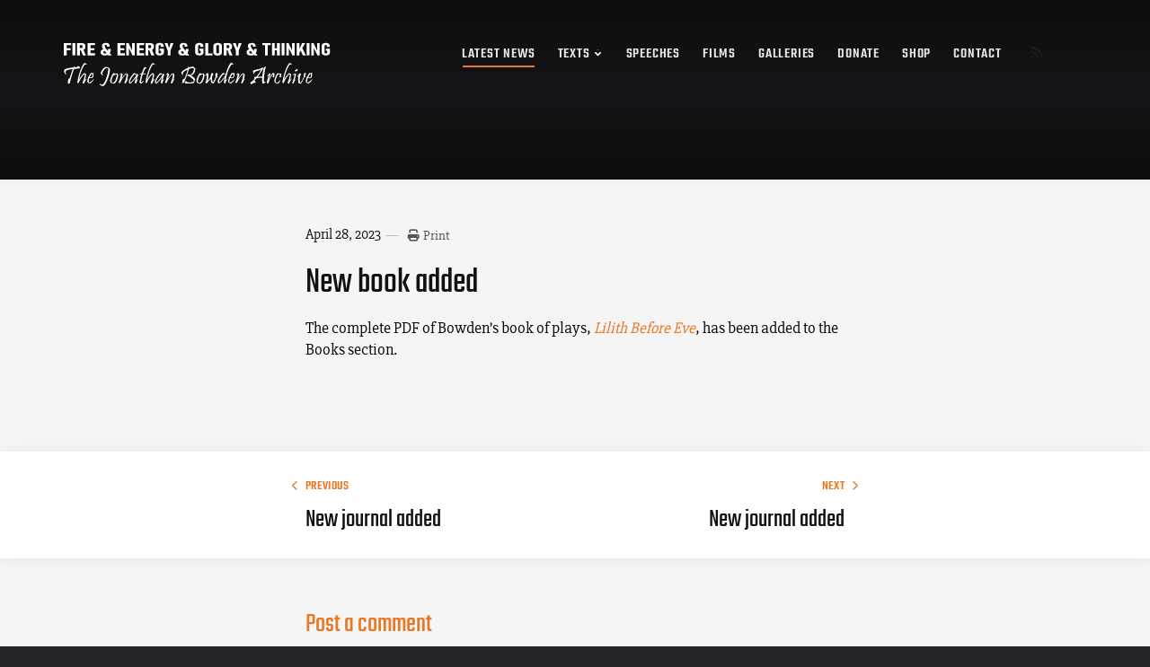

--- FILE ---
content_type: text/html; charset=UTF-8
request_url: https://jonathanbowden.org/2023/04/new-book-added-8/
body_size: 20711
content:
<!DOCTYPE html>
<html style="margin-top:0px!important;">
<head>


    <!-- GENERAL META -->
    <meta charset="UTF-8">  <!-- utf-8 -->
    <meta name="format-detection" content="telephone=no">
    <meta name="viewport" content="width=device-width, initial-scale=1.0">


    


        <title>New book added</title>
        <meta property="og:site_name" content="The Jonathan Bowden Archive" />
        <meta name="description" content="The complete PDF of Bowden’s book of plays, Lilith Before Eve, has been added to the Books section."/>
        <meta property="og:title" content="New book added"/>
        <meta property="og:description" content="The complete PDF of Bowden’s book of plays, Lilith Before Eve, has been added to the Books section."/>
        <meta property="og:image" content="1"/>
        <!-- <meta property="og:image:width" content="1200" /> -->
        <!-- <meta property="og:image:height" content="627" /> -->
        <meta property="og:url" content="https://jonathanbowden.org/2023/04/new-book-added-8"/>
        <meta name="keywords" value="Jonathan Bowden, New Right, British Nationalism, British National Party, metapolitics, modern art, political oratory">



    <!-- CSS WITH VERSIONING -->
    <link rel="stylesheet" type="text/css" href="https://jonathanbowden.org/wp-content/themes/BOWDEN/dist/application.css?v=1766420244"/>


    <!-- APP VARIABLES -->
        <script>
        var appInfo = {
            home        : 'https://jonathanbowden.org' + '/',
            isLoggedIn  : '',
            theme       : 'https://jonathanbowden.org/wp-content/themes/BOWDEN' + '/',
            title       : 'The Jonathan Bowden Archive',
            nonce       : 'd65dc4e311'
        };
    </script>

    <!-- GOOGLE FONTS -->
    <link rel="preconnect" href="https://fonts.gstatic.com" crossorigin>
    <link href="https://fonts.googleapis.com/css2?family=Raleway:wght@400;600" rel="stylesheet">

    <!-- FAVICONS  -->
    <link rel="icon" type="image/png" sizes="192x192" href="https://jonathanbowden.org/wp-content/themes/BOWDEN/assets/favicons/android-chrome-192x192.png">
<meta name="theme-color" content="rgba(0,0,0,0)">
<meta name="application-name" content="The Jonathan Bowden Archive">
<link rel="icon" type="image/png" sizes="32x32" href="https://jonathanbowden.org/wp-content/themes/BOWDEN/assets/favicons/favicon-32x32.png">
<link rel="icon" type="image/png" sizes="16x16" href="https://jonathanbowden.org/wp-content/themes/BOWDEN/assets/favicons/favicon-16x16.png">
<link rel="shortcut icon" href="https://jonathanbowden.org/wp-content/themes/BOWDEN/assets/favicons/favicon.ico">
<link rel="apple-touch-icon" sizes="57x57" href="https://jonathanbowden.org/wp-content/themes/BOWDEN/assets/favicons/apple-touch-icon-57x57.png">
<link rel="apple-touch-icon" sizes="60x60" href="https://jonathanbowden.org/wp-content/themes/BOWDEN/assets/favicons/apple-touch-icon-60x60.png">
<link rel="apple-touch-icon" sizes="72x72" href="https://jonathanbowden.org/wp-content/themes/BOWDEN/assets/favicons/apple-touch-icon-72x72.png">
<link rel="apple-touch-icon" sizes="76x76" href="https://jonathanbowden.org/wp-content/themes/BOWDEN/assets/favicons/apple-touch-icon-76x76.png">
<link rel="apple-touch-icon" sizes="114x114" href="https://jonathanbowden.org/wp-content/themes/BOWDEN/assets/favicons/apple-touch-icon-114x114.png">
<link rel="apple-touch-icon" sizes="120x120" href="https://jonathanbowden.org/wp-content/themes/BOWDEN/assets/favicons/apple-touch-icon-120x120.png">
<link rel="apple-touch-icon" sizes="144x144" href="https://jonathanbowden.org/wp-content/themes/BOWDEN/assets/favicons/apple-touch-icon-144x144.png">
<link rel="apple-touch-icon" sizes="152x152" href="https://jonathanbowden.org/wp-content/themes/BOWDEN/assets/favicons/apple-touch-icon-152x152.png">
<link rel="apple-touch-icon" sizes="180x180" href="https://jonathanbowden.org/wp-content/themes/BOWDEN/assets/favicons/apple-touch-icon-180x180.png">
<meta name="apple-mobile-web-app-status-bar-style" content="black-translucent">
<meta name="apple-mobile-web-app-title" content="The Jonathan Bowden Archive">
<meta name="msapplication-TileColor" content="rgba(0,0,0,0)">
<meta name="msapplication-TileImage" content="https://jonathanbowden.org/wp-content/themes/BOWDEN/assets/favicons/mstile-144x144.png">
<meta name="msapplication-config" content="https://jonathanbowden.org/wp-content/themes/BOWDEN/assets/favicons/browserconfig.xml">    
    <!-- FONT AWESOME -->
    <script src="https://kit.fontawesome.com/ae9a6dedef.js" crossorigin="anonymous"></script>

    <!-- WP HEAD -->
    <meta name='robots' content='max-image-preview:large' />
<link rel="alternate" type="application/rss+xml" title="The Jonathan Bowden Archive &raquo; New book added Comments Feed" href="https://jonathanbowden.org/2023/04/new-book-added-8/feed/" />
<style id='wp-img-auto-sizes-contain-inline-css' type='text/css'>
img:is([sizes=auto i],[sizes^="auto," i]){contain-intrinsic-size:3000px 1500px}
/*# sourceURL=wp-img-auto-sizes-contain-inline-css */
</style>
<style id='wp-block-library-inline-css' type='text/css'>
:root{
  --wp-block-synced-color:#7a00df;
  --wp-block-synced-color--rgb:122, 0, 223;
  --wp-bound-block-color:var(--wp-block-synced-color);
  --wp-editor-canvas-background:#ddd;
  --wp-admin-theme-color:#007cba;
  --wp-admin-theme-color--rgb:0, 124, 186;
  --wp-admin-theme-color-darker-10:#006ba1;
  --wp-admin-theme-color-darker-10--rgb:0, 107, 160.5;
  --wp-admin-theme-color-darker-20:#005a87;
  --wp-admin-theme-color-darker-20--rgb:0, 90, 135;
  --wp-admin-border-width-focus:2px;
}
@media (min-resolution:192dpi){
  :root{
    --wp-admin-border-width-focus:1.5px;
  }
}
.wp-element-button{
  cursor:pointer;
}

:root .has-very-light-gray-background-color{
  background-color:#eee;
}
:root .has-very-dark-gray-background-color{
  background-color:#313131;
}
:root .has-very-light-gray-color{
  color:#eee;
}
:root .has-very-dark-gray-color{
  color:#313131;
}
:root .has-vivid-green-cyan-to-vivid-cyan-blue-gradient-background{
  background:linear-gradient(135deg, #00d084, #0693e3);
}
:root .has-purple-crush-gradient-background{
  background:linear-gradient(135deg, #34e2e4, #4721fb 50%, #ab1dfe);
}
:root .has-hazy-dawn-gradient-background{
  background:linear-gradient(135deg, #faaca8, #dad0ec);
}
:root .has-subdued-olive-gradient-background{
  background:linear-gradient(135deg, #fafae1, #67a671);
}
:root .has-atomic-cream-gradient-background{
  background:linear-gradient(135deg, #fdd79a, #004a59);
}
:root .has-nightshade-gradient-background{
  background:linear-gradient(135deg, #330968, #31cdcf);
}
:root .has-midnight-gradient-background{
  background:linear-gradient(135deg, #020381, #2874fc);
}
:root{
  --wp--preset--font-size--normal:16px;
  --wp--preset--font-size--huge:42px;
}

.has-regular-font-size{
  font-size:1em;
}

.has-larger-font-size{
  font-size:2.625em;
}

.has-normal-font-size{
  font-size:var(--wp--preset--font-size--normal);
}

.has-huge-font-size{
  font-size:var(--wp--preset--font-size--huge);
}

.has-text-align-center{
  text-align:center;
}

.has-text-align-left{
  text-align:left;
}

.has-text-align-right{
  text-align:right;
}

.has-fit-text{
  white-space:nowrap !important;
}

#end-resizable-editor-section{
  display:none;
}

.aligncenter{
  clear:both;
}

.items-justified-left{
  justify-content:flex-start;
}

.items-justified-center{
  justify-content:center;
}

.items-justified-right{
  justify-content:flex-end;
}

.items-justified-space-between{
  justify-content:space-between;
}

.screen-reader-text{
  border:0;
  clip-path:inset(50%);
  height:1px;
  margin:-1px;
  overflow:hidden;
  padding:0;
  position:absolute;
  width:1px;
  word-wrap:normal !important;
}

.screen-reader-text:focus{
  background-color:#ddd;
  clip-path:none;
  color:#444;
  display:block;
  font-size:1em;
  height:auto;
  left:5px;
  line-height:normal;
  padding:15px 23px 14px;
  text-decoration:none;
  top:5px;
  width:auto;
  z-index:100000;
}
html :where(.has-border-color){
  border-style:solid;
}

html :where([style*=border-top-color]){
  border-top-style:solid;
}

html :where([style*=border-right-color]){
  border-right-style:solid;
}

html :where([style*=border-bottom-color]){
  border-bottom-style:solid;
}

html :where([style*=border-left-color]){
  border-left-style:solid;
}

html :where([style*=border-width]){
  border-style:solid;
}

html :where([style*=border-top-width]){
  border-top-style:solid;
}

html :where([style*=border-right-width]){
  border-right-style:solid;
}

html :where([style*=border-bottom-width]){
  border-bottom-style:solid;
}

html :where([style*=border-left-width]){
  border-left-style:solid;
}
html :where(img[class*=wp-image-]){
  height:auto;
  max-width:100%;
}
:where(figure){
  margin:0 0 1em;
}

html :where(.is-position-sticky){
  --wp-admin--admin-bar--position-offset:var(--wp-admin--admin-bar--height, 0px);
}

@media screen and (max-width:600px){
  html :where(.is-position-sticky){
    --wp-admin--admin-bar--position-offset:0px;
  }
}

/*# sourceURL=wp-block-library-inline-css */
</style><style id='global-styles-inline-css' type='text/css'>
:root{--wp--preset--aspect-ratio--square: 1;--wp--preset--aspect-ratio--4-3: 4/3;--wp--preset--aspect-ratio--3-4: 3/4;--wp--preset--aspect-ratio--3-2: 3/2;--wp--preset--aspect-ratio--2-3: 2/3;--wp--preset--aspect-ratio--16-9: 16/9;--wp--preset--aspect-ratio--9-16: 9/16;--wp--preset--color--black: #000000;--wp--preset--color--cyan-bluish-gray: #abb8c3;--wp--preset--color--white: #ffffff;--wp--preset--color--pale-pink: #f78da7;--wp--preset--color--vivid-red: #cf2e2e;--wp--preset--color--luminous-vivid-orange: #ff6900;--wp--preset--color--luminous-vivid-amber: #fcb900;--wp--preset--color--light-green-cyan: #7bdcb5;--wp--preset--color--vivid-green-cyan: #00d084;--wp--preset--color--pale-cyan-blue: #8ed1fc;--wp--preset--color--vivid-cyan-blue: #0693e3;--wp--preset--color--vivid-purple: #9b51e0;--wp--preset--gradient--vivid-cyan-blue-to-vivid-purple: linear-gradient(135deg,rgb(6,147,227) 0%,rgb(155,81,224) 100%);--wp--preset--gradient--light-green-cyan-to-vivid-green-cyan: linear-gradient(135deg,rgb(122,220,180) 0%,rgb(0,208,130) 100%);--wp--preset--gradient--luminous-vivid-amber-to-luminous-vivid-orange: linear-gradient(135deg,rgb(252,185,0) 0%,rgb(255,105,0) 100%);--wp--preset--gradient--luminous-vivid-orange-to-vivid-red: linear-gradient(135deg,rgb(255,105,0) 0%,rgb(207,46,46) 100%);--wp--preset--gradient--very-light-gray-to-cyan-bluish-gray: linear-gradient(135deg,rgb(238,238,238) 0%,rgb(169,184,195) 100%);--wp--preset--gradient--cool-to-warm-spectrum: linear-gradient(135deg,rgb(74,234,220) 0%,rgb(151,120,209) 20%,rgb(207,42,186) 40%,rgb(238,44,130) 60%,rgb(251,105,98) 80%,rgb(254,248,76) 100%);--wp--preset--gradient--blush-light-purple: linear-gradient(135deg,rgb(255,206,236) 0%,rgb(152,150,240) 100%);--wp--preset--gradient--blush-bordeaux: linear-gradient(135deg,rgb(254,205,165) 0%,rgb(254,45,45) 50%,rgb(107,0,62) 100%);--wp--preset--gradient--luminous-dusk: linear-gradient(135deg,rgb(255,203,112) 0%,rgb(199,81,192) 50%,rgb(65,88,208) 100%);--wp--preset--gradient--pale-ocean: linear-gradient(135deg,rgb(255,245,203) 0%,rgb(182,227,212) 50%,rgb(51,167,181) 100%);--wp--preset--gradient--electric-grass: linear-gradient(135deg,rgb(202,248,128) 0%,rgb(113,206,126) 100%);--wp--preset--gradient--midnight: linear-gradient(135deg,rgb(2,3,129) 0%,rgb(40,116,252) 100%);--wp--preset--font-size--small: 13px;--wp--preset--font-size--medium: 20px;--wp--preset--font-size--large: 36px;--wp--preset--font-size--x-large: 42px;--wp--preset--spacing--20: 0.44rem;--wp--preset--spacing--30: 0.67rem;--wp--preset--spacing--40: 1rem;--wp--preset--spacing--50: 1.5rem;--wp--preset--spacing--60: 2.25rem;--wp--preset--spacing--70: 3.38rem;--wp--preset--spacing--80: 5.06rem;--wp--preset--shadow--natural: 6px 6px 9px rgba(0, 0, 0, 0.2);--wp--preset--shadow--deep: 12px 12px 50px rgba(0, 0, 0, 0.4);--wp--preset--shadow--sharp: 6px 6px 0px rgba(0, 0, 0, 0.2);--wp--preset--shadow--outlined: 6px 6px 0px -3px rgb(255, 255, 255), 6px 6px rgb(0, 0, 0);--wp--preset--shadow--crisp: 6px 6px 0px rgb(0, 0, 0);}:where(.is-layout-flex){gap: 0.5em;}:where(.is-layout-grid){gap: 0.5em;}body .is-layout-flex{display: flex;}.is-layout-flex{flex-wrap: wrap;align-items: center;}.is-layout-flex > :is(*, div){margin: 0;}body .is-layout-grid{display: grid;}.is-layout-grid > :is(*, div){margin: 0;}:where(.wp-block-columns.is-layout-flex){gap: 2em;}:where(.wp-block-columns.is-layout-grid){gap: 2em;}:where(.wp-block-post-template.is-layout-flex){gap: 1.25em;}:where(.wp-block-post-template.is-layout-grid){gap: 1.25em;}.has-black-color{color: var(--wp--preset--color--black) !important;}.has-cyan-bluish-gray-color{color: var(--wp--preset--color--cyan-bluish-gray) !important;}.has-white-color{color: var(--wp--preset--color--white) !important;}.has-pale-pink-color{color: var(--wp--preset--color--pale-pink) !important;}.has-vivid-red-color{color: var(--wp--preset--color--vivid-red) !important;}.has-luminous-vivid-orange-color{color: var(--wp--preset--color--luminous-vivid-orange) !important;}.has-luminous-vivid-amber-color{color: var(--wp--preset--color--luminous-vivid-amber) !important;}.has-light-green-cyan-color{color: var(--wp--preset--color--light-green-cyan) !important;}.has-vivid-green-cyan-color{color: var(--wp--preset--color--vivid-green-cyan) !important;}.has-pale-cyan-blue-color{color: var(--wp--preset--color--pale-cyan-blue) !important;}.has-vivid-cyan-blue-color{color: var(--wp--preset--color--vivid-cyan-blue) !important;}.has-vivid-purple-color{color: var(--wp--preset--color--vivid-purple) !important;}.has-black-background-color{background-color: var(--wp--preset--color--black) !important;}.has-cyan-bluish-gray-background-color{background-color: var(--wp--preset--color--cyan-bluish-gray) !important;}.has-white-background-color{background-color: var(--wp--preset--color--white) !important;}.has-pale-pink-background-color{background-color: var(--wp--preset--color--pale-pink) !important;}.has-vivid-red-background-color{background-color: var(--wp--preset--color--vivid-red) !important;}.has-luminous-vivid-orange-background-color{background-color: var(--wp--preset--color--luminous-vivid-orange) !important;}.has-luminous-vivid-amber-background-color{background-color: var(--wp--preset--color--luminous-vivid-amber) !important;}.has-light-green-cyan-background-color{background-color: var(--wp--preset--color--light-green-cyan) !important;}.has-vivid-green-cyan-background-color{background-color: var(--wp--preset--color--vivid-green-cyan) !important;}.has-pale-cyan-blue-background-color{background-color: var(--wp--preset--color--pale-cyan-blue) !important;}.has-vivid-cyan-blue-background-color{background-color: var(--wp--preset--color--vivid-cyan-blue) !important;}.has-vivid-purple-background-color{background-color: var(--wp--preset--color--vivid-purple) !important;}.has-black-border-color{border-color: var(--wp--preset--color--black) !important;}.has-cyan-bluish-gray-border-color{border-color: var(--wp--preset--color--cyan-bluish-gray) !important;}.has-white-border-color{border-color: var(--wp--preset--color--white) !important;}.has-pale-pink-border-color{border-color: var(--wp--preset--color--pale-pink) !important;}.has-vivid-red-border-color{border-color: var(--wp--preset--color--vivid-red) !important;}.has-luminous-vivid-orange-border-color{border-color: var(--wp--preset--color--luminous-vivid-orange) !important;}.has-luminous-vivid-amber-border-color{border-color: var(--wp--preset--color--luminous-vivid-amber) !important;}.has-light-green-cyan-border-color{border-color: var(--wp--preset--color--light-green-cyan) !important;}.has-vivid-green-cyan-border-color{border-color: var(--wp--preset--color--vivid-green-cyan) !important;}.has-pale-cyan-blue-border-color{border-color: var(--wp--preset--color--pale-cyan-blue) !important;}.has-vivid-cyan-blue-border-color{border-color: var(--wp--preset--color--vivid-cyan-blue) !important;}.has-vivid-purple-border-color{border-color: var(--wp--preset--color--vivid-purple) !important;}.has-vivid-cyan-blue-to-vivid-purple-gradient-background{background: var(--wp--preset--gradient--vivid-cyan-blue-to-vivid-purple) !important;}.has-light-green-cyan-to-vivid-green-cyan-gradient-background{background: var(--wp--preset--gradient--light-green-cyan-to-vivid-green-cyan) !important;}.has-luminous-vivid-amber-to-luminous-vivid-orange-gradient-background{background: var(--wp--preset--gradient--luminous-vivid-amber-to-luminous-vivid-orange) !important;}.has-luminous-vivid-orange-to-vivid-red-gradient-background{background: var(--wp--preset--gradient--luminous-vivid-orange-to-vivid-red) !important;}.has-very-light-gray-to-cyan-bluish-gray-gradient-background{background: var(--wp--preset--gradient--very-light-gray-to-cyan-bluish-gray) !important;}.has-cool-to-warm-spectrum-gradient-background{background: var(--wp--preset--gradient--cool-to-warm-spectrum) !important;}.has-blush-light-purple-gradient-background{background: var(--wp--preset--gradient--blush-light-purple) !important;}.has-blush-bordeaux-gradient-background{background: var(--wp--preset--gradient--blush-bordeaux) !important;}.has-luminous-dusk-gradient-background{background: var(--wp--preset--gradient--luminous-dusk) !important;}.has-pale-ocean-gradient-background{background: var(--wp--preset--gradient--pale-ocean) !important;}.has-electric-grass-gradient-background{background: var(--wp--preset--gradient--electric-grass) !important;}.has-midnight-gradient-background{background: var(--wp--preset--gradient--midnight) !important;}.has-small-font-size{font-size: var(--wp--preset--font-size--small) !important;}.has-medium-font-size{font-size: var(--wp--preset--font-size--medium) !important;}.has-large-font-size{font-size: var(--wp--preset--font-size--large) !important;}.has-x-large-font-size{font-size: var(--wp--preset--font-size--x-large) !important;}
/*# sourceURL=global-styles-inline-css */
</style>
<style id='core-block-supports-inline-css' type='text/css'>
/**
 * Core styles: block-supports
 */

/*# sourceURL=core-block-supports-inline-css */
</style>

<style id='classic-theme-styles-inline-css' type='text/css'>
/**
 * These rules are needed for backwards compatibility.
 * They should match the button element rules in the base theme.json file.
 */
.wp-block-button__link {
	color: #ffffff;
	background-color: #32373c;
	border-radius: 9999px; /* 100% causes an oval, but any explicit but really high value retains the pill shape. */

	/* This needs a low specificity so it won't override the rules from the button element if defined in theme.json. */
	box-shadow: none;
	text-decoration: none;

	/* The extra 2px are added to size solids the same as the outline versions.*/
	padding: calc(0.667em + 2px) calc(1.333em + 2px);

	font-size: 1.125em;
}

.wp-block-file__button {
	background: #32373c;
	color: #ffffff;
	text-decoration: none;
}

/*# sourceURL=/wp-includes/css/classic-themes.css */
</style>
<script type="text/javascript" src="https://jonathanbowden.org/wp-includes/js/jquery/jquery.js?ver=3.7.1" id="jquery-core-js"></script>
<script type="text/javascript" id="dlm-public-js-extra">
/* <![CDATA[ */
var dlmVars = {"logStatus":"enabled","jsErrorLogging":{"status":"","url":"https://jonathanbowden.org/wp-admin/admin-ajax.php","nonce":"a26e122895","action":"log_js_errors"}};
//# sourceURL=dlm-public-js-extra
/* ]]> */
</script>
<script type="text/javascript" src="https://jonathanbowden.org/wp-content/plugins/debug-log-manager/assets/js/public.js?ver=2.4.3" id="dlm-public-js"></script>
<link rel="canonical" href="https://jonathanbowden.org/2023/04/new-book-added-8/" />
   
</head>



<body class="wp-singular post-template-default single single-post postid-906 single-format-standard wp-theme-BOWDEN" itemscope itemtype="http://schema.org/WebPage">

    <div id="body_wrapper">

<!-- BANNER MAIN NAVIGATION -->


<!-- <div id="header_behind" class="banner"></div> -->

<header id="header">
    <div class="background"></div>


    <div class="banner_content">
        <div class="content">


            <!-- LOGO -->
            <a class="logo_container" href="https://jonathanbowden.org/" aria-label="Logo">
                <div class="logo_image">
                    <svg version="1.1" id="Layer_1" xmlns="http://www.w3.org/2000/svg" xmlns:xlink="http://www.w3.org/1999/xlink" x="0px" y="0px"
	 viewBox="0 0 402.2 85.5" style="enable-background:new 0 0 402.2 85.5;" xml:space="preserve">
<g class="fire_energy_glory">
	<polygon class="st0" points="15.6,13.8 13.8,13.8 13.8,31 17.8,31 17.8,24 23.3,24 23.3,21.2 17.8,21.2 17.8,16.6 24.1,16.6 
		24.1,13.8 17.8,13.8 	"/>
	<rect x="25.9" y="13.8" class="st0" width="4" height="17.2"/>
	<path class="st0" d="M41.3,23.2c0.9-0.3,1.6-0.8,2-1.4c0.5-0.6,0.7-1.3,0.7-2.2v-2c0-0.8-0.2-1.5-0.7-2.1c-0.5-0.6-1.1-1-2-1.3
		c-0.9-0.3-2-0.5-3.2-0.5h-1.8h-2.1h-1.8V31h3.9v-7.3h1.3l2.9,7.3h4.2L41.3,23.2C41.2,23.2,41.2,23.2,41.3,23.2z M36.2,16.6h2.1
		c0.3,0,0.6,0,0.9,0.1c0.3,0.1,0.4,0.2,0.6,0.4c0.1,0.2,0.2,0.4,0.2,0.7v1.9c0,0.2-0.1,0.4-0.2,0.6c-0.1,0.2-0.3,0.3-0.6,0.4
		c-0.2,0.1-0.5,0.1-0.9,0.1h-2.1V16.6z"/>
	<polygon class="st0" points="48.9,13.8 47.1,13.8 47.1,31 48.9,31 51.1,31 57.4,31 57.4,28.1 51.1,28.1 51.1,23.8 56.6,23.8 
		56.6,21 51.1,21 51.1,16.6 57.4,16.6 57.4,13.8 51.1,13.8 	"/>
	<path class="st0" d="M78.6,26.9c0.7-1.4,1-3,1-4.9h-3.8c0,1.1-0.1,2-0.3,2.8l-1.9-2.3c-0.6-0.6-1-1.2-1.4-1.8s-0.6-1.1-0.8-1.6
		c-0.2-0.5-0.3-1-0.3-1.6c0-0.4,0.1-0.8,0.4-1c0.3-0.2,0.6-0.4,1.1-0.4s0.8,0.1,1,0.4c0.2,0.2,0.4,0.6,0.4,1v1.5H78v-1.5
		c0-1.3-0.5-2.2-1.4-2.9s-2.3-1-4-1c-1.7,0-3,0.4-4,1.1c-0.9,0.7-1.4,1.7-1.4,3c0,0.7,0.1,1.5,0.4,2.2c0.3,0.7,0.6,1.4,1.1,2
		c0.1,0.2,0.3,0.4,0.5,0.6c-0.9,0.2-1.7,0.6-2.3,1c-1.1,0.8-1.6,1.8-1.6,3.1c0,1,0.2,1.8,0.7,2.5c0.5,0.7,1.1,1.2,2,1.6
		c0.9,0.4,1.9,0.5,3.1,0.5c1.7,0,3.1-0.3,4.3-0.9l0.6,0.7h4.8l-2.7-3.2C78.3,27.5,78.5,27.3,78.6,26.9z M71.7,28.5
		c-0.8,0-1.5-0.2-1.9-0.5c-0.5-0.3-0.7-0.8-0.7-1.4c0-0.6,0.3-1.1,1-1.4c0.3-0.1,0.6-0.2,1-0.3l2.5,3.2C73,28.3,72.4,28.5,71.7,28.5
		z"/>
	<polygon class="st0" points="90.7,13.8 88.9,13.8 88.9,31 90.7,31 92.9,31 99.2,31 99.2,28.1 92.9,28.1 92.9,23.8 98.4,23.8 
		98.4,21 92.9,21 92.9,16.6 99.2,16.6 99.2,13.8 92.9,13.8 	"/>
	<polygon class="st0" points="109.4,24.3 104.4,13.8 101.3,13.8 101.3,31 104.9,31 104.9,21 109.9,31 113,31 113,13.8 109.4,13.8 	
		"/>
	<polygon class="st0" points="117.6,13.8 115.9,13.8 115.9,31 117.6,31 119.8,31 126.2,31 126.2,28.1 119.8,28.1 119.8,23.8 
		125.4,23.8 125.4,21 119.8,21 119.8,16.6 126.2,16.6 126.2,13.8 119.8,13.8 	"/>
	<path class="st0" d="M137.1,23.2c0.9-0.3,1.6-0.8,2-1.4c0.5-0.6,0.7-1.3,0.7-2.2v-2c0-0.8-0.2-1.5-0.7-2.1c-0.5-0.6-1.1-1-2-1.3
		s-2-0.5-3.2-0.5h-1.8H130h-1.8V31h3.9v-7.3h1.3l2.9,7.3h4.2L137.1,23.2C137.1,23.2,137.1,23.2,137.1,23.2z M132.1,16.6h2.1
		c0.3,0,0.6,0,0.9,0.1c0.3,0.1,0.4,0.2,0.6,0.4c0.1,0.2,0.2,0.4,0.2,0.7v1.9c0,0.2-0.1,0.4-0.2,0.6c-0.1,0.2-0.3,0.3-0.6,0.4
		c-0.2,0.1-0.5,0.1-0.9,0.1h-2.1V16.6z"/>
	<path class="st0" d="M148.1,24.5h1.9v2.4c0,0.3-0.1,0.5-0.2,0.7c-0.1,0.2-0.4,0.3-0.6,0.4c-0.3,0.1-0.6,0.2-1,0.2
		c-0.4,0-0.7,0-1-0.1c-0.3-0.1-0.5-0.2-0.6-0.4c-0.1-0.2-0.2-0.4-0.2-0.6V18c0-0.3,0.1-0.6,0.2-0.8c0.1-0.2,0.3-0.4,0.6-0.5
		c0.3-0.1,0.6-0.2,0.9-0.2c0.3,0,0.6,0.1,0.8,0.2c0.2,0.1,0.4,0.3,0.5,0.5c0.1,0.2,0.2,0.4,0.2,0.7v1.3h4.1v-1.3
		c0-0.9-0.2-1.7-0.7-2.3c-0.4-0.6-1.1-1.1-1.9-1.5c-0.8-0.3-1.9-0.5-3-0.5c-1.2,0-2.2,0.2-3.1,0.5c-0.9,0.4-1.5,0.9-2,1.5
		c-0.5,0.7-0.7,1.5-0.7,2.4v8.9c0,0.9,0.2,1.6,0.7,2.3s1.1,1.1,2,1.4c0.9,0.3,1.9,0.5,3.1,0.5c1.2,0,2.2-0.2,3.1-0.5
		c0.9-0.3,1.5-0.8,2-1.5c0.5-0.6,0.7-1.4,0.7-2.3v-5.1h-5.8V24.5z"/>
	<polygon class="st0" points="161.1,20.9 158.9,13.8 154.8,13.8 159.2,24.4 159.2,31 163.1,31 163.1,24.4 167.3,13.8 163.2,13.8 	
		"/>
	<path class="st0" d="M187.4,26.9c0.7-1.4,1-3,1-4.9h-3.8c0,1.1-0.1,2-0.3,2.8l-1.9-2.3c-0.6-0.6-1-1.2-1.4-1.8s-0.6-1.1-0.8-1.6
		c-0.2-0.5-0.3-1-0.3-1.6c0-0.4,0.1-0.8,0.4-1c0.3-0.2,0.6-0.4,1.1-0.4s0.8,0.1,1,0.4c0.2,0.2,0.4,0.6,0.4,1v1.5h3.9v-1.5
		c0-1.3-0.5-2.2-1.4-2.9c-0.9-0.7-2.3-1-4-1c-1.7,0-3,0.4-4,1.1c-0.9,0.7-1.4,1.7-1.4,3c0,0.7,0.1,1.5,0.4,2.2
		c0.3,0.7,0.6,1.4,1.1,2c0.1,0.2,0.3,0.4,0.5,0.6c-0.9,0.2-1.7,0.6-2.3,1c-1.1,0.8-1.6,1.8-1.6,3.1c0,1,0.2,1.8,0.7,2.5
		c0.5,0.7,1.1,1.2,2,1.6c0.9,0.4,1.9,0.5,3.1,0.5c1.7,0,3.1-0.3,4.3-0.9l0.6,0.7h4.8l-2.7-3.2C187.1,27.5,187.3,27.3,187.4,26.9z
		 M180.5,28.5c-0.8,0-1.5-0.2-1.9-0.5c-0.5-0.3-0.7-0.8-0.7-1.4c0-0.6,0.3-1.1,1-1.4c0.3-0.1,0.6-0.2,1-0.3l2.5,3.2
		C181.8,28.3,181.2,28.5,180.5,28.5z"/>
	<path class="st0" d="M203.5,24.5h1.9v2.4c0,0.3-0.1,0.5-0.2,0.7c-0.1,0.2-0.4,0.3-0.6,0.4c-0.3,0.1-0.6,0.2-1,0.2
		c-0.4,0-0.7,0-1-0.1c-0.3-0.1-0.5-0.2-0.6-0.4c-0.1-0.2-0.2-0.4-0.2-0.6V18c0-0.3,0.1-0.6,0.2-0.8c0.1-0.2,0.3-0.4,0.6-0.5
		c0.3-0.1,0.6-0.2,0.9-0.2c0.3,0,0.6,0.1,0.8,0.2c0.2,0.1,0.4,0.3,0.5,0.5c0.1,0.2,0.2,0.4,0.2,0.7v1.3h4.1v-1.3
		c0-0.9-0.2-1.7-0.7-2.3c-0.4-0.6-1.1-1.1-1.9-1.5c-0.8-0.3-1.9-0.5-3-0.5c-1.2,0-2.2,0.2-3.1,0.5c-0.9,0.4-1.5,0.9-2,1.5
		c-0.5,0.7-0.7,1.5-0.7,2.4v8.9c0,0.9,0.2,1.6,0.7,2.3s1.1,1.1,2,1.4c0.9,0.3,1.9,0.5,3.1,0.5c1.2,0,2.2-0.2,3.1-0.5
		c0.9-0.3,1.5-0.8,2-1.5c0.5-0.6,0.7-1.4,0.7-2.3v-5.1h-5.8V24.5z"/>
	<polygon class="st0" points="215.8,13.8 211.8,13.8 211.8,31 213.4,31 215.8,31 221.8,31 221.8,28.2 215.8,28.2 	"/>
	<path class="st0" d="M232.3,14.1c-0.9-0.3-2-0.5-3.2-0.5s-2.3,0.2-3.2,0.5c-0.9,0.3-1.6,0.8-2,1.4c-0.5,0.6-0.7,1.3-0.7,2.2v9.5
		c0,0.9,0.2,1.6,0.7,2.2c0.5,0.6,1.1,1.1,2,1.4c0.9,0.3,2,0.5,3.2,0.5s2.3-0.2,3.2-0.5c0.9-0.3,1.6-0.8,2-1.4
		c0.5-0.6,0.7-1.3,0.7-2.2v-9.5c0-0.9-0.2-1.6-0.7-2.2C233.9,14.8,233.2,14.4,232.3,14.1z M231.1,26.7c0,0.3-0.1,0.6-0.2,0.8
		c-0.1,0.2-0.4,0.4-0.7,0.5c-0.3,0.1-0.6,0.2-1,0.2s-0.8-0.1-1-0.2c-0.3-0.1-0.5-0.3-0.7-0.5c-0.1-0.2-0.2-0.5-0.2-0.8V18
		c0-0.3,0.1-0.6,0.2-0.8c0.1-0.2,0.4-0.4,0.7-0.5c0.3-0.1,0.6-0.2,1-0.2s0.8,0.1,1,0.2c0.3,0.1,0.5,0.3,0.7,0.5
		c0.1,0.2,0.2,0.5,0.2,0.8V26.7z"/>
	<path class="st0" d="M246.5,23.2c0.9-0.3,1.6-0.8,2-1.4c0.5-0.6,0.7-1.3,0.7-2.2v-2c0-0.8-0.2-1.5-0.7-2.1c-0.5-0.6-1.1-1-2-1.3
		s-2-0.5-3.2-0.5h-1.8h-2.1h-1.8V31h3.9v-7.3h1.3l2.9,7.3h4.2L246.5,23.2C246.5,23.2,246.5,23.2,246.5,23.2z M241.5,16.6h2.1
		c0.3,0,0.6,0,0.9,0.1c0.3,0.1,0.4,0.2,0.6,0.4c0.1,0.2,0.2,0.4,0.2,0.7v1.9c0,0.2-0.1,0.4-0.2,0.6c-0.1,0.2-0.3,0.3-0.6,0.4
		c-0.2,0.1-0.5,0.1-0.9,0.1h-2.1V16.6z"/>
	<polygon class="st0" points="256.6,20.9 254.4,13.8 250.3,13.8 254.6,24.4 254.6,31 258.6,31 258.6,24.4 262.7,13.8 258.6,13.8 	
		"/>
	<path class="st0" d="M282.9,26.9c0.7-1.4,1-3,1-4.9h-3.8c0,1.1-0.1,2-0.3,2.8l-1.9-2.3c-0.6-0.6-1-1.2-1.4-1.8
		c-0.4-0.5-0.6-1.1-0.8-1.6c-0.2-0.5-0.3-1-0.3-1.6c0-0.4,0.1-0.8,0.4-1c0.3-0.2,0.6-0.4,1.1-0.4c0.4,0,0.8,0.1,1,0.4
		c0.2,0.2,0.4,0.6,0.4,1v1.5h3.9v-1.5c0-1.3-0.5-2.2-1.4-2.9s-2.3-1-4-1c-1.7,0-3,0.4-4,1.1c-0.9,0.7-1.4,1.7-1.4,3
		c0,0.7,0.1,1.5,0.4,2.2c0.3,0.7,0.6,1.4,1.1,2c0.1,0.2,0.3,0.4,0.5,0.6c-0.9,0.2-1.7,0.6-2.3,1c-1.1,0.8-1.6,1.8-1.6,3.1
		c0,1,0.2,1.8,0.7,2.5c0.5,0.7,1.1,1.2,2,1.6c0.9,0.4,1.9,0.5,3.1,0.5c1.7,0,3.1-0.3,4.3-0.9l0.6,0.7h4.8l-2.7-3.2
		C282.5,27.5,282.7,27.3,282.9,26.9z M275.9,28.5c-0.8,0-1.5-0.2-1.9-0.5c-0.5-0.3-0.7-0.8-0.7-1.4c0-0.6,0.3-1.1,1-1.4
		c0.3-0.1,0.6-0.2,1-0.3l2.5,3.2C277.2,28.3,276.6,28.5,275.9,28.5z"/>
	<polygon class="st0" points="291.6,16.6 295.4,16.6 295.4,31 299.3,31 299.3,16.6 303.2,16.6 303.2,13.8 291.6,13.8 	"/>
	<polygon class="st0" points="312.1,21.1 309,21.1 309,13.8 305.1,13.8 305.1,31 309,31 309,23.9 312.1,23.9 312.1,31 316.1,31 
		316.1,13.8 312.1,13.8 	"/>
	<rect x="318.6" y="13.8" class="st0" width="4" height="17.2"/>
	<polygon class="st0" points="333.2,24.3 328.2,13.8 325.1,13.8 325.1,31 328.7,31 328.7,21 333.7,31 336.8,31 336.8,13.8 
		333.2,13.8 	"/>
	<polygon class="st0" points="351.8,13.8 347.3,13.8 343.6,21.4 343.6,13.8 339.7,13.8 339.7,31 343.6,31 343.6,26.9 345.3,24.2 
		348.2,31 352.5,31 347.4,20.8 	"/>
	<rect x="353.6" y="13.8" class="st0" width="4" height="17.2"/>
	<polygon class="st0" points="368.2,24.3 363.2,13.8 360.1,13.8 360.1,31 363.7,31 363.7,21 368.7,31 371.8,31 371.8,13.8 
		368.2,13.8 	"/>
	<path class="st0" d="M380.4,21.7v2.8h1.9v2.4c0,0.3-0.1,0.5-0.2,0.7c-0.1,0.2-0.4,0.3-0.6,0.4c-0.3,0.1-0.6,0.2-1,0.2
		c-0.4,0-0.7,0-1-0.1c-0.3-0.1-0.5-0.2-0.6-0.4c-0.1-0.2-0.2-0.4-0.2-0.6V18c0-0.3,0.1-0.6,0.2-0.8c0.1-0.2,0.3-0.4,0.6-0.5
		c0.3-0.1,0.6-0.2,0.9-0.2c0.3,0,0.6,0.1,0.8,0.2c0.2,0.1,0.4,0.3,0.5,0.5c0.1,0.2,0.2,0.4,0.2,0.7v1.3h4.1v-1.3
		c0-0.9-0.2-1.7-0.7-2.3c-0.4-0.6-1.1-1.1-1.9-1.5c-0.8-0.3-1.9-0.5-3-0.5c-1.2,0-2.2,0.2-3.1,0.5c-0.9,0.4-1.5,0.9-2,1.5
		c-0.5,0.7-0.7,1.5-0.7,2.4v8.9c0,0.9,0.2,1.6,0.7,2.3c0.5,0.6,1.1,1.1,2,1.4c0.9,0.3,1.9,0.5,3.1,0.5c1.2,0,2.2-0.2,3.1-0.5
		s1.5-0.8,2-1.5c0.5-0.6,0.7-1.4,0.7-2.3v-5.1H380.4z"/>
</g>
<g class="the_jonathan_bowden_archive">
	<path class="st0" d="M36.3,48.2c0,0.1,0,0.2,0,0.3c0,0.3-0.2,0.6-0.6,0.7c0,0-0.4,0.1-1.2,0.2c-2,0.3-4.1,0.5-6.2,0.7
		c-0.9,1.9-2,5.1-3.3,9.4c-1.2,4-2.1,7.3-2.7,9.9c-0.2,0.9-0.5,1.3-0.9,1.3c-0.2,0-0.7-0.1-1.5-0.4c-0.3-0.1-0.4-0.2-0.4-0.5
		c0,0.2,0-0.1,0-1c0-1.7,0.3-3.2,0.8-4.6c0.2-0.5,0.4-0.8,0.7-0.8c0.1,0,0.2,0,0.4,0.1c0.2,0.1,0.4,0.1,0.5,0.1
		c0.3-1.2,1-3.5,2.2-6.9c1.3-3.9,2-6,2.1-6.4c-1.8,0.1-3.5,0.4-5.3,0.8c-2,0.5-3.2,1-3.8,1.5c-0.7,0.6-1,1.2-1,1.8
		c0,0.7,0.4,1.7,1.1,3c0.1,0.1,0.1,0.3,0.1,0.4c0,0.3-0.1,0.4-0.4,0.4c-0.2,0-0.3-0.1-0.5-0.3c-0.9-1.3-1.5-2.3-1.8-3
		c-0.2-0.5-0.3-1.2-0.4-2.2c-0.1-1.4,1-2.4,3.4-3.1c3.2-0.9,6.3-1.4,9.5-1.7c0.4-0.7,0.6-1.1,0.8-1.1c0.3,0,0.7,0.3,1.3,0.9
		c0.3,0,1.2-0.1,2.8-0.3c0.3,0,0.6-0.2,0.8-0.6c0.3-0.3,0.9-0.5,1.8-0.6c0.5,0,0.9,0.2,1.1,0.6C36,46.9,36.1,47.3,36.3,48.2z"/>
	<path class="st0" d="M45.9,43.5c0.1,0.1,0.2,0.2,0.2,0.4c0,0.2-0.1,0.3-0.4,0.3c-0.1,0-0.2,0-0.4-0.1c-0.5-0.3-0.9-0.4-1.2-0.4
		c-0.7,0-1.5,0.7-2.3,2.1c-3,4.9-5.2,11.3-6.7,19.3c1.9-3.6,4-6.4,6.4-8.6c0.5-0.5,0.9-0.7,1.1-0.7c0.1,0,0.4,0.2,0.9,0.5
		c0.6,0.3,0.9,0.4,1,0.5c0.3,0.3,0.4,0.7,0.4,1.4c0,0.2,0,0.4,0,0.6c-0.2,2-0.8,4.5-1.7,7.4c0.4-0.5,0.9-1.2,1.7-2.1
		c0.2-0.2,0.3-0.3,0.5-0.3s0.2,0.1,0.2,0.2c0,0.2-0.1,0.4-0.2,0.6c-0.7,1-1.5,2.4-2.6,4.2c-0.1,0.2-0.3,0.7-0.7,1.4
		c-0.1,0.4-0.4,0.5-0.6,0.5c-0.3,0-0.7-0.2-1.3-0.6c-0.2-0.2-0.3-0.4-0.1-0.8c2-4.9,3-8.6,3.1-11c0-0.7-0.1-1-0.3-1
		c-0.1,0-0.5,0.2-0.9,0.6c-0.9,0.7-2,2-3.2,3.8c-1.7,2.4-3,4.8-3.9,7.3c-0.3,0.7-0.5,1.1-0.7,1.1c-0.2,0-0.6-0.2-1.1-0.7
		c-0.3-0.2-0.4-0.6-0.3-1.2c1.3-7.3,3-13.4,5.2-18.6c1.6-3.8,3-6.3,4.3-7.5c0.3-0.3,0.6-0.4,0.9-0.4c0.3,0,0.7,0.2,1.2,0.5
		C44.7,42.5,45.3,43,45.9,43.5z"/>
	<path class="st0" d="M55.8,65.2c-2.8,3.6-4.7,5.3-5.9,5.3c-0.5,0-1.2-0.4-2-1.1c-0.9-0.4-1.3-0.9-1.3-1.6c0-0.1,0-0.3,0-0.4
		c0.2-1.6,0.6-3.3,1.3-5.2c-0.4-0.2-0.6-0.4-0.6-0.6c0-0.2,0.1-0.2,0.4-0.2c0.2,0,0.4,0.1,0.6,0.2c1-2.3,1.9-3.9,2.7-4.9
		c0.5-0.6,1-1,1.4-1c0.2,0,0.7,0.2,1.4,0.5c-0.1-0.3,0-0.5,0.3-0.6c0,0,0.3,0,0.8,0c0.5,0,0.7,0.1,0.7,0.3c0,0,0,0.1-0.1,0.3
		c0,0.2-0.1,0.3-0.1,0.4c0,0.4,0,0.9,0,1.5c0,0.6,0,1,0,1.2c0,1.4-0.4,2.4-1.2,3C53.7,62.8,52.9,63,52,63c-0.5,0-1.2-0.1-2.3-0.4
		c-0.2,0.4-0.4,1-0.7,2.1c-0.3,1.3-0.5,2.5-0.4,3.5c0,0.6,0.2,0.9,0.6,0.9c0.1,0,0.3,0,0.5-0.1c1.3-0.5,3.2-1.9,5.5-4.3
		c0.1-0.1,0.3-0.2,0.4-0.2c0.2,0,0.3,0.1,0.3,0.3C56,64.9,55.9,65,55.8,65.2z M53.8,57.6c0-0.4-0.1-0.7-0.3-0.7
		c-0.1,0-0.3,0.1-0.5,0.3c-1.1,0.9-2.1,2.5-2.9,4.7c0.2,0,0.6,0.1,1.2,0.1c0.9,0,1.6-0.2,2.1-0.6c0.3-0.3,0.5-0.9,0.6-1.7
		C53.8,60.3,53.8,59.6,53.8,57.6z"/>
	<path class="st0" d="M78.2,53.3c-0.5,3.9-1.8,8.1-3.6,12.6c-2.2,5.5-4.3,8.2-6.4,8.2c-1.2,0-2.5-0.8-4.1-2.2
		c-0.1-0.1-0.2-0.3-0.2-0.5c0-0.4,0.1-0.5,0.4-0.5c0.1,0,0.2,0,0.3,0.1c1.1,0.7,2,1,2.7,1.1c1.5,0.1,3.3-2.5,5.4-7.7
		c2-5.1,3.2-9.7,3.4-13.8c0.1-0.8-0.1-1.3-0.6-1.5c-0.4-0.2-1-0.3-1.9-0.3c-0.9,0-1.9,0.7-3.1,2c-1.3,1.4-2.2,3-2.8,4.9
		c-0.1,0.3-0.1,0.5-0.1,0.8c0,0.5,0.4,1.1,1.1,1.9c0.1,0.1,0.2,0.2,0.2,0.3c0,0.2-0.2,0.3-0.5,0.3c-0.1,0-0.3,0-0.3-0.1
		c-1.7-1.1-2.6-2.1-2.6-3c0-0.6,0.2-1.3,0.7-2.3c0.7-1.3,1.6-2.7,2.8-3.9c1.2-1.2,2.2-2,3.1-2.4c0.2-0.1,0.4-0.1,0.6-0.1
		c0.4,0,1.1,0.2,2,0.5c0.1-0.1,0.2-0.1,0.4-0.1c0.5,0,1.3,0.5,2.6,1.4c0.5,0.3,0.7,1.1,0.7,2.4C78.3,51.9,78.3,52.6,78.2,53.3z"/>
	<path class="st0" d="M89.8,59.2c0,1-0.3,2.4-0.7,4c-0.7,2.6-1.8,4.7-3.2,6.2c-0.7,0.8-1.5,1.2-2.4,1.2c-0.3,0-0.8-0.1-1.3-0.2
		c-1.1-0.1-1.9-0.4-2.6-1c-0.7-0.7-1.1-1.5-1-2.6c0-1.2,0.5-2.9,1.3-5.1c0.9-2.4,1.8-4.1,2.7-5.1c0.4-0.5,0.8-0.8,1.1-0.8
		c0.4,0,1,0.4,1.9,1.2c0.2-0.1,0.7-0.3,1.5-0.6c0.4-0.1,0.7-0.2,0.9-0.2c0.4,0,0.9,0.4,1.5,1.3C89.6,58,89.8,58.6,89.8,59.2z
		 M87.8,59.7c0.1-0.8,0.1-1.3,0.1-1.5c0-0.5-0.1-0.7-0.4-0.7c-0.1,0-0.3,0-0.4,0.1l-2.7,1.1c-0.3,0.1-0.5,0.2-0.5,0.2
		c-0.1,0-0.2-0.1-0.3-0.3c-0.7,0.8-1.3,2-1.9,3.5c-0.4,1.2-0.8,2.3-0.9,3.2c-0.1,0.6-0.2,1.2-0.2,1.7c0,1.8,0.5,2.6,1.6,2.6
		c0.4,0,0.9-0.2,1.4-0.5c1-0.7,1.9-2,2.7-3.9C87.1,63.3,87.6,61.5,87.8,59.7z"/>
	<path class="st0" d="M104,63.9c-0.7,1-1.6,2.5-2.7,4.5c-0.2,0.5-0.4,1-0.6,1.5c-0.2,0.4-0.4,0.5-0.6,0.5c-0.2,0-0.5-0.1-0.9-0.3
		c-0.4-0.2-0.7-0.4-0.7-0.5c0-0.1,0.1-0.3,0.2-0.5c0.7-1.5,1.4-3.4,2-5.6c0.6-2.4,0.9-4.2,0.8-5.4c0-0.5-0.1-0.8-0.3-0.8
		c-0.1,0-0.4,0.1-0.7,0.4c-2.9,2.8-5.4,6.6-7.5,11.3c-0.3,0.6-0.6,0.9-0.9,0.9c-0.3,0-0.7-0.1-1.3-0.4c-0.2-0.1-0.3-0.2-0.4-0.3
		c0,0,0.1-0.2,0.2-0.5c0.7-1.5,1.3-3.3,2-5.5c0.7-2.4,1.1-4.3,1.2-5.6c0-0.4,0-0.6,0-0.6c0,0-0.2,0.2-0.5,0.5
		c-0.3,0.3-0.7,0.7-1.3,1.2c-0.1,0.1-0.2,0.2-0.3,0.2c-0.2,0-0.2-0.1-0.2-0.2c0-0.1,0.1-0.2,0.2-0.3c0.5-0.6,1.1-1.4,1.9-2.3
		c0.2-0.2,0.3-0.3,0.5-0.3c0.3,0,0.5,0.2,0.7,0.6c0.9,0.3,1.4,0.7,1.3,1.3c-0.1,1.3-0.8,3.5-1.9,6.8c0.8-1.5,1.9-3.1,3.3-4.9
		c1.5-1.8,2.5-2.9,3.3-3.2c0.4-0.2,0.6-0.2,0.8-0.2c0.1,0,0.4,0.1,0.7,0.4c0.9,0.3,1.4,0.9,1.4,1.6c0,0.8-0.2,2.1-0.6,3.9
		c-0.3,1.5-0.6,2.6-0.9,3.4c0.3-0.4,0.8-1,1.3-1.6c0.1-0.1,0.2-0.2,0.3-0.2c0.2,0,0.3,0.1,0.3,0.3C104,63.8,104,63.9,104,63.9z"/>
	<path class="st0" d="M117.7,58.6c-1.1,2.9-1.8,5.4-2.2,7.3c0.2-0.2,0.4-0.4,0.7-0.7c0.3-0.3,0.5-0.5,0.5-0.6
		c0.2-0.2,0.3-0.3,0.5-0.3c0.2,0,0.3,0.1,0.3,0.3c0,0.1,0,0.2-0.1,0.4c-1.1,1.6-1.8,3.2-2.1,4.8c-0.1,0.5-0.3,0.7-0.5,0.7
		c-0.2,0-0.6-0.2-1.1-0.5c-0.3-0.2-0.5-0.4-0.5-0.5c-0.1-0.1-0.1-0.4,0-0.8c0.5-2.9,1.1-5.3,1.8-7.2c-1,1.6-2.3,3.4-4.1,5.3
		c-1.5,1.7-2.6,2.8-3.2,3.3c-0.5,0.3-0.8,0.5-1.1,0.5c-0.2,0-0.5-0.2-0.9-0.5c-0.6-0.4-0.9-0.9-0.9-1.5c0-0.1,0-0.3,0-0.4
		c0.2-1.7,0.9-3.7,2.2-5.9c1.3-2.2,2.7-4.1,4.4-5.7c0.5-0.5,1-0.7,1.4-0.7c0.4,0,1.2,0.6,2.3,1.6c0.1,0.1,0.2,0.2,0.2,0.3
		c0,0.2-0.1,0.3-0.4,0.3c-0.1,0-0.2,0-0.3-0.1c-0.8-0.3-1.5-0.3-2,0c-1.1,0.8-2.3,2.2-3.6,4.2c-1.5,2.3-2.4,4.3-2.7,6.2
		c0,0.1,0,0.2,0,0.2c0,0.3,0.1,0.4,0.3,0.4c0.4,0,0.9-0.3,1.4-0.8c1.3-1.2,2.6-2.8,4.1-4.7c1.5-2,2.5-3.4,2.9-4.4
		c0.3-0.7,0.5-1.2,0.6-1.5c0.1-0.5,0.3-0.8,0.5-0.8c0.2,0,0.6,0.2,1.2,0.7c0.3,0.2,0.4,0.4,0.4,0.5
		C117.8,58.1,117.8,58.3,117.7,58.6z"/>
	<path class="st0" d="M129.1,48.2c0.3,0.2,0.5,0.4,0.5,0.6c0,0.1-0.1,0.2-0.3,0.2c0,0-0.1,0-0.2,0c-0.1,0-0.2,0-0.2,0
		c-0.4,0-1,0.5-1.6,1.4c-0.5,0.8-1.3,2.7-2.3,5.5c-0.1,0.3-0.1,0.4-0.1,0.4c0,0.1,0.2,0.1,0.4,0.1c0.7,0.1,1.6,0,2.7-0.1
		c0.4,0,0.6,0.1,0.6,0.5c0,0.3-0.1,0.4-0.4,0.5c-0.2,0-1.5,0.1-3.8,0.3c-1.4,4-2.2,7.4-2.5,10.2c0,0.1,0,0.3,0,0.4
		c0,0.4,0.1,0.6,0.3,0.6c0.3,0,1.2-0.7,2.8-2.2c0.2-0.2,0.4-0.3,0.5-0.3c0.1,0,0.2,0.1,0.3,0.2c0,0.1,0,0.3-0.2,0.5
		c-0.9,1.2-1.8,2.3-2.7,3.1c-0.4,0.4-0.7,0.5-0.9,0.5c-0.3,0-0.6-0.2-1.2-0.6c-0.7-0.2-1-0.5-1-1c0-0.1,0-0.2,0-0.3
		c0.4-2.9,1.3-6.6,2.5-10.9c-0.6-0.1-1.2-0.2-1.6-0.2c-0.2,0-0.3-0.2-0.3-0.4c0-0.3,0.1-0.4,0.3-0.5c0.2-0.1,0.7-0.2,1.3-0.4
		c0.4-0.1,0.7-0.3,1.1-0.5c1.2-3.8,2.2-6.2,2.9-7.3c0.4-0.6,0.8-1,1.3-1C127.6,47.5,128.2,47.7,129.1,48.2z"/>
	<path class="st0" d="M141.2,43.5c0.1,0.1,0.2,0.2,0.2,0.4c0,0.2-0.1,0.3-0.4,0.3c-0.1,0-0.2,0-0.4-0.1c-0.5-0.3-0.9-0.4-1.2-0.4
		c-0.7,0-1.5,0.7-2.3,2.1c-3,4.9-5.2,11.3-6.7,19.3c1.9-3.6,4-6.4,6.4-8.6c0.5-0.5,0.9-0.7,1.1-0.7c0.1,0,0.4,0.2,0.9,0.5
		c0.6,0.3,0.9,0.4,1,0.5c0.3,0.3,0.4,0.7,0.4,1.4c0,0.2,0,0.4,0,0.6c-0.2,2-0.8,4.5-1.7,7.4c0.4-0.5,0.9-1.2,1.7-2.1
		c0.2-0.2,0.3-0.3,0.5-0.3c0.1,0,0.2,0.1,0.2,0.2c0,0.2-0.1,0.4-0.2,0.6c-0.7,1-1.5,2.4-2.6,4.2c-0.1,0.2-0.3,0.7-0.7,1.4
		c-0.1,0.4-0.4,0.5-0.6,0.5c-0.3,0-0.7-0.2-1.3-0.6c-0.2-0.2-0.3-0.4-0.1-0.8c2-4.9,3-8.6,3.1-11c0-0.7-0.1-1-0.3-1
		c-0.1,0-0.5,0.2-0.9,0.6c-0.9,0.7-2,2-3.2,3.8c-1.7,2.4-3,4.8-3.9,7.3c-0.3,0.7-0.5,1.1-0.7,1.1c-0.2,0-0.6-0.2-1.1-0.7
		c-0.3-0.2-0.4-0.6-0.3-1.2c1.3-7.3,3-13.4,5.2-18.6c1.6-3.8,3-6.3,4.3-7.5c0.3-0.3,0.6-0.4,0.9-0.4c0.3,0,0.7,0.2,1.2,0.5
		C140.1,42.5,140.7,43,141.2,43.5z"/>
	<path class="st0" d="M154.2,58.6c-1.1,2.9-1.8,5.4-2.2,7.3c0.2-0.2,0.4-0.4,0.7-0.7c0.3-0.3,0.5-0.5,0.5-0.6
		c0.2-0.2,0.3-0.3,0.5-0.3c0.2,0,0.3,0.1,0.3,0.3c0,0.1,0,0.2-0.1,0.4c-1.1,1.6-1.8,3.2-2.1,4.8c-0.1,0.5-0.3,0.7-0.5,0.7
		c-0.2,0-0.6-0.2-1.1-0.5c-0.3-0.2-0.5-0.4-0.5-0.5c-0.1-0.1-0.1-0.4,0-0.8c0.5-2.9,1.1-5.3,1.8-7.2c-1,1.6-2.3,3.4-4.1,5.3
		c-1.5,1.7-2.6,2.8-3.2,3.3c-0.5,0.3-0.8,0.5-1.1,0.5c-0.2,0-0.5-0.2-0.9-0.5c-0.6-0.4-0.9-0.9-0.9-1.5c0-0.1,0-0.3,0-0.4
		c0.2-1.7,0.9-3.7,2.2-5.9c1.3-2.2,2.7-4.1,4.4-5.7c0.5-0.5,1-0.7,1.4-0.7c0.4,0,1.2,0.6,2.3,1.6c0.1,0.1,0.2,0.2,0.2,0.3
		c0,0.2-0.1,0.3-0.4,0.3c-0.1,0-0.2,0-0.3-0.1c-0.8-0.3-1.5-0.3-2,0c-1.1,0.8-2.3,2.2-3.6,4.2c-1.5,2.3-2.4,4.3-2.7,6.2
		c0,0.1,0,0.2,0,0.2c0,0.3,0.1,0.4,0.3,0.4c0.4,0,0.9-0.3,1.4-0.8c1.3-1.2,2.6-2.8,4.1-4.7c1.5-2,2.5-3.4,2.9-4.4
		c0.3-0.7,0.5-1.2,0.6-1.5c0.1-0.5,0.3-0.8,0.5-0.8c0.2,0,0.6,0.2,1.2,0.7c0.3,0.2,0.4,0.4,0.4,0.5
		C154.3,58.1,154.3,58.3,154.2,58.6z"/>
	<path class="st0" d="M168.9,63.9c-0.7,1-1.6,2.5-2.7,4.5c-0.2,0.5-0.4,1-0.6,1.5c-0.2,0.4-0.4,0.5-0.6,0.5c-0.2,0-0.5-0.1-0.9-0.3
		c-0.4-0.2-0.7-0.4-0.7-0.5c0-0.1,0.1-0.3,0.2-0.5c0.7-1.5,1.4-3.4,2-5.6c0.6-2.4,0.9-4.2,0.8-5.4c0-0.5-0.1-0.8-0.3-0.8
		c-0.1,0-0.4,0.1-0.7,0.4c-2.9,2.8-5.4,6.6-7.5,11.3c-0.3,0.6-0.6,0.9-0.9,0.9c-0.3,0-0.7-0.1-1.3-0.4c-0.2-0.1-0.3-0.2-0.4-0.3
		c0,0,0.1-0.2,0.2-0.5c0.7-1.5,1.3-3.3,2-5.5c0.7-2.4,1.1-4.3,1.2-5.6c0-0.4,0-0.6,0-0.6c0,0-0.2,0.2-0.5,0.5
		c-0.3,0.3-0.7,0.7-1.3,1.2c-0.1,0.1-0.2,0.2-0.3,0.2c-0.2,0-0.2-0.1-0.2-0.2c0-0.1,0.1-0.2,0.2-0.3c0.5-0.6,1.1-1.4,1.9-2.3
		c0.2-0.2,0.3-0.3,0.5-0.3c0.3,0,0.5,0.2,0.7,0.6c0.9,0.3,1.4,0.7,1.3,1.3c-0.1,1.3-0.8,3.5-1.9,6.8c0.8-1.5,1.9-3.1,3.3-4.9
		c1.5-1.8,2.5-2.9,3.3-3.2c0.4-0.2,0.6-0.2,0.8-0.2c0.1,0,0.4,0.1,0.7,0.4c0.9,0.3,1.4,0.9,1.4,1.6c0,0.8-0.2,2.1-0.6,3.9
		c-0.3,1.5-0.6,2.6-0.9,3.4c0.3-0.4,0.8-1,1.3-1.6c0.1-0.1,0.2-0.2,0.3-0.2c0.2,0,0.3,0.1,0.3,0.3
		C168.9,63.8,168.9,63.9,168.9,63.9z"/>
	<path class="st0" d="M197.9,50.1c-0.2,3-1.2,5.4-3.1,7.3c-0.4,0.4-1,0.8-1.7,1.1c-0.6,0.3-1.2,0.5-1.6,0.5
		c2.7,1.7,4.6,3.2,5.5,4.5c0.4,0.6,0.6,1.1,0.6,1.6c0,0.7-0.4,1.6-1.3,2.7c0.1,0.2,0.2,0.4,0.2,0.6c0,1.4-2.6,2.1-7.8,2.1
		c-1.1,0-2.3,0-3.5-0.1c-1.3-0.1-1.9-0.4-2-0.8c-0.1-0.5,0-1.1,0.3-1.9c0.1-0.4,0.4-0.6,0.7-0.6c-0.1,0,0.2,0.1,1.1,0.2
		c0.3,0,0.5,0.3,0.8,0.7c0.3,0.5,0.8,0.7,1.4,0.8c0.4,0,0.9,0.1,1.5,0.1c2.4,0,4.3-0.3,5.7-0.9c0.7-0.3,1-0.7,1-1.3
		c0-0.7-0.4-1.5-1.2-2.3c-0.5-0.5-1.5-1.3-3-2.4c-1.6-1.2-2.8-1.9-3.4-2.1c-1.1,0-1.7-0.2-1.7-0.6c0-0.1,0.5-0.6,1.5-1.4
		c0.2-0.2,0.5-0.3,0.7-0.3s0.5,0.1,0.8,0.3c0.3,0.1,0.5,0.3,0.8,0.5c1.1-0.1,2.2-0.7,3.2-1.9c0.5-0.7,1.1-1.6,1.6-2.8
		c0.6-1.4,0.9-2.6,0.9-3.5c0-0.7-0.2-1.1-0.6-1.2c-0.2-0.1-0.7-0.1-1.4-0.1c-0.5,0-1.2,0.2-2.3,0.4c-1.2,0.3-2.1,0.6-2.7,0.8
		c-1,3.5-2.3,7.4-3.8,11.5c-1.4,3.8-2.4,6.1-2.9,6.9c-0.3,0.5-0.6,0.8-0.8,0.9c-0.2,0.1-0.7,0.3-1.5,0.4c-0.5,0.1-0.8,0.1-0.8-0.1
		c0-0.1,0-0.2,0.1-0.4c0.7-1.8,1-3.2,1-4c0-0.6,0.1-0.9,0.2-1c0,0,0.5-0.2,1.4-0.5c0.3-0.1,0.5,0,0.6,0.4c1-2.1,2-4.5,3-7.4
		c0.8-2.5,1.4-4.4,1.6-5.8c-3,1.3-5.1,2.7-6.3,4.1c-0.3,0.4-0.4,0.8-0.4,1.3c0,0.3,0.1,0.8,0.3,1.5c0,0.2,0.1,0.3,0.1,0.4
		c0,0.2-0.1,0.3-0.2,0.3c-0.2,0-0.4-0.1-0.6-0.4c-1.1-1.3-1.7-2.4-1.7-3c0-0.3,0.2-0.6,0.6-1.1c0.8-0.9,2.1-1.9,3.9-3.1
		c1.8-1.1,3.5-2,5-2.5c0.1-0.8,0.2-1.2,0.1-1.4c-0.1-0.3,0-0.5,0.3-0.5c0.1,0,0.3,0.1,0.4,0.2c0.5,0.5,0.7,0.9,0.7,1.1
		c2.5-0.7,4.2-1.1,5.2-1c0.7,0,1.2,0.2,1.6,0.6c0.3,0.3,0.6,0.7,1,1.5c0.4,0,0.6,0.1,0.8,0.3C197.8,49.2,197.9,49.6,197.9,50.1z"/>
	<path class="st0" d="M210.6,59.2c0,1-0.3,2.4-0.7,4c-0.7,2.6-1.8,4.7-3.2,6.2c-0.7,0.8-1.5,1.2-2.4,1.2c-0.3,0-0.8-0.1-1.3-0.2
		c-1.1-0.1-1.9-0.4-2.6-1c-0.7-0.7-1.1-1.5-1-2.6c0-1.2,0.5-2.9,1.3-5.1c0.9-2.4,1.8-4.1,2.7-5.1c0.4-0.5,0.8-0.8,1.1-0.8
		c0.4,0,1,0.4,1.9,1.2c0.2-0.1,0.7-0.3,1.5-0.6c0.4-0.1,0.7-0.2,0.9-0.2c0.4,0,0.9,0.4,1.5,1.3C210.5,58,210.7,58.6,210.6,59.2z
		 M208.7,59.7c0.1-0.8,0.1-1.3,0.1-1.5c0-0.5-0.1-0.7-0.4-0.7c-0.1,0-0.3,0-0.4,0.1l-2.7,1.1c-0.3,0.1-0.5,0.2-0.5,0.2
		c-0.1,0-0.2-0.1-0.3-0.3c-0.7,0.8-1.3,2-1.9,3.5c-0.4,1.2-0.8,2.3-0.9,3.2c-0.1,0.6-0.2,1.2-0.2,1.7c0,1.8,0.5,2.6,1.6,2.6
		c0.4,0,0.9-0.2,1.4-0.5c1-0.7,1.9-2,2.7-3.9C208,63.3,208.5,61.5,208.7,59.7z"/>
	<path class="st0" d="M229.1,61.2c0.2,0.1,0.2,0.3,0.2,0.5c0,0.3-0.2,0.5-0.5,0.5c-0.1,0-0.3-0.1-0.7-0.4c-0.2-0.1-0.3-0.2-0.5-0.3
		c-1.4,4-2.7,6.7-3.7,8.1c-0.4,0.5-0.8,0.8-1.2,0.8c-0.2,0-0.6-0.1-1.2-0.3c-0.5-0.2-0.9-0.3-1-0.4c-0.1-0.1-0.3-0.4-0.4-1
		c-0.5-2.1-0.8-3.7-0.8-5.1c-0.6,0.8-1.5,2-2.8,3.5c-1.2,1.5-2,2.4-2.3,2.8c-0.1,0.2-0.3,0.3-0.6,0.3c-0.3,0-0.8-0.3-1.5-0.8
		c-0.2-0.1-0.3-0.2-0.3-0.4c0-0.2,0.2-0.4,0.7-0.8c0.4-1.1,0.7-2.6,1-4.4c0.3-1.7,0.4-3.2,0.4-4.5c0-0.6,0-1.1-0.1-1.5
		c-0.2,0.2-0.7,0.9-1.5,1.9c-0.1,0.2-0.3,0.3-0.4,0.3c-0.3,0-0.4-0.1-0.4-0.4c0-0.1,0-0.2,0.1-0.3c0.4-0.5,0.9-1.2,1.5-2.2
		c0.2-0.4,0.5-0.7,0.8-0.8c0.1,0,0.5-0.1,1.3-0.3c0.2,0,0.4-0.1,0.5-0.1c0.2,0,0.3,0.1,0.4,0.3c0,0.2,0.1,0.6,0.1,1.2
		c0,3.6-0.4,6.7-1.2,9.4c2.1-2.1,3.5-4.1,4.3-6c0.1-1.1,0.2-1.9,0.3-2.3c0.1-0.8,0.4-1.5,0.7-2c0.3-0.5,0.6-0.7,0.9-0.7
		c0.3,0,0.7,0.2,1.3,0.6c0.3,0.2,0.5,0.4,0.5,0.6c0,0.1-0.1,0.4-0.3,0.9c-0.3,1-0.8,1.8-1.3,2.5c-0.1,0.8-0.2,1.5-0.2,2.3
		c0,1.7,0.2,3.4,0.7,5.2c0.1,0.5,0.3,0.8,0.5,0.8c0.2,0,0.5-0.3,0.8-0.9c1.7-3.3,2.8-5.8,3.2-7.4c-0.1-0.2-0.3-0.4-0.5-0.6
		c-0.2-0.2-0.2-0.5-0.2-0.7c0-0.2,0.1-0.5,0.2-0.8c0.1-0.5,0.2-1,0.3-1.6c0.2-0.7,0.5-1,0.9-1c0.3,0,0.8,0.2,1.4,0.5
		c0.3,0.2,0.5,0.5,0.5,1c0,0.4-0.1,0.9-0.4,1.5c-0.2,0.5-0.4,0.9-0.6,1.4C228.2,60.4,228.5,60.7,229.1,61.2z"/>
	<path class="st0" d="M251.1,43.5c0.1,0.1,0.2,0.2,0.2,0.3c0,0.2-0.1,0.3-0.4,0.3c-0.1,0-0.2,0-0.3-0.1c-0.5-0.3-0.9-0.4-1.2-0.4
		c-0.7,0-1.5,0.7-2.3,2.1c-3.1,5.1-5.4,12-6.9,20.5c0.3-0.3,0.7-0.7,1.2-1.3c0.3-0.4,0.5-0.5,0.7-0.5c0.3,0,0.3,0.2,0.1,0.5
		c-1.1,1.5-1.8,3.2-2.2,4.9c-0.1,0.4-0.3,0.6-0.5,0.6c-0.1,0-0.2-0.1-0.4-0.2c-0.6-0.4-0.9-0.6-1-0.7c-0.2-0.2-0.3-0.5-0.3-0.9
		c0-0.2,0-0.4,0.1-0.7c0.5-2.6,0.9-4.6,1.2-5.9c-1.1,1.6-2.4,3.2-3.8,4.8c-1.4,1.6-2.4,2.6-3.1,3c-0.5,0.3-0.9,0.5-1.1,0.5
		c-0.2,0-0.5-0.2-0.9-0.5c-0.7-0.5-1.1-1-1.1-1.6c0-0.1,0-0.2,0-0.3c0.2-1.7,1-3.7,2.3-5.9c1.3-2.2,2.8-4.1,4.4-5.7
		c0.5-0.5,1-0.7,1.4-0.7c0.4,0,1.2,0.6,2.4,1.6c0.1,0.1,0.2,0.2,0.2,0.3c0,0.2-0.1,0.3-0.4,0.3c-0.1,0-0.2,0-0.3-0.1
		c-0.8-0.3-1.5-0.3-2,0c-1.1,0.8-2.3,2.2-3.5,4.2c-1.5,2.3-2.4,4.3-2.6,6.2c-0.1,0.4,0.1,0.7,0.3,0.7c0.4,0,0.8-0.3,1.4-0.8
		c1.3-1.2,2.6-2.8,4.1-4.7c1.5-2,2.5-3.4,2.9-4.4c0.2-0.5,0.4-1.1,0.6-1.6c1.2-4.2,2.5-7.8,4-10.8c1.1-2.3,2.1-3.9,3-4.7
		c0.3-0.3,0.6-0.5,0.9-0.5c0.3,0,0.7,0.2,1.2,0.6C249.9,42.5,250.5,43,251.1,43.5z"/>
	<path class="st0" d="M252.9,65.2c-2.8,3.6-4.7,5.3-5.9,5.3c-0.5,0-1.2-0.4-2-1.1c-0.9-0.4-1.3-0.9-1.3-1.6c0-0.1,0-0.3,0-0.4
		c0.2-1.6,0.6-3.3,1.3-5.2c-0.4-0.2-0.6-0.4-0.6-0.6c0-0.2,0.1-0.2,0.4-0.2c0.2,0,0.4,0.1,0.6,0.2c1-2.3,1.9-3.9,2.7-4.9
		c0.5-0.6,1-1,1.4-1c0.2,0,0.7,0.2,1.4,0.5c-0.1-0.3,0-0.5,0.3-0.6c0,0,0.3,0,0.8,0c0.5,0,0.7,0.1,0.7,0.3c0,0,0,0.1-0.1,0.3
		c0,0.2-0.1,0.3-0.1,0.4c0,0.4,0,0.9,0,1.5c0,0.6,0,1,0,1.2c0,1.4-0.4,2.4-1.2,3c-0.7,0.5-1.5,0.8-2.4,0.8c-0.5,0-1.2-0.1-2.3-0.4
		c-0.2,0.4-0.4,1-0.7,2.1c-0.3,1.3-0.5,2.5-0.4,3.5c0,0.6,0.2,0.9,0.6,0.9c0.1,0,0.3,0,0.5-0.1c1.3-0.5,3.2-1.9,5.5-4.3
		c0.1-0.1,0.3-0.2,0.4-0.2c0.2,0,0.3,0.1,0.3,0.3C253.1,64.9,253.1,65,252.9,65.2z M250.9,57.6c0-0.4-0.1-0.7-0.3-0.7
		c-0.1,0-0.3,0.1-0.5,0.3c-1.1,0.9-2.1,2.5-2.9,4.7c0.2,0,0.6,0.1,1.2,0.1c0.9,0,1.6-0.2,2.1-0.6c0.3-0.3,0.5-0.9,0.6-1.7
		C251,60.3,250.9,59.6,250.9,57.6z"/>
	<path class="st0" d="M267.3,63.9c-0.7,1-1.6,2.5-2.7,4.5c-0.2,0.5-0.4,1-0.6,1.5c-0.2,0.4-0.4,0.5-0.6,0.5c-0.2,0-0.5-0.1-0.9-0.3
		c-0.4-0.2-0.7-0.4-0.7-0.5c0-0.1,0.1-0.3,0.2-0.5c0.7-1.5,1.4-3.4,2-5.6c0.6-2.4,0.9-4.2,0.8-5.4c0-0.5-0.1-0.8-0.3-0.8
		c-0.1,0-0.4,0.1-0.7,0.4c-2.9,2.8-5.4,6.6-7.5,11.3c-0.3,0.6-0.6,0.9-0.9,0.9c-0.3,0-0.7-0.1-1.3-0.4c-0.2-0.1-0.3-0.2-0.4-0.3
		c0,0,0.1-0.2,0.2-0.5c0.7-1.5,1.3-3.3,2-5.5c0.7-2.4,1.1-4.3,1.2-5.6c0-0.4,0-0.6,0-0.6c0,0-0.2,0.2-0.5,0.5
		c-0.3,0.3-0.7,0.7-1.3,1.2c-0.1,0.1-0.2,0.2-0.3,0.2c-0.2,0-0.2-0.1-0.2-0.2c0-0.1,0.1-0.2,0.2-0.3c0.5-0.6,1.1-1.4,1.9-2.3
		c0.2-0.2,0.3-0.3,0.5-0.3c0.3,0,0.5,0.2,0.7,0.6c0.9,0.3,1.4,0.7,1.3,1.3c-0.1,1.3-0.8,3.5-1.9,6.8c0.8-1.5,1.9-3.1,3.3-4.9
		c1.5-1.8,2.5-2.9,3.3-3.2c0.4-0.2,0.6-0.2,0.8-0.2c0.1,0,0.4,0.1,0.7,0.4c0.9,0.3,1.4,0.9,1.4,1.6c0,0.8-0.2,2.1-0.6,3.9
		c-0.3,1.5-0.6,2.6-0.9,3.4c0.3-0.4,0.8-1,1.3-1.6c0.1-0.1,0.2-0.2,0.3-0.2c0.2,0,0.3,0.1,0.3,0.3
		C267.3,63.8,267.3,63.9,267.3,63.9z"/>
	<path class="st0" d="M296.6,47.6c-0.7,1-1.4,3.7-2,8.2c-0.5,3.9-0.8,7-0.8,9.2c0,2.2,0.4,3.3,1.1,3.3c0.1,0,0.3,0,0.5-0.1
		c0.2-0.1,0.4-0.1,0.5-0.1c0.2,0,0.3,0.1,0.3,0.3c0,0.1-0.1,0.3-0.3,0.4c-0.6,0.5-1.4,1.1-2.6,1.7c-0.3,0.1-0.5,0.2-0.7,0.2
		c-1.1,0-1.5-2.8-1.2-8.5c-2.7,0.2-5.3,0.4-7.8,0.7l-3.4,4.1c0.6-0.1,0.8-0.1,0.7-0.1c0.5,0,1,0.6,1.3,1.7c0.1,0.3,0.1,0.5,0.1,0.6
		c0,0.3-0.1,0.4-0.4,0.4c-0.1,0-0.3,0-0.5-0.1c-0.2-0.1-0.4-0.1-0.5-0.1c-1,0-2.3,0.5-3.9,1.6l-0.7,0.5c-0.1,0-0.3-0.1-0.5-0.3
		c-0.5-0.4-0.9-0.8-1.1-1.3c-0.1-0.4,0.1-0.7,0.6-1.1c0.7-0.5,1.7-1.2,2.9-2.3c1.2-1.1,2-1.9,2.4-2.3c-0.1-1-0.2-1.6-0.2-1.6
		c0-0.7,0.3-1.1,0.7-1.3c0.4-0.2,1.1-0.3,2.2-0.3c2.8-3.4,5.1-6.8,6.8-10.1c-0.6,0.3-1.6,0.7-3,1.1c-2.3,0.8-3.9,1.3-4.8,1.6
		c-1.2,0.4-1.9,1.2-1.9,2.3c0,0.2,0,0.5,0.1,0.8c0.1,0.4,0,0.6-0.3,0.6c-0.2,0-0.4-0.1-0.4-0.3c-0.6-1.3-1-2.2-1.1-2.8
		c-0.1-0.5-0.2-0.7-0.2-0.8c0-0.4,0.2-0.8,0.6-1.1c0.7-0.6,2-1,3.9-1.3c2.9-0.4,5.4-1.1,7.4-2c0.3-0.3,0.4-0.4,0.4-0.4
		c0.1-0.1,0.1-0.2,0.2-0.5c0.1-0.2,0.2-0.3,0.3-0.3c0.3,0,0.7,0.3,1.2,0.8c0.2,0.2,0.3,0.4,0.3,0.6c0,0.1-0.2,0.5-0.6,1.2
		c-0.8,1.5-2,3.3-3.4,5.4c-1.6,2.4-2.8,4.1-3.7,5.1c2.7,0,4.8-0.1,6.4-0.2c0.2-1.6,0.5-3.9,1-6.8c0.3-1.5,0.5-2.9,0.8-4.4
		c0.2-1.2,1-2.1,2.5-2.7c0.2-0.1,0.4-0.1,0.6-0.1c0.3,0,0.4,0.1,0.4,0.3C296.9,47,296.8,47.3,296.6,47.6z"/>
	<path class="st0" d="M308.6,57.2c0,1.5-0.2,2.9-0.6,4.3c-0.1,0.4-0.3,0.6-0.5,0.6c-0.2,0-0.5-0.2-1.1-0.7c-0.3-0.2-0.3-0.6-0.2-1
		c0.3-1,0.5-1.9,0.5-2.5c0-0.2,0-0.3-0.1-0.3c-0.1,0-0.4,0.2-0.7,0.6c-2.4,3.1-4.2,6.6-5.3,10.4c-0.4,1.2-0.7,1.8-1,1.8
		c-0.1,0-0.6-0.2-1.4-0.6c-0.4-0.2-0.5-0.6-0.4-1.1c0.9-4,1.9-7.3,2.9-10c-0.8,0.9-1.4,1.5-1.6,1.8c-0.1,0.1-0.2,0.2-0.4,0.2
		c-0.2,0-0.3-0.1-0.3-0.3c0-0.1,0-0.2,0.1-0.3c0.6-0.7,1.3-1.7,2.2-3.1c0.3-0.5,0.6-0.8,0.9-0.8c0.2,0,0.6,0.2,1.3,0.5
		c0.4,0.2,0.4,0.4,0.2,0.7c-0.3,0.3-0.7,1.5-1.4,3.5c-0.7,2-1.1,3.5-1.4,4.6c1.6-3.5,3.3-6.5,5.3-9.2c0.4-0.5,0.7-0.8,0.9-0.8
		c0.2,0,0.5,0.1,0.8,0.4c0.5,0.1,0.8,0.1,0.9,0.2C308.5,56.5,308.6,56.7,308.6,57.2z"/>
	<path class="st0" d="M318.1,57.4c0,1.8-0.2,3.2-0.7,4.3c-0.2,0.4-0.5,0.5-1,0.3c-0.6-0.4-1-0.6-1-0.9c0-0.1,0.1-0.2,0.2-0.3
		c0.4-1.1,0.6-1.9,0.5-2.6c0-0.5-0.3-0.8-0.8-0.8c-0.1,0-0.1,0-0.3,0c-0.1,0-0.2,0-0.3,0c-0.4,0-0.9,0.4-1.5,1.1
		c-0.6,0.8-1.3,2-1.8,3.5c-0.5,1.2-0.8,2.3-1,3.2c-0.1,0.6-0.2,1.2-0.2,1.7c0,1.7,0.6,2.6,1.7,2.6c1,0,2.4-1.2,4.3-3.6
		c0.2-0.2,0.3-0.3,0.5-0.3c0.1,0,0.2,0.1,0.2,0.3c0,0.1,0,0.2-0.1,0.3c-0.6,1.5-1.4,2.8-2.4,3.9c-0.2,0.3-0.7,0.4-1.3,0.4
		c-0.4,0-0.8-0.1-1.3-0.2c-1.1-0.1-1.9-0.4-2.5-1c-0.7-0.7-1-1.5-0.9-2.6c0-1.2,0.5-2.9,1.3-5c0.9-2.3,1.8-4,2.7-5.1
		c0.4-0.5,0.8-0.7,1.1-0.7s0.9,0.3,1.7,0.8c0.5-0.2,0.9-0.3,1.4-0.3C317.7,56.5,318.1,56.8,318.1,57.4z"/>
	<path class="st0" d="M332.8,43.5c0.1,0.1,0.2,0.2,0.2,0.4c0,0.2-0.1,0.3-0.4,0.3c-0.1,0-0.2,0-0.4-0.1c-0.5-0.3-0.9-0.4-1.2-0.4
		c-0.7,0-1.5,0.7-2.3,2.1c-3,4.9-5.2,11.3-6.7,19.3c1.9-3.6,4-6.4,6.4-8.6c0.5-0.5,0.9-0.7,1.1-0.7c0.1,0,0.4,0.2,0.9,0.5
		c0.6,0.3,0.9,0.4,1,0.5c0.3,0.3,0.4,0.7,0.4,1.4c0,0.2,0,0.4,0,0.6c-0.2,2-0.8,4.5-1.7,7.4c0.4-0.5,0.9-1.2,1.7-2.1
		c0.2-0.2,0.3-0.3,0.5-0.3c0.1,0,0.2,0.1,0.2,0.2c0,0.2-0.1,0.4-0.2,0.6c-0.7,1-1.5,2.4-2.6,4.2c-0.1,0.2-0.3,0.7-0.7,1.4
		c-0.1,0.4-0.4,0.5-0.6,0.5c-0.3,0-0.7-0.2-1.3-0.6c-0.2-0.2-0.3-0.4-0.1-0.8c2-4.9,3-8.6,3.1-11c0-0.7-0.1-1-0.3-1
		c-0.1,0-0.5,0.2-0.9,0.6c-0.9,0.7-2,2-3.2,3.8c-1.7,2.4-3,4.8-3.9,7.3c-0.3,0.7-0.5,1.1-0.7,1.1c-0.2,0-0.6-0.2-1.1-0.7
		c-0.3-0.2-0.4-0.6-0.3-1.2c1.3-7.3,3-13.4,5.2-18.6c1.6-3.8,3-6.3,4.3-7.5c0.3-0.3,0.6-0.4,0.9-0.4c0.3,0,0.7,0.2,1.2,0.5
		C331.7,42.5,332.2,43,332.8,43.5z"/>
	<path class="st0" d="M338.6,58.4c-0.3,1.5-1,4.1-2.1,7.7c0.3-0.3,0.8-0.8,1.4-1.6c0.1-0.1,0.2-0.2,0.2-0.2c0.2,0,0.2,0.2,0.1,0.5
		c-0.1,0.1-0.5,0.9-1.4,2.3c-0.7,1.1-1.2,2.1-1.5,2.9c-0.1,0.3-0.3,0.4-0.6,0.4c-0.3,0-0.6-0.1-1.1-0.4c-0.3-0.2-0.4-0.3-0.4-0.4
		c0-0.1,0.1-0.2,0.2-0.4c0.6-1.1,1.3-2.9,2.1-5.4c0.7-2.5,1.1-4.3,1.2-5.5c0-0.5,0-0.8-0.2-0.8c-0.1,0-0.3,0.1-0.5,0.4l-1.1,1
		c-0.4,0.3-0.6,0.4-0.6,0.1c0-0.1,0.1-0.2,0.2-0.3c0.5-0.8,1.1-1.5,1.7-2.1c0.2-0.2,0.4-0.3,0.5-0.3c0.2,0,0.5,0.1,0.8,0.4
		c0.5,0.1,0.8,0.2,0.9,0.3c0.3,0.2,0.4,0.5,0.4,0.9C338.7,57.9,338.7,58.1,338.6,58.4z M341,50.9c0.2,0.1,0.3,0.3,0.3,0.5
		c0,0.3-0.5,0.8-1.5,1.5c-0.7,0.4-1.3,0.6-1.9,0.5c-0.3-0.1-0.6-0.2-0.9-0.4c-0.1-0.1-0.1-0.1-0.2-0.2c0-0.1,0-0.1,0-0.2
		c0,0,0.1-0.1,0.2,0c1-0.9,1.7-1.6,2.1-2c0.3-0.3,0.5-0.4,0.6-0.4C339.9,50.2,340.3,50.4,341,50.9z"/>
	<path class="st0" d="M352.2,57.7c-0.3,0.7-0.6,1.4-1,2.3c0.1,0.2,0.3,0.6,0.8,1.2c0.1,0.1,0.1,0.2-0.1,0.3
		c-0.1,0.1-0.3,0.2-0.5,0.2c-0.3,0-0.5-0.1-0.7-0.4c-0.8,1.7-1.6,3.4-2.6,5.2c-1,1.9-1.7,3-2.2,3.5c-0.4,0.4-0.8,0.6-1.1,0.6
		c-0.4,0-0.7-0.1-0.9-0.4c-0.4,0.2-0.7,0.3-0.9,0.3c-0.4,0-0.7-0.3-0.9-1c-0.3-1-0.4-2.4-0.4-4.2c0-2.6,0.2-4.5,0.7-5.8
		c-0.3,0.2-0.7,0.7-1.4,1.5c-0.1,0.1-0.3,0.2-0.4,0.2c-0.2,0-0.3-0.1-0.3-0.3c0-0.1,0.1-0.2,0.2-0.4c0.7-0.9,1.6-2.2,2.7-3.7
		c0.3-0.4,0.6-0.6,0.9-0.6c0.3,0,0.9,0.3,1.6,0.8c0.1,0.1,0.2,0.3,0.2,0.4c0,0.3-0.2,0.5-0.6,0.6c-1,2.1-1.5,4.6-1.5,7.2
		c0,1.4,0.2,2.5,0.5,3.5c0.1,0.4,0.3,0.5,0.5,0.5c0.2,0,0.5-0.2,0.8-0.6c0.9-1.2,1.7-2.7,2.6-4.5c0.8-1.6,1.3-2.9,1.5-3.8
		c-0.1-0.3-0.2-0.6-0.2-1c0-0.8,0.3-1.8,0.8-3.1c0.2-0.5,0.5-0.8,0.8-0.8c0.2,0,0.6,0.2,1.2,0.5c0.3,0.2,0.4,0.4,0.4,0.7
		C352.4,56.8,352.3,57.1,352.2,57.7z"/>
	<path class="st0" d="M361.6,65.2c-2.8,3.6-4.7,5.3-5.9,5.3c-0.5,0-1.2-0.4-2-1.1c-0.9-0.4-1.3-0.9-1.3-1.6c0-0.1,0-0.3,0-0.4
		c0.2-1.6,0.6-3.3,1.3-5.2c-0.4-0.2-0.6-0.4-0.6-0.6c0-0.2,0.1-0.2,0.4-0.2c0.2,0,0.4,0.1,0.6,0.2c1-2.3,1.9-3.9,2.7-4.9
		c0.5-0.6,1-1,1.4-1c0.2,0,0.7,0.2,1.4,0.5c-0.1-0.3,0-0.5,0.3-0.6c0,0,0.3,0,0.8,0c0.5,0,0.7,0.1,0.7,0.3c0,0,0,0.1-0.1,0.3
		c0,0.2-0.1,0.3-0.1,0.4c0,0.4,0,0.9,0,1.5c0,0.6,0,1,0,1.2c0,1.4-0.4,2.4-1.2,3c-0.7,0.5-1.5,0.8-2.4,0.8c-0.5,0-1.2-0.1-2.3-0.4
		c-0.2,0.4-0.4,1-0.7,2.1c-0.3,1.3-0.5,2.5-0.4,3.5c0,0.6,0.2,0.9,0.6,0.9c0.1,0,0.3,0,0.5-0.1c1.3-0.5,3.2-1.9,5.5-4.3
		c0.1-0.1,0.3-0.2,0.4-0.2c0.2,0,0.3,0.1,0.3,0.3C361.7,64.9,361.7,65,361.6,65.2z M359.6,57.6c0-0.4-0.1-0.7-0.3-0.7
		c-0.1,0-0.3,0.1-0.5,0.3c-1.1,0.9-2.1,2.5-2.9,4.7c0.2,0,0.6,0.1,1.2,0.1c0.9,0,1.6-0.2,2.1-0.6c0.3-0.3,0.5-0.9,0.6-1.7
		C359.6,60.3,359.6,59.6,359.6,57.6z"/>
</g>
</svg>
                </div>
                <div class="logo_text"></div>
            </a>


            <!-- SEARCH ICON -->
            <button class="icon_search_container" title="Recherche" ng-click="openLightboxSearch()">
                <div class="icon_search">
                    <svg xmlns:xlink="http://www.w3.org/1999/xlink" viewBox="0 0 40 40">
    <path class="st0" d="M38.1,36.6l-9.1-9c2.4-2.6,3.9-6,3.9-9.8c0-8.1-6.7-14.6-14.9-14.6C9.8,3.2,3.1,9.7,3.1,17.8c0,8.1,6.7,14.6,14.9,14.6c3.5,0,6.8-1.2,9.4-3.3l9.2,9c0.4,0.4,1.2,0.4,1.6,0C38.6,37.8,38.6,37,38.1,36.6L38.1,36.6z M18,30.2c-7,0-12.6-5.5-12.6-12.4C5.4,11,11,5.4,18,5.4c6.9,0,12.6,5.5,12.6,12.4C30.6,24.7,24.9,30.2,18,30.2L18,30.2z M18,30.2"/>
</svg>                </div>
                <!-- <p class="recherche">Recherche</p> -->
            </button>


            <!-- MENU 1 -->
            <nav id="nav_desktop">
                <ul id="menu-main-menu" class="menu"><li id="menu-item-18" class="menu-item menu-item-type-post_type menu-item-object-page menu-item-home menu-item-18"><a href="https://jonathanbowden.org/"><span data-hover="Latest news">Latest news</span></a></li>
<li id="menu-item-47" class="menu-item menu-item-type-custom menu-item-object-custom menu-item-has-children menu-item-47"><a href="#"><span data-hover="Texts">Texts</span></a>
<ul class="sub-menu">
	<li id="menu-item-411" class="menu-item menu-item-type-post_type_archive menu-item-object-book menu-item-411"><a href="https://jonathanbowden.org/books/"><span data-hover="Books">Books</span></a></li>
	<li id="menu-item-205" class="menu-item menu-item-type-post_type_archive menu-item-object-articles_reviews menu-item-205"><a href="https://jonathanbowden.org/articles_reviews/"><span data-hover="Articles &#038; Reviews">Articles &#038; Reviews</span></a></li>
	<li id="menu-item-412" class="menu-item menu-item-type-post_type_archive menu-item-object-book_excerpt menu-item-412"><a href="https://jonathanbowden.org/book_excerpts/"><span data-hover="Book Excerpts">Book Excerpts</span></a></li>
	<li id="menu-item-347" class="menu-item menu-item-type-post_type_archive menu-item-object-about_bowden menu-item-347"><a href="https://jonathanbowden.org/about_bowden/"><span data-hover="About Bowden">About Bowden</span></a></li>
</ul>
</li>
<li id="menu-item-421" class="menu-item menu-item-type-post_type_archive menu-item-object-speeches menu-item-421"><a href="https://jonathanbowden.org/speeches/"><span data-hover="Speeches">Speeches</span></a></li>
<li id="menu-item-346" class="menu-item menu-item-type-post_type_archive menu-item-object-film menu-item-346"><a href="https://jonathanbowden.org/film/"><span data-hover="Films">Films</span></a></li>
<li id="menu-item-278" class="menu-item menu-item-type-post_type_archive menu-item-object-galleries menu-item-278"><a href="https://jonathanbowden.org/galleries/"><span data-hover="Galleries">Galleries</span></a></li>
<li id="menu-item-20" class="menu-item menu-item-type-post_type menu-item-object-page menu-item-20"><a href="https://jonathanbowden.org/donate/"><span data-hover="Donate">Donate</span></a></li>
<li id="menu-item-36" class="menu-item menu-item-type-post_type_archive menu-item-object-product menu-item-36"><a href="https://jonathanbowden.org/shop/"><span data-hover="Shop">Shop</span></a></li>
<li id="menu-item-19" class="menu-item menu-item-type-post_type menu-item-object-page menu-item-19"><a href="https://jonathanbowden.org/contact/"><span data-hover="Contact">Contact</span></a></li>
</ul>            </nav>
            

            <!-- SOCIAL ICONS -->
            



<div class="social_icons desktop">


    <ul>
        
                <li class="rss" >
            <a  class="icon_container rss" 
                href="https://jonathanbowden.org/feed" 
                title="RSS Feed" target="_blank" rel="noopener">
                <div class="icon rss">
                    <svg xmlns:xlink="http://www.w3.org/1999/xlink" x="0px" y="0px" viewBox="0 0 455.731 455.731" style="enable-background:new 0 0 455.731 455.731;" xml:space="preserve">
	<!-- <rect x="0" y="0" style="fill:#F78422;" width="455.731" height="455.731"/> -->
	<path d="M296.208,159.16C234.445,97.397,152.266,63.382,64.81,63.382v64.348c70.268,0,136.288,27.321,185.898,76.931c49.609,49.61,76.931,115.63,76.931,185.898h64.348C391.986,303.103,357.971,220.923,296.208,159.16z"/>
	<path d="M64.143,172.273v64.348c84.881,0,153.938,69.056,153.938,153.939h64.348C282.429,270.196,184.507,172.273,64.143,172.273z"/>
	<circle cx="109.833" cy="346.26" r="46.088"/>
</svg>                </div>
                <h6 class="title">Rss</h6>
            </a>
        </li>
        
        
        
        
        
        
        
        
        
        
        
        
        
        
        
        
        
    </ul>
</div>

        </div>
    </div>
</header>


<!-- HAMBURGER -->
<div id="hamburger_container" ng-class="{'show-promo' : showPromoBanner}">
    <button id="hamburger" type="button" aria-haspopup="true" aria-label="Navigation" aria-controls="nav_mobile">
        <svg version="1.1" id="Layer_1" xmlns="http://www.w3.org/2000/svg" xmlns:xlink="http://www.w3.org/1999/xlink" x="0px" y="0px"
     viewBox="0 0 100 100" style="enable-background:new 0 0 100 100;" xml:space="preserve">
    <rect class="top" x="0" y="21" class="st0" width="100" height="10" rx="5" ry="5"/>
    <rect class="middle" x="0" y="46" class="st0" width="100" height="10" rx="5" ry="5"/>
    <rect class="bottom" x="0" y="72" class="st0" width="100" height="10" rx="5" ry="5"/>
</svg>
    </button>
</div>



<!-- OVERLAY FOR MOBILE MENU -->
<div class="page_overlay"></div>

<!-- NAV MOBILE CONTAINER -->
<div id="nav_mobile_container">
    <nav id="nav_mobile">


        <!-- BAR TOP L1 -->
        <div class="bar_top l1"><p></p></div>


        <!-- BAR TOP L2 -->
        <div class="bar_top l2"><p>LEVEL2</p></div>

        <!-- MENU 1 -->
        <ul id="menu-main-menu-1" class="menu"><li class="menu-item menu-item-type-post_type menu-item-object-page menu-item-home menu-item-18"><a href="https://jonathanbowden.org/"><span data-hover="Latest news">Latest news</span></a></li>
<li class="menu-item menu-item-type-custom menu-item-object-custom menu-item-has-children menu-item-47"><a href="#"><span data-hover="Texts">Texts</span></a>
<ul class="sub-menu">
	<li class="menu-item menu-item-type-post_type_archive menu-item-object-book menu-item-411"><a href="https://jonathanbowden.org/books/"><span data-hover="Books">Books</span></a></li>
	<li class="menu-item menu-item-type-post_type_archive menu-item-object-articles_reviews menu-item-205"><a href="https://jonathanbowden.org/articles_reviews/"><span data-hover="Articles &#038; Reviews">Articles &#038; Reviews</span></a></li>
	<li class="menu-item menu-item-type-post_type_archive menu-item-object-book_excerpt menu-item-412"><a href="https://jonathanbowden.org/book_excerpts/"><span data-hover="Book Excerpts">Book Excerpts</span></a></li>
	<li class="menu-item menu-item-type-post_type_archive menu-item-object-about_bowden menu-item-347"><a href="https://jonathanbowden.org/about_bowden/"><span data-hover="About Bowden">About Bowden</span></a></li>
</ul>
</li>
<li class="menu-item menu-item-type-post_type_archive menu-item-object-speeches menu-item-421"><a href="https://jonathanbowden.org/speeches/"><span data-hover="Speeches">Speeches</span></a></li>
<li class="menu-item menu-item-type-post_type_archive menu-item-object-film menu-item-346"><a href="https://jonathanbowden.org/film/"><span data-hover="Films">Films</span></a></li>
<li class="menu-item menu-item-type-post_type_archive menu-item-object-galleries menu-item-278"><a href="https://jonathanbowden.org/galleries/"><span data-hover="Galleries">Galleries</span></a></li>
<li class="menu-item menu-item-type-post_type menu-item-object-page menu-item-20"><a href="https://jonathanbowden.org/donate/"><span data-hover="Donate">Donate</span></a></li>
<li class="menu-item menu-item-type-post_type_archive menu-item-object-product menu-item-36"><a href="https://jonathanbowden.org/shop/"><span data-hover="Shop">Shop</span></a></li>
<li class="menu-item menu-item-type-post_type menu-item-object-page menu-item-19"><a href="https://jonathanbowden.org/contact/"><span data-hover="Contact">Contact</span></a></li>
</ul>
        
    </nav>
</div>








<!-- MAIN -->
<main id="main" role="main">
<div class="single post">



	<!-- BANNER TOP -->
	<div class="banner top">

		<!-- LOADER -->
				
		<div class="image" back-asset="post_default.jpg"></div>

		<div class="overlay"></div>
		
	</div>



	<!-- BANNER MEDIUM -->
    <div class="banner medium">
		<div class="banner_content">
			<div class="content">	

				
				<a class="go_back" href="./" when-visible="fade"><i class="far fa-chevron-left"></i>Back</a>


				<div class="top_container">
					<div class="info_line">


						<!-- DATE -->
						<span class="date">April 28, 2023</span>

						<!-- AUTHOR -->
						
						<!-- EDIT -->
												

						<!-- COMMENTS -->
						
						<!-- PRINT -->
						<a class="print_btn" href="https://jonathanbowden.org/2023/04/new-book-added-8/print" rel="nofollow" title="Print">
							<i class="fas fa-print"></i>Print
						</a>

					</div>

					<!-- TAGS -->
					
					<h1 class="title">New book added</h1>
				</div>


				<div class="page_content format">
					<p>The complete PDF of Bowden’s book of plays, <a href="https://jonathanbowden.org/wp-content/uploads/2023/04/2009_Lilith-before-Eve.pdf" target="_blank" rel="noopener"><em>Lilith Before Eve</em></a>, has been added to the Books section.</p>
				</div>
		
			</div>
		</div>
	</div>


	<!-- BANNER RELATED -->
    <div class="banner related">
		<div class="banner_content">
			<div class="content">	

				<!-- RELATED POSTS -->
								<div class="related_posts">
					<h4 class="small_title">Other news</h4>
					<ul>
													<li>
								<a href="https://jonathanbowden.org/2025/04/new-jonathan-bowdens-painting-gallery-added/">
									<div class="image_container">
										<div class="image" back-img=""></div>
									</div>
									<div class="title_container">
										<h2 class="title">New Jonathan Bowden&#8217;s Painting gallery added !</h2>
									</div>
								</a>
							</li>
													<li>
								<a href="https://jonathanbowden.org/2023/11/new-video-added-8/">
									<div class="image_container">
										<div class="image" back-img=""></div>
									</div>
									<div class="title_container">
										<h2 class="title">New video added</h2>
									</div>
								</a>
							</li>
													<li>
								<a href="https://jonathanbowden.org/2023/11/new-video-added-7/">
									<div class="image_container">
										<div class="image" back-img=""></div>
									</div>
									<div class="title_container">
										<h2 class="title">New video added</h2>
									</div>
								</a>
							</li>
											</ul>
					
				</div>
								
			</div>
		</div>
	</div>

				


	<!-- BANNER NAVIGATION -->
    <div class="banner navigation">
		<div class="banner_content">
			<div class="content">	

				<div id="post_navigation">
					<!-- CUSTOM NAVIGATION -->
										
										<div class="previous">
						<a href="https://jonathanbowden.org/2023/04/new-journal-added-5/">
							<h4 class="small_title"><i class="fas fa-chevron-left"></i>Previous</h4>
							<h3 class="title ">New journal added</h3>
						</a>
					</div>
												
										<div class="next">
						<a href="https://jonathanbowden.org/2023/04/new-journal-added-4/">
							<h4 class="small_title"><i class="fas fa-chevron-right"></i>Next</h4>
							<h3 class="title ">New journal added</h3>
						</a>
					</div>
									</div>
			</div>
		</div>
	</div>










		<!-- BANNER SPACER -->
	    <div class="banner spacer">
			<div class="banner_content">
				<div class="content">	
				</div>
			</div>
		</div>


		




<!-- BANNER COMMENTS RESPOND -->
<div class="banner comments_respond">
	<div class="banner_content">
		<div class="content">	


	<div id="respond" class="comment-respond">
		<h2 id="reply_title">Post a comment <small><a rel="nofollow" id="cancel-comment-reply-link" href="/2023/04/new-book-added-8/#respond" style="display:none;">Cancel reply</a></small></h2><form action="https://jonathanbowden.org/wp-comments-post.php" method="post" id="comment_form" class="comment-form"><div id="wp-comment-wrap" class="wp-core-ui wp-editor-wrap tmce-active"><link rel='stylesheet' id='dashicons-css' href='https://jonathanbowden.org/wp-includes/css/dashicons.css' type='text/css' media='all' />
<link rel='stylesheet' id='editor-buttons-css' href='https://jonathanbowden.org/wp-includes/css/editor.css' type='text/css' media='all' />
<div id="wp-comment-editor-container" class="wp-editor-container"><textarea class="wp-editor-area" rows="6" autocomplete="off" cols="40" name="comment" id="comment"></textarea></div>
</div>


					<div class="container author">
						<label for="author">Name <span class="required">*</span></label>
						<input id="author" name="author" type="text" required="true" value="" size="30" maxlength="245"/>
					</div>

					<div class="container email">
						<label for="email">Email <span class="required">*</span></label>
						<input id="email" name="email" type="text" required="true"  value="" size="30" maxlength="100"/>
					</div>
<p class="comment-form-cookies-consent">
								<input id="wp-comment-cookies-consent" name="wp-comment-cookies-consent" type="checkbox" value="yes"/><label for="wp-comment-cookies-consent">Save my name and email in this browser for the next time I comment.</label></p>
<p class="form-submit"><input name="submit" type="submit" id="submit" class="submit" value="Post Comment" /> <input type='hidden' name='comment_post_ID' value='906' id='comment_post_ID' />
<input type='hidden' name='comment_parent' id='comment_parent' value='0' />
</p> <p class="comment-form-aios-antibot-keys"><input type="hidden" name="fyz2jff4" value="et0jbz6mbjdt" ><input type="hidden" name="qephfnlh" value="91uldv1txpb7" ><input type="hidden" name="aios_antibot_keys_expiry" id="aios_antibot_keys_expiry" value="1768953600"></p><p style="display: none;"><input type="hidden" id="akismet_comment_nonce" name="akismet_comment_nonce" value="1b37ddb81b" /></p><p style="display: none !important;" class="akismet-fields-container" data-prefix="ak_"><label>&#916;<textarea name="ak_hp_textarea" cols="45" rows="8" maxlength="100"></textarea></label><input type="hidden" id="ak_js_1" name="ak_js" value="56"/><script>document.getElementById( "ak_js_1" ).setAttribute( "value", ( new Date() ).getTime() );</script></p></form>	</div><!-- #respond -->
			</div>
	</div>
</div>		


		<!-- BANNER COMMENTS NOTE -->
	    <div class="banner comments_note">
			<div class="banner_content">
				<div class="content">	
					<div id="comment_form_bottom_note">
						<h4 class="small_title">Note on comments privacy & moderation</h4>
						<p>Your email is <em>never</em> published nor shared. </p>
						<p>Comments are moderated. <b>If you don't see your comment, please be patient</b>. If approved, it will appear here soon. Do not post your comment a second time.</p>
					</div>
				</div>
			</div>
		</div>





</div>
</main>





    <!-- FOOTER -->
    <footer id="footer">

        <div id="footer_bottom" class="banner">
            <div class="banner_content">
                <div class="content">
                    

                    <!-- COPYRIGHT LINE -->
                    <div class="copyright-line">

                        <!-- COPYRIGHT -->
                        <a class="copyright" href="https://jonathanbowden.org/" when-visible="fade">
                            &copy; 
                            The Jonathan Bowden Archive 
                            2026                        </a>

                        <!-- MENU FOOTER COPYRIGHT -->
                        <div class="footer-copyright-menu" when-visible="fade">
                            <ul id="menu-footer-copyright-menu" class="menu"><li id="menu-item-75" class="menu-item menu-item-type-post_type menu-item-object-page menu-item-75"><a href="https://jonathanbowden.org/mailing-list/">Mailing List</a></li>
</ul>                        </div>

                    </div>
                    
                </div>
            </div>
        </div>

    </footer>


    <!-- BACK TO TOP -->
    <div back-to-top class="back_to_top">
        <div class="icon">
            <svg xmlns="http://www.w3.org/2000/svg" xmlns:xlink="http://www.w3.org/1999/xlink" width="52" height="52" viewBox="0 0 52 52">
  <defs>
    <clipPath id="clip-path">
      <rect id="Rectangle_7" data-name="Rectangle 7" width="52" height="52" transform="translate(0.337 0.337)" fill="none" stroke="#56277f" stroke-width="1"/>
    </clipPath>
  </defs>
  <g id="Groupe_245" data-name="Groupe 245" transform="translate(-0.337 -0.337)" clip-path="url(#clip-path)">
    <g id="arrow-to-top">
      <path id="Tracé_106" data-name="Tracé 106" d="M7.474,17.37,18.009,6.834,28.547,17.37" transform="translate(8.328 7.615)" fill="none" stroke="#56277f" stroke-miterlimit="10" stroke-width="1"/>
      <line id="Ligne_3" data-name="Ligne 3" y2="25.891" transform="translate(26.338 14.449)" fill="none" stroke="#56277f" stroke-miterlimit="10" stroke-width="1"/>
    </g>
  </g>
</svg>
        </div>
    </div>
        
        
    <!-- TOP LOADING BAR -->
    <div id="loading_bar"></div>






</div>  <!-- End #body_wrapper -->

 


<!-- Wordpress footer -->
<script type="speculationrules">
{"prefetch":[{"source":"document","where":{"and":[{"href_matches":"/*"},{"not":{"href_matches":["/wp-*.php","/wp-admin/*","/wp-content/uploads/*","/wp-content/*","/wp-content/plugins/*","/wp-content/themes/BOWDEN/*","/*\\?(.+)"]}},{"not":{"selector_matches":"a[rel~=\"nofollow\"]"}},{"not":{"selector_matches":".no-prefetch, .no-prefetch a"}}]},"eagerness":"conservative"}]}
</script>
<!-- Matomo --><script type="text/javascript">
/* <![CDATA[ */
(function () {
function initTracking() {
var _paq = window._paq = window._paq || [];
_paq.push(['trackPageView']);_paq.push(['enableLinkTracking']);_paq.push(['alwaysUseSendBeacon']);_paq.push(['setTrackerUrl', "\/\/jonathanbowden.org\/wp-content\/plugins\/matomo\/app\/matomo.php"]);_paq.push(['setSiteId', '1']);var d=document, g=d.createElement('script'), s=d.getElementsByTagName('script')[0];
g.type='text/javascript'; g.async=true; g.src="\/\/jonathanbowden.org\/wp-content\/uploads\/matomo\/matomo.js"; s.parentNode.insertBefore(g,s);
}
if (document.prerendering) {
	document.addEventListener('prerenderingchange', initTracking, {once: true});
} else {
	initTracking();
}
})();
/* ]]> */
</script>
<!-- End Matomo Code --><script type="text/javascript" id="aios-front-js-js-extra">
/* <![CDATA[ */
var AIOS_FRONT = {"ajaxurl":"https://jonathanbowden.org/wp-admin/admin-ajax.php","ajax_nonce":"a1f3dc5777"};
//# sourceURL=aios-front-js-js-extra
/* ]]> */
</script>
<script type="text/javascript" src="https://jonathanbowden.org/wp-content/plugins/all-in-one-wp-security-and-firewall/js/wp-security-front-script.js?ver=5.4.4" id="aios-front-js-js"></script>
<script defer type="text/javascript" src="https://jonathanbowden.org/wp-content/plugins/akismet/_inc/akismet-frontend.js?ver=1763001182" id="akismet-frontend-js"></script>
<script type="text/javascript" id="utils-js-extra">
/* <![CDATA[ */
var userSettings = {"url":"/","uid":"0","time":"1768781199","secure":"1"};
//# sourceURL=utils-js-extra
/* ]]> */
</script>
<script type="text/javascript" src="https://jonathanbowden.org/wp-includes/js/utils.js" id="utils-js"></script>
<script type="text/javascript" src="https://jonathanbowden.org/wp-admin/js/editor.js" id="editor-js"></script>
<script type="text/javascript" id="editor-js-after">
/* <![CDATA[ */
window.wp.oldEditor = window.wp.editor;
//# sourceURL=editor-js-after
/* ]]> */
</script>
<script type="text/javascript" src="https://jonathanbowden.org/wp-includes/js/hoverIntent.js?ver=1.10.2" id="hoverIntent-js"></script>
<script type="text/javascript" src="https://jonathanbowden.org/wp-includes/js/dist/dom-ready.js?ver=e8a78afc9e733da0e68c" id="wp-dom-ready-js"></script>
<script type="text/javascript" src="https://jonathanbowden.org/wp-includes/js/dist/hooks.js?ver=220ff17f5667d013d468" id="wp-hooks-js"></script>
<script type="text/javascript" src="https://jonathanbowden.org/wp-includes/js/dist/i18n.js?ver=6b3ae5bd3b8d9598492d" id="wp-i18n-js"></script>
<script type="text/javascript" id="wp-i18n-js-after">
/* <![CDATA[ */
wp.i18n.setLocaleData( { 'text direction\u0004ltr': [ 'ltr' ] } );
//# sourceURL=wp-i18n-js-after
/* ]]> */
</script>
<script type="text/javascript" src="https://jonathanbowden.org/wp-includes/js/dist/a11y.js?ver=454e8a3cffdca128c277" id="wp-a11y-js"></script>
<script type="text/javascript" id="common-js-extra">
/* <![CDATA[ */
var bulkActionObserverIds = {"bulk_action":"action","changeit":"new_role"};
//# sourceURL=common-js-extra
/* ]]> */
</script>
<script type="text/javascript" src="https://jonathanbowden.org/wp-admin/js/common.js" id="common-js"></script>
<script type="text/javascript" id="wplink-js-extra">
/* <![CDATA[ */
var wpLinkL10n = {"title":"Insert/edit link","update":"Update","save":"Add Link","noTitle":"(no title)","noMatchesFound":"No results found.","linkSelected":"Link selected.","linkInserted":"Link inserted.","minInputLength":"3"};
//# sourceURL=wplink-js-extra
/* ]]> */
</script>
<script type="text/javascript" src="https://jonathanbowden.org/wp-includes/js/wplink.js" id="wplink-js"></script>
<script type="text/javascript" src="https://jonathanbowden.org/wp-includes/js/jquery/ui/core.js?ver=1.13.3" id="jquery-ui-core-js"></script>
<script type="text/javascript" src="https://jonathanbowden.org/wp-includes/js/jquery/ui/menu.js?ver=1.13.3" id="jquery-ui-menu-js"></script>
<script type="text/javascript" src="https://jonathanbowden.org/wp-includes/js/jquery/ui/autocomplete.js?ver=1.13.3" id="jquery-ui-autocomplete-js"></script>

		<script type="text/javascript">
		tinyMCEPreInit = {
			baseURL: "https://jonathanbowden.org/wp-includes/js/tinymce",
			suffix: "",
						mceInit: {'comment':{theme:"modern",skin:"lightgray",language:"en",formats:{alignleft: [{selector: "p,h1,h2,h3,h4,h5,h6,td,th,div,ul,ol,li", styles: {textAlign:"left"}},{selector: "img,table,dl.wp-caption", classes: "alignleft"}],aligncenter: [{selector: "p,h1,h2,h3,h4,h5,h6,td,th,div,ul,ol,li", styles: {textAlign:"center"}},{selector: "img,table,dl.wp-caption", classes: "aligncenter"}],alignright: [{selector: "p,h1,h2,h3,h4,h5,h6,td,th,div,ul,ol,li", styles: {textAlign:"right"}},{selector: "img,table,dl.wp-caption", classes: "alignright"}],strikethrough: {inline: "del"}},relative_urls:false,remove_script_host:false,convert_urls:false,browser_spellcheck:true,fix_list_elements:true,entities:"38,amp,60,lt,62,gt",entity_encoding:"raw",keep_styles:false,cache_suffix:"wp-mce-49110-20250317",resize:false,menubar:false,branding:false,preview_styles:"font-family font-size font-weight font-style text-decoration text-transform",end_container_on_empty_block:true,wpeditimage_html5_captions:true,wp_lang_attr:"en-US",wp_shortcut_labels:{"Heading 1":"access1","Heading 2":"access2","Heading 3":"access3","Heading 4":"access4","Heading 5":"access5","Heading 6":"access6","Paragraph":"access7","Blockquote":"accessQ","Underline":"metaU","Strikethrough":"accessD","Bold":"metaB","Italic":"metaI","Code":"accessX","Align center":"accessC","Align right":"accessR","Align left":"accessL","Justify":"accessJ","Cut":"metaX","Copy":"metaC","Paste":"metaV","Select all":"metaA","Undo":"metaZ","Redo":"metaY","Bullet list":"accessU","Numbered list":"accessO","Insert\/edit image":"accessM","Insert\/edit link":"metaK","Remove link":"accessS","Toolbar Toggle":"accessZ","Insert Read More tag":"accessT","Insert Page Break tag":"accessP","Distraction-free writing mode":"accessW","Add Media":"accessM","Keyboard Shortcuts":"accessH"},content_css:"https://jonathanbowden.org/wp-includes/css/dashicons.css?ver=6.9,https://jonathanbowden.org/wp-includes/js/tinymce/skins/wordpress/wp-content.css?ver=6.9",plugins:"charmap,hr,lists,media,paste,tabfocus,textcolor,fullscreen,wordpress,wpautoresize,wpeditimage,wpemoji,wpgallery,wplink,wpdialogs,wptextpattern,wpview,image",selector:"#comment",wpautop:true,indent:false,toolbar1:"bold,italic,underline,bullist,numlist,separator,link,unlink",toolbar2:"",toolbar3:"",toolbar4:"",tabfocus_elements:":prev,:next",body_class:"comment post-type-post post-status-publish post-format-standard page-template-default locale-en-us",paste_as_text:true,wp_autoresize_on:true,autoresize_max_height:"500",block_formats:"Paragraph=p;Heading 2=h2;Heading 3=h3;Heading 4=h4;",textcolor_map:["000000", "Black"]}},
			qtInit: {},
			ref: {plugins:"charmap,hr,lists,media,paste,tabfocus,textcolor,fullscreen,wordpress,wpautoresize,wpeditimage,wpemoji,wpgallery,wplink,wpdialogs,wptextpattern,wpview,image",theme:"modern",language:"en"},
			load_ext: function(url,lang){var sl=tinymce.ScriptLoader;sl.markDone(url+'/langs/'+lang+'.js');sl.markDone(url+'/langs/'+lang+'_dlg.js');}
		};
		</script>
		<script type="text/javascript" src="https://jonathanbowden.org/wp-includes/js/tinymce/tinymce.min.js?ver=49110-20250317" id="wp-tinymce-root-js"></script>
<script type="text/javascript" src="https://jonathanbowden.org/wp-includes/js/tinymce/plugins/compat3x/plugin.min.js?ver=49110-20250317" id="wp-tinymce-js"></script>
<script type='text/javascript'>
tinymce.addI18n( 'en', {"Ok":"OK","Bullet list":"Bulleted list","Insert\/Edit code sample":"Insert\/edit code sample","Url":"URL","Spellcheck":"Check Spelling","Row properties":"Table row properties","Cell properties":"Table cell properties","Cols":"Columns","Paste row before":"Paste table row before","Paste row after":"Paste table row after","Cut row":"Cut table row","Copy row":"Copy table row","Merge cells":"Merge table cells","Split cell":"Split table cell","Paste is now in plain text mode. Contents will now be pasted as plain text until you toggle this option off.":"Paste is now in plain text mode. Contents will now be pasted as plain text until you toggle this option off.\n\nIf you are looking to paste rich content from Microsoft Word, try turning this option off. The editor will clean up text pasted from Word automatically.","Rich Text Area. Press ALT-F9 for menu. Press ALT-F10 for toolbar. Press ALT-0 for help":"Rich Text Area. Press Alt-Shift-H for help.","You have unsaved changes are you sure you want to navigate away?":"The changes you made will be lost if you navigate away from this page.","Your browser doesn't support direct access to the clipboard. Please use the Ctrl+X\/C\/V keyboard shortcuts instead.":"Your browser does not support direct access to the clipboard. Please use keyboard shortcuts or your browser\u2019s edit menu instead.","Edit|button":"Edit","Code|tab":"Code"});
tinymce.ScriptLoader.markDone( 'https://jonathanbowden.org/wp-includes/js/tinymce/langs/en.js' );
</script>
		<script type="text/javascript">
		var ajaxurl = "/wp-admin/admin-ajax.php";
		( function() {
			var initialized = [];
			var initialize  = function() {
				var init, id, inPostbox, $wrap;
				var readyState = document.readyState;

				if ( readyState !== 'complete' && readyState !== 'interactive' ) {
					return;
				}

				for ( id in tinyMCEPreInit.mceInit ) {
					if ( initialized.indexOf( id ) > -1 ) {
						continue;
					}

					init      = tinyMCEPreInit.mceInit[id];
					$wrap     = tinymce.$( '#wp-' + id + '-wrap' );
					inPostbox = $wrap.parents( '.postbox' ).length > 0;

					if (
						! init.wp_skip_init &&
						( $wrap.hasClass( 'tmce-active' ) || ! tinyMCEPreInit.qtInit.hasOwnProperty( id ) ) &&
						( readyState === 'complete' || ( ! inPostbox && readyState === 'interactive' ) )
					) {
						tinymce.init( init );
						initialized.push( id );

						if ( ! window.wpActiveEditor ) {
							window.wpActiveEditor = id;
						}
					}
				}
			}

			if ( typeof tinymce !== 'undefined' ) {
				if ( tinymce.Env.ie && tinymce.Env.ie < 11 ) {
					tinymce.$( '.wp-editor-wrap ' ).removeClass( 'tmce-active' ).addClass( 'html-active' );
				} else {
					if ( document.readyState === 'complete' ) {
						initialize();
					} else {
						document.addEventListener( 'readystatechange', initialize );
					}
				}
			}

			if ( typeof quicktags !== 'undefined' ) {
				for ( id in tinyMCEPreInit.qtInit ) {
					quicktags( tinyMCEPreInit.qtInit[id] );

					if ( ! window.wpActiveEditor ) {
						window.wpActiveEditor = id;
					}
				}
			}
		}());
		</script>
				<div id="wp-link-backdrop" style="display: none"></div>
		<div id="wp-link-wrap" class="wp-core-ui" style="display: none" role="dialog" aria-modal="true" aria-labelledby="link-modal-title">
		<form id="wp-link" tabindex="-1">
		<input type="hidden" id="_ajax_linking_nonce" name="_ajax_linking_nonce" value="327cc3cdf0" />		<h1 id="link-modal-title">Insert/edit link</h1>
		<button type="button" id="wp-link-close"><span class="screen-reader-text">
			Close		</span></button>
		<div id="link-selector">
			<div id="link-options">
				<p class="howto" id="wplink-enter-url">Enter the destination URL</p>
				<div>
					<label><span>URL</span>
					<input id="wp-link-url" type="text" aria-describedby="wplink-enter-url" /></label>
				</div>
				<div class="wp-link-text-field">
					<label><span>Link Text</span>
					<input id="wp-link-text" type="text" /></label>
				</div>
				<div class="link-target">
					<label><span></span>
					<input type="checkbox" id="wp-link-target" /> Open link in a new tab</label>
				</div>
			</div>
			<p class="howto" id="wplink-link-existing-content">Or link to existing content</p>
			<div id="search-panel">
				<div class="link-search-wrapper">
					<label>
						<span class="search-label">Search</span>
						<input type="search" id="wp-link-search" class="link-search-field" autocomplete="off" aria-describedby="wplink-link-existing-content" />
						<span class="spinner"></span>
					</label>
				</div>
				<div id="search-results" class="query-results" tabindex="0">
					<ul></ul>
					<div class="river-waiting">
						<span class="spinner"></span>
					</div>
				</div>
				<div id="most-recent-results" class="query-results" tabindex="0">
					<div class="query-notice" id="query-notice-message">
						<em class="query-notice-default">No search term specified. Showing recent items.</em>
						<em class="query-notice-hint screen-reader-text">
							Search or use up and down arrow keys to select an item.						</em>
					</div>
					<ul></ul>
					<div class="river-waiting">
						<span class="spinner"></span>
					</div>
				</div>
			</div>
		</div>
		<div class="submitbox">
			<div id="wp-link-cancel">
				<button type="button" class="button">Cancel</button>
			</div>
			<div id="wp-link-update">
				<input type="submit" value="Add Link" class="button button-primary" id="wp-link-submit" name="wp-link-submit">
			</div>
		</div>
		</form>
		</div>
		


<!-- JS (Vite dev server or built file) -->
<script type="module" src="https://jonathanbowden.org/wp-content/themes/BOWDEN/dist/app.min.js?v=1766422351"></script>

<script defer src="https://static.cloudflareinsights.com/beacon.min.js/vcd15cbe7772f49c399c6a5babf22c1241717689176015" integrity="sha512-ZpsOmlRQV6y907TI0dKBHq9Md29nnaEIPlkf84rnaERnq6zvWvPUqr2ft8M1aS28oN72PdrCzSjY4U6VaAw1EQ==" data-cf-beacon='{"version":"2024.11.0","token":"d404f706167e4998a2744c679e40db85","r":1,"server_timing":{"name":{"cfCacheStatus":true,"cfEdge":true,"cfExtPri":true,"cfL4":true,"cfOrigin":true,"cfSpeedBrain":true},"location_startswith":null}}' crossorigin="anonymous"></script>
</body>
</html>
<!-- Dynamic page generated in 0.530 seconds. -->
<!-- Cached page generated by WP-Super-Cache on 2026-01-19 00:06:39 -->

<!-- super cache -->

--- FILE ---
content_type: text/css
request_url: https://jonathanbowden.org/wp-content/themes/BOWDEN/dist/application.css?v=1766420244
body_size: 21722
content:
:root{interpolate-size:allow-keywords}*,:after,:before{box-sizing:border-box;margin:0;padding:0;-webkit-tap-highlight-color:rgba(0,0,0,0)}article,aside,div,footer,header,main,nav,section{line-height:1}body,html{height:100%}html{-webkit-background-clip:padding-box;background-clip:padding-box;font-family:sans-serif;-webkit-text-size-adjust:100%;-webkit-text-stroke:hsla(0,0%,100%,.01) .1px;-webkit-font-smoothing:antialiased;-webkit-text-shadow:hsla(0,0%,100%,.01) 0 0 1px;text-shadow:hsla(0,0%,100%,.01) 0 0 1px;-moz-osx-font-smoothing:grayscale}hr{border:0;box-sizing:content-box;height:0}small{font-size:80%}sub,sup{font-size:65%;line-height:0;position:relative;vertical-align:baseline}sup{top:-.5em}sub{bottom:-.25em}pre{overflow:auto}code,kbd,pre,samp{font-family:monospace,monospace;font-size:1em}img,video{display:block}img,svg,video{height:auto;max-width:100%}audio,canvas,progress,video{vertical-align:baseline}audio:not([controls]){display:none;height:0}button,input,optgroup,select,textarea{background:none;border:0;color:inherit;font:inherit}button,select{text-transform:none}button,input[type=button],input[type=reset],input[type=submit]{-webkit-appearance:button;-moz-appearance:button;appearance:button;cursor:pointer}button[disabled],input[disabled]{cursor:not-allowed;opacity:.6}button::-moz-focus-inner,input::-moz-focus-inner{border:0;padding:0}input,textarea{border-radius:0;line-height:normal}input[type=search]::-webkit-search-cancel-button,input[type=search]::-webkit-search-decoration{-webkit-appearance:none}input[type=search]{-webkit-appearance:textfield;-moz-appearance:textfield;appearance:textfield}input[type=number]::-webkit-inner-spin-button,input[type=number]::-webkit-outer-spin-button{height:auto}input[type=checkbox],input[type=radio]{box-sizing:border-box}input:invalid,input:required{box-shadow:none}input::-moz-placeholder,textarea::-moz-placeholder{color:inherit;opacity:1}input::placeholder,textarea::placeholder{color:inherit;opacity:1}dialog{border:0;color:inherit;max-height:100%;max-width:100%;padding:0}dialog:not([open]){display:none}table{border-collapse:collapse;border-spacing:0}td,th{padding:0;text-align:left}a{color:inherit;text-decoration:none}a:focus-visible,button:focus-visible,input:focus-visible,select:focus-visible,textarea:focus-visible{outline:1px solid currentColor;outline-offset:0}:focus:not(:focus-visible){outline:none}:not(dialog){background:none}ol,ul{list-style-type:none}a{-webkit-text-stroke:currentColor}select{-webkit-appearance:none;-moz-appearance:none;appearance:none;background-image:url("data:image/svg+xml;charset=utf-8,%3Csvg xmlns='http://www.w3.org/2000/svg' fill='none' stroke='currentColor' stroke-linecap='round' stroke-linejoin='round' stroke-width='2' viewBox='0 0 24 24'%3E%3Cpath d='m6 9 6 6 6-6'/%3E%3C/svg%3E")!important;background-position:right .75rem center!important;background-repeat:no-repeat!important;background-size:1.25em!important;line-height:1.2;-webkit-user-select:none;-moz-user-select:none;user-select:none}html.night_mode select{background-image:url("data:image/svg+xml;charset=utf-8,%3Csvg xmlns='http://www.w3.org/2000/svg' fill='none' stroke='%23bbb' stroke-linecap='round' stroke-linejoin='round' stroke-width='2' viewBox='0 0 24 24'%3E%3Cpath d='m6 9 6 6 6-6'/%3E%3C/svg%3E")!important}@font-face{font-family:slabo_27pxregular;font-style:normal;font-weight:400;src:url(../assets/fonts/Slabo27px/slabo27px-regular-webfont.woff2) format("woff2"),url(../assets/fonts/Slabo27px/slabo27px-regular-webfont.woff) format("woff")}@font-face{font-family:Teko;font-style:normal;font-weight:600;src:url(../assets/fonts/Teko/Teko-SemiBold.eot);src:url(../assets/fonts/Teko/Teko-SemiBold.eot?#iefix) format("embedded-opentype"),url(../assets/fonts/Teko/Teko-SemiBold.woff2) format("woff2"),url(../assets/fonts/Teko/Teko-SemiBold.woff) format("woff"),url(../assets/fonts/Teko/Teko-SemiBold.ttf) format("truetype"),url(../assets/fonts/Teko/Teko-SemiBold.svg#Teko-SemiBold) format("svg")}@font-face{font-family:Teko;font-style:normal;font-weight:500;src:url(../assets/fonts/Teko/Teko-Medium.eot);src:url(../assets/fonts/Teko/Teko-Medium.eot?#iefix) format("embedded-opentype"),url(../assets/fonts/Teko/Teko-Medium.woff2) format("woff2"),url(../assets/fonts/Teko/Teko-Medium.woff) format("woff"),url(../assets/fonts/Teko/Teko-Medium.ttf) format("truetype"),url(../assets/fonts/Teko/Teko-Medium.svg#Teko-Medium) format("svg")}@font-face{font-family:Teko;font-style:normal;font-weight:300;src:url(../assets/fonts/Teko/Teko-Light.eot);src:url(../assets/fonts/Teko/Teko-Light.eot?#iefix) format("embedded-opentype"),url(../assets/fonts/Teko/Teko-Light.woff2) format("woff2"),url(../assets/fonts/Teko/Teko-Light.woff) format("woff"),url(../assets/fonts/Teko/Teko-Light.ttf) format("truetype"),url(../assets/fonts/Teko/Teko-Light.svg#Teko-Light) format("svg")}@font-face{font-family:Teko;font-style:normal;font-weight:700;src:url(../assets/fonts/Teko/Teko-Bold.eot);src:url(../assets/fonts/Teko/Teko-Bold.eot?#iefix) format("embedded-opentype"),url(../assets/fonts/Teko/Teko-Bold.woff2) format("woff2"),url(../assets/fonts/Teko/Teko-Bold.woff) format("woff"),url(../assets/fonts/Teko/Teko-Bold.ttf) format("truetype"),url(../assets/fonts/Teko/Teko-Bold.svg#Teko-Bold) format("svg")}@font-face{font-family:Teko;font-style:normal;font-weight:400;src:url(../assets/fonts/Teko/Teko-Regular.eot);src:url(../assets/fonts/Teko/Teko-Regular.eot?#iefix) format("embedded-opentype"),url(../assets/fonts/Teko/Teko-Regular.woff2) format("woff2"),url(../assets/fonts/Teko/Teko-Regular.woff) format("woff"),url(../assets/fonts/Teko/Teko-Regular.ttf) format("truetype"),url(../assets/fonts/Teko/Teko-Regular.svg#Teko-Regular) format("svg")}@font-face{font-display:swap;font-family:Pristina;font-style:normal;font-weight:400;src:url(../assets/fonts/Pristina/Pristina-Regular.eot);src:url(../assets/fonts/Pristina/Pristina-Regular.eot?#iefix) format("embedded-opentype"),url(../assets/fonts/Pristina/Pristina-Regular.woff2) format("woff2"),url(../assets/fonts/Pristina/Pristina-Regular.woff) format("woff"),url(../assets/fonts/Pristina/Pristina-Regular.ttf) format("truetype"),url(../assets/fonts/Pristina/Pristina-Regular.svg#Pristina-Regular) format("svg")}::-moz-selection{background:#e97725;color:#fff!important}::selection{background:#e97725;color:#fff!important}a,div,h1,h2,h3,h4,h5,h6,input,li,p,time{color:#111;font-family:slabo_27pxregular,sans-serif}h1,h2,h3,h4,h5,h6,p{font-weight:400;letter-spacing:0;line-height:1.65;word-spacing:0}h1,h2,h3,h4,h5,h6{line-height:1.2}h1,h2,h3,h4,h5,h6,p{-webkit-user-select:text;-moz-user-select:text;user-select:text}a,p,td,th{font-size:15px}@media (max-width:567px){a,p,td,th{font-size:13px}}.format a,.format h1,.format h2,.format h3,.format h4,.format h5,.format h6,.format li,.format p{color:#bfbfbf}.format p{color:#080808;font-family:slabo_27pxregular,sans-serif;font-size:17.5px;font-weight:400;letter-spacing:0;line-height:1.4;margin:0 0 15px;word-spacing:0}@media (max-width:1025px){.format p{font-size:17.5px}}@media (max-width:567px){.format p{font-size:16px;line-height:1.4 + .05;margin-bottom:15px - 5px}}.format p span{-webkit-text-stroke:#080808}.format p b,.format p em,.format p strong{line-height:1}.format blockquote{margin:0;padding:10px 0 25px 20px}.format blockquote p{color:#e97725;font-size:1.05em;font-weight:700;font-weight:400;line-height:1.3;margin-bottom:0;text-align:left}.format blockquote p:before{content:"“"}.format blockquote p:after{content:"„"}.format a{color:#e97725;font-family:slabo_27pxregular,sans-serif;font-size:17.5px;letter-spacing:0;line-height:1.4;position:relative;text-decoration:none;word-spacing:0}.format a:hover{color:#e97725;text-decoration:underline}@media (max-width:1025px){.format a{font-size:17.5px}}@media (max-width:567px){.format a{font-size:16px;line-height:1.4 - .1;text-align:left!important}}.format h1{font-size:42px}.format h2{font-size:34px;margin-bottom:25px!important;padding-top:35px!important}@media (max-width:567px){.format h2{font-size:24px;margin-bottom:20px!important}}.format h3{font-size:24px}@media (max-width:567px){.format h3{font-size:20px}}.format h4{font-size:22px}@media (max-width:567px){.format h4{font-size:18px}}.format h5{font-size:14px}.format h6{font-size:13px}.format h1,.format h2,.format h3,.format h4,.format h5,.format h6{color:#e97725;font-family:Teko,sans-serif;font-weight:500;letter-spacing:0;line-height:1.1;margin-bottom:15px;padding-top:30px;text-transform:none}.format h1 strong,.format h2 strong,.format h3 strong,.format h4 strong,.format h5 strong,.format h6 strong{font-weight:600}.format h1 a,.format h2 a,.format h3 a,.format h4 a,.format h5 a,.format h6 a{font-size:inherit}.format h5,.format h6{font-weight:700;text-transform:uppercase}.format li{color:#080808;font-family:slabo_27pxregular,sans-serif;font-size:17.5px;font-weight:400;letter-spacing:0;line-height:1.4;list-style-type:none;margin-bottom:11px;padding-left:15px;position:relative;text-align:left;vertical-align:top;word-spacing:0}@media (max-width:1025px){.format li{font-size:17.5px}}@media (max-width:567px){.format li{font-size:16px;line-height:1.4 - .1}}.format ol,.format ul{display:table;padding:0 0 10px}.format ul{margin-bottom:6px;width:auto}.format ul li:before{color:#080808;color:#e97725;content:"—";font-size:.5em;font-weight:700;left:1px;position:absolute;top:7px}.format ol{counter-reset:foo;margin-left:0}.format ol li{counter-increment:foo;padding-left:25px}.format ol li:before{color:#080808;content:counter(foo) ".";left:0;position:absolute;top:0}.format hr{border:none;border-top:.5px inset rgba(85,85,85,.2);display:inline-block;height:1px;margin-bottom:25px;margin-top:15px;width:100%}.format iframe{height:auto;width:100%}.format sup{font-weight:700;margin-left:3px;margin-right:4px}.format table{border:.8px solid rgba(0,0,0,.2);margin-bottom:50px;margin-top:50px;width:100%}.format table thead th{font-size:14px;font-weight:#000}.format table tbody{border:inherit;padding-top:50px}.format table tbody tr td{color:#080808;font-weight:400;letter-spacing:0;line-height:1.1;padding:10px;word-spacing:0}@media (max-width:567px){.format table tbody tr td{font-size:16px}}.format table tbody tr td p{font-size:.9em}.format .wp-caption{background:#f1f1f1;margin:10px 0 15px;max-width:100%}.format .wp-caption img{height:auto;width:100%}.format .wp-caption p{color:rgba(0,0,0,.8);font-size:14px;line-height:1.1;margin-bottom:0;margin-top:-5px;padding:10px 0;text-align:center}.format .wp-caption.alignleft{float:left;margin:10px 30px 15px 0;width:auto}.format .wp-caption.alignright{float:right;margin:10px 0 15px 30px;width:auto}.format .wp-caption.aligncenter{display:block;margin:20px 0 30px;width:100%!important}.format img.alignleft,.format img.alignright{margin-bottom:10px}.format img.alignleft{float:left;margin-right:15px}.format img.alignright{float:right;margin-left:10px}.format img.aligncenter{display:block;height:auto;margin:0 auto;width:100%}.format .embed-container,.format .wp-audio-shortcode{margin-bottom:25px}[ng-if]{visibility:hidden}[ng-if].ng-scope{visibility:visible}.no-href,.no-href *{cursor:default!important}.flexible .flex{display:inline-block;width:100%}.bloc_container,.vertical_align{align-items:center;display:flex;height:100%}.bloc_container>div,.vertical_align>div{width:100%}.bloc{align-items:center;display:flex;height:100%}.bloc .bloc_inside{display:inline-block;width:100%}.frame{align-items:center;display:flex;justify-content:center}.frame img{width:100%}.icon_container,.image_container,.logo_container{display:inline-block;height:100%;position:relative;width:100%}.icon_container img,.image_container img,.logo_container img{height:auto;width:100%}.image{background-size:cover;height:100%;left:0;position:absolute;top:0;width:100%}.contain,.image{background-position:50% 50%}.contain{background-size:contain}.overlay{left:0;position:absolute;top:0}.icon,.overlay{height:100%;width:100%}.icon{display:inline-block}.abs{bottom:0;height:100%;left:0;position:absolute;right:0;top:0;width:100%}.preload{display:none!important}.break-word{display:block;overflow-wrap:break-word}.clearfix:after,.clearfix:before{content:"";display:block}.clearfix:after{clear:both}[back-asset],[back-img]{opacity:0;transition:opacity 1s}[my-parallax]{opacity:0}.cache_left{position:relative}.cache_left:before{background:inherit;content:"";display:inline-block;height:100%;position:absolute;right:100%;top:0;width:2000%}.cache_right{position:relative}.cache_right:before{background:inherit;content:"";display:inline-block;height:100%;left:100%;position:absolute;top:0;width:2000%}.cache_bottom_left,.cache_left_bottom{position:relative}.cache_bottom_left:after,.cache_left_bottom:after{background:inherit;content:"";display:inline-block;height:10000%;position:absolute;right:0;top:100%;width:2000%}.cache_bottom{position:relative}.cache_bottom:after{background:inherit;content:"";display:inline-block;height:10000%;left:0;position:absolute;top:100%;width:100%}.cache_bottom_right,.cache_right_bottom{position:relative}.cache_bottom_right:after,.cache_right_bottom:after{background:inherit;content:"";display:inline-block;height:10000%;left:0;position:absolute;top:100%;width:2000%}.hidden,.l_on,.laptop_on{display:none!important}@media (max-width:1367px){.l_on,.laptop_on{display:inline-block!important}.l_off,.laptop_off{display:none!important}}.t_on,.tablet_on{display:none!important}@media (max-width:1226px){.t_on,.tablet_on{display:inline-block!important}.t_off,.tablet_off{display:none!important}}.td_on{display:none!important}@media (max-width:1025px){.td_on{display:inline-block!important}.td_off{display:none!important}}.tp_on{display:none!important}@media (max-width:820px){.tp_on{display:inline-block!important}.tp_off{display:none!important}}.ml_on{display:none!important}@media (max-width:740px){.ml_on{display:inline-block!important}.ml_off{display:none!important}}.m_on,.mobile_on{display:none!important}@media (max-width:567px){.m_on,.mobile_on{display:inline-block!important}.m_off,.mobile_off{display:none!important}}.sm_on{display:none!important}@media (max-width:374px){.sm_on{display:inline-block!important}.sm_off{display:none!important}}@media (max-width:1226px){.tablet-paddings{padding-left:8%!important;padding-right:8%!important}}@media (max-width:567px){.mobile-paddings,.tablet-paddings{padding-left:8%!important;padding-right:8%!important}}@media (max-width:1226px){.tablet-paddings-off{padding-left:0;padding-right:0}}.paddings{padding:0 70px}@media (max-width:1226px){.paddings{padding-left:8%;padding-right:8%}}@media (max-width:567px){.paddings{padding-left:8%;padding-right:8%}}* [outFade].go{transform:translate3d(0,5px,0)}* [outFade].go,* [outLeft].go{opacity:0;transition:opacity .5s,transform .5s}* [outLeft].go{transform:translate3d(-10px,0,0)}* [outRight].go{opacity:0;transform:translate3d(10px,0,0);transition:opacity .5s,transform .5s}.fitText_container{text-align:center}.fitText_container .fitText{display:inline-block;transform-origin:50% 0;-webkit-font-smoothing:antialiased;transform:translateZ(0);transition:transform 2s}@media print{.no_print{display:none!important}}html{background:#24252a;overflow-x:hidden;overflow-y:scroll;position:relative}body{height:auto;width:100%}body.no_scroll footer,body.no_scroll header,body.no_scroll main>div{padding-right:15px}@media (max-width:820px){body.no_scroll footer,body.no_scroll header,body.no_scroll main>div{padding-right:0}}#body_background{background:linear-gradient(#0f2235,#113c5a);bottom:0;left:0;position:fixed;right:0;top:0}#body_wrapper{background:#24252a;min-height:100%;position:relative;width:100%}#main{background:#f1f1f1;position:relative;z-index:10}.page_overlay{animation-fill-mode:both!important;background:rgba(0,0,0,.2);bottom:0;display:none;height:100%;left:0;opacity:0;overflow:hidden;position:fixed;right:0;text-indent:-9999px;top:85px;top:0;transition:opacity .3s;will-change:opacity;z-index:200}@keyframes show_general_overlay{0%{opacity:0}to{opacity:.8}}@keyframes hide_general_overlay{0%{opacity:1}99%{height:100%;opacity:0}to{height:0}}.page_overlay.active{animation:show_general_overlay .3s;display:block}.page_overlay.remove-active{animation:hide_general_overlay .3s;display:block}.banner{clear:both;display:inline-block;position:relative;width:100%}.banner_content{height:100%;margin:0 auto;max-width:1360px;padding:0 70px;position:relative;transition:max-width 1s}@media (max-width:1025px){.banner_content{padding-left:8%;padding-right:8%}}@media (max-width:567px){.banner_content{padding-left:8%;padding-right:8%}}.content,.inside{display:inline-block;height:100%;position:relative;width:100%}.col{width:50%}.col,.col.left{float:left}.col.right{float:right}.col_left{float:left;width:36.5%}@media (max-width:567px){.col_left{width:100%}}.col_right{float:right;width:63.5%}@media (max-width:567px){.col_right{width:100%}}@keyframes fade_left_menu_l1{0%{letter-spacing:2px;opacity:0}10%{opacity:0}10%{transform:translate3d(50px,0,0)}20%{opacity:0}55%{transform:translateZ(0)}80%{letter-spacing:1px}to{opacity:1}}@keyframes fade_left_menu_l2_p{0%{opacity:0}10%{transform:translate3d(50px,0,0)}55%{transform:translateZ(0)}to{opacity:1}}@keyframes fade_left_menu_l3_p{0%{opacity:0}10%{transform:translate3d(50px,0,0)}55%{transform:translateZ(0)}to{opacity:1}}@keyframes fade_scale{0%{opacity:0;transform:scale(0)}10%{opacity:0}50%{transform:scale(1)}to{opacity:1}}@keyframes fade_scale_80{0%{opacity:0;transform:scale(.8)}10%{opacity:0}70%{transform:scale(1)}to{opacity:1}}@keyframes fade_scale_90{0%{opacity:0;transform:scale(.9)}10%{opacity:0}70%{transform:scale(1)}to{opacity:1}}@keyframes fade_scale_95{0%{opacity:0;transform:scale(.95)}10%{opacity:0}70%{transform:scale(1)}to{opacity:1}}@keyframes fade{0%{opacity:0}to{opacity:1}}@keyframes fade_95{0%{opacity:0}to{opacity:.95}}@keyframes fade_90{0%{opacity:0}to{opacity:.9}}@keyframes fade_80{0%{opacity:0}to{opacity:.8}}@keyframes fade_70{0%{opacity:0}to{opacity:.7}}@keyframes fade_60{0%{opacity:0}to{opacity:.6}}@keyframes fade_50{0%{opacity:0}to{opacity:.5}}@keyframes fadeOut{0%{opacity:1}to{opacity:0}}@keyframes fadeOut_hide{0%{opacity:1}99%{height:100%;opacity:0}to{height:0}}@keyframes fadeOut_50_hide{0%{opacity:.5}99%{height:100%;opacity:0}to{height:0}}@keyframes fadeOut_60_hide{0%{opacity:.6}99%{height:100%;opacity:0}to{height:0}}@keyframes fadeOut_70_hide{0%{opacity:.7}99%{height:100%;opacity:0}to{height:0}}@keyframes fadeOut_80_hide{0%{opacity:.8}99%{height:100%;opacity:0}to{height:0}}@keyframes fadeOut_90_hide{0%{opacity:.9}99%{height:100%;opacity:0}to{height:0}}@keyframes fadeOut_95_hide{0%{opacity:.95}99%{height:100%;opacity:0}to{height:0}}@keyframes fade_up{0%{opacity:0;transform:translateY(5px)}to{opacity:1;transform:translateY(0)}}@keyframes grow{0%{height:0}to{height:100%}}@keyframes scale{0%{opacity:0;transform:scale(0)}to{opacity:1;transform:scale(1)}}@keyframes scale_50{0%{opacity:0;transform:scale(.5)}to{opacity:1;transform:scale(1)}}@keyframes scale_80{0%{opacity:0;transform:scale(.8)}to{opacity:1;transform:scale(1)}}@keyframes scale_90{0%{opacity:0;transform:scale(.9)}to{opacity:1;transform:scale(1)}}@keyframes scale_95{0%{opacity:0;transform:scale(.95)}to{opacity:1;transform:scale(1)}}@keyframes move_left{0%{transform:translate3d(100px,0,0)}to{transform:translateZ(0)}}@keyframes move_up_15{0%{transform:translateY(15px)}to{transform:translateY(0)}}@keyframes move_up_10{0%{transform:translateY(10px)}to{transform:translateY(0)}}@keyframes move_up_5{0%{transform:translateY(5px)}to{transform:translateY(0)}}@keyframes fade_move{0%{opacity:0;transform:translateY(15px)}to{opacity:1;transform:translateY(0)}}[when-visible=custom],[when-visible=discover],[when-visible=down],[when-visible=fade],[when-visible=fade_late],[when-visible=left],[when-visible=right],[when-visible=scale],[when-visible=up],[when-visible=width]{animation-fill-mode:both;opacity:0}.not-visible{opacity:0}.fade-in-when-visible{opacity:1;transition:opacity .8s}@keyframes wv_scale{0%{transform:scale(.85)}to{transform:scale(1)}}.scale-in-when-visible{animation-duration:.9s;animation-name:wv_scale;opacity:1;transition:opacity 1s}@keyframes wv_up{0%{opacity:0;transform:translate3d(0,10px,0)}to{transform:translateZ(0) scale(.999)}}.up-when-visible{animation-duration:2s;animation-name:wv_up;opacity:1;transition:opacity 1s}@keyframes wv_down{0%{transform:translate3d(0,-10px,0)}to{transform:translateZ(0) scale(.999)}}.down-when-visible{animation-duration:2s;animation-name:wv_down;opacity:1;transition:opacity 1s}@keyframes wv_left{0%{transform:translate3d(10px,0,0)}to{transform:translateZ(0) scale(.999)}}.left-when-visible{animation-duration:2s;animation-name:wv_left;opacity:1;transition:opacity 1s}@keyframes wv_right{0%{transform:translate3d(-10px,0,0)}to{transform:translateZ(0) scale(.999)}}.right-when-visible{animation-duration:2s;animation-name:wv_right;opacity:1;transition:opacity 1s}@keyframes wv_width{0%{width:0}to{width:100%}}.width-when-visible{animation-duration:1s;animation-name:wv_width;opacity:1;transition:opacity 1s}@keyframes wv_discover{0%{opacity:0;transform:translate3d(-100%,0,0)}to{opacity:1;transform:translateZ(0)}}.discover-when-visible{animation-duration:1s;animation-name:wv_discover}#loading_bar{background:rgba(233,119,37,.9);height:2px;left:0;position:fixed;right:0;top:0;transition:width 2s;width:0;z-index:10000}@media (max-width:1226px){#loading_bar{background:hsla(0,0%,100%,.7)}}.loader{height:100%;left:0;position:absolute;text-align:center;top:0;width:100%}.loader .loader-content{animation:fade 2s;height:100%;width:100%}@keyframes loader_rotate{0%{transform:rotate(0deg)}to{transform:rotate(1turn)}}.loader .loader-circle,.loader .loader-line-mask{height:120px;left:calc(50% - 60px);position:absolute}@media (max-width:567px){.loader .loader-circle,.loader .loader-line-mask{height:100px;left:calc(50% - 50px)}}.loader .loader-circle{border-radius:50%;width:120px}@media (max-width:567px){.loader .loader-circle{width:100px}}.loader .loader-line-mask{animation:loader_rotate 1.2s linear infinite;overflow:hidden;transform-origin:60px 60px;width:60px}@media (max-width:567px){.loader .loader-line-mask{transform-origin:50px 50px;width:50px}}.loader .loader-line-mask .loader-line{border-radius:50%;height:120px;width:120px}@media (max-width:567px){.loader .loader-line-mask .loader-line{height:100px;width:100px}}.loader-white .loader-circle,.loader-white .loader-line-mask{top:calc(50% - 60px)}@media (max-width:567px){.loader-white .loader-circle,.loader-white .loader-line-mask{top:calc(50% - 50px)}}.loader-white .loader-circle{box-shadow:inset 0 0 0 1px hsla(0,0%,100%,.08)}.loader-white .loader-line-mask{-webkit-mask-image:-webkit-linear-gradient(top,#000,hsla(0,0%,100%,.08));mask-image:-webkit-linear-gradient(top,#000,hsla(0,0%,100%,.08))}.loader-white .loader-line-mask .loader-line{box-shadow:inset 0 0 0 1px hsla(0,0%,100%,.16)}.loader-grey .loader-circle,.loader-grey .loader-line-mask{top:calc(50% - 60px)}@media (max-width:567px){.loader-grey .loader-circle,.loader-grey .loader-line-mask{top:calc(50% - 50px)}}.loader-grey .loader-circle{box-shadow:inset 0 0 0 1px rgba(0,0,0,.05)}.loader-grey .loader-line-mask{-webkit-mask-image:-webkit-linear-gradient(top,#000,rgba(0,0,0,.05));mask-image:-webkit-linear-gradient(top,#000,rgba(0,0,0,.05))}.loader-grey .loader-line-mask .loader-line{box-shadow:inset 0 0 0 1px rgba(0,0,0,.1)}.spinner{display:inline-block;height:20px;left:15px;overflow:visible;position:absolute;top:50%;transform:translateY(-50%);width:20px}.double-bounce1,.double-bounce2{animation:sk-bounce 2s ease-in-out infinite;background-color:#fff;border-radius:50%;height:100%;left:0;opacity:.6;position:absolute;top:0;width:100%}.double-bounce2{animation-delay:-1s}@keyframes sk-bounce{0%,to{transform:scale(0);-webkit-transform:scale(0)}50%{transform:scale(1);-webkit-transform:scale(1)}}#wpadminbar{border-bottom-right-radius:13px;min-width:0!important;padding-right:10px;width:auto!important}#wpadminbar,#wpadminbar:hover{background:rgba(35,40,45,.95)!important}#wpadminbar #wp-admin-bar-root-default>li a:before{transition:none!important}#wpadminbar #wp-admin-bar-root-default>li.hover a{color:#eee!important}#wpadminbar #wp-admin-bar-root-default>li.hover a:before{color:rgba(240,245,250,.6)!important}#wpadminbar #wp-admin-bar-root-default>li a:hover,#wpadminbar #wp-admin-bar-root-default>li a:hover:before{color:#00b9eb!important}#wpadminbar #wp-admin-bar-root-default,#wpadminbar #wp-toolbar{height:100%}#wpadminbar #wp-admin-bar-new_draft,#wpadminbar #wp-admin-bar-top-secondary,#wpadminbar .ab-sub-wrapper{display:none!important}#wpadminbar #wp-admin-bar-all-in-one-seo-pack,#wpadminbar #wp-admin-bar-search,#wpadminbar .ab-sub-wrapper{display:none}#wpadminbar #wp-admin-bar-site-name a:before{top:3px!important}@media (max-width:567px){#wpadminbar #wp-admin-bar-site-name a:before{top:7px!important}}#wpadminbar #wp-admin-bar-my-log-out{margin-left:7px}#wpadminbar #wp-admin-bar-my-log-out a.ab-item{position:relative}#wpadminbar #wp-admin-bar-my-log-out a.ab-item img{display:none;height:16px;position:absolute;right:0;top:8px}#wpadminbar #wp-admin-bar-my-log-out a.ab-item:before{content:"\f242"!important;left:2px;top:3px;transform:scale(.9)}.back_to_top{background:#e97725;bottom:20px;box-shadow:1px 2px 8px rgba(0,0,0,.4);color:hsla(0,0%,100%,.5);cursor:pointer;font-family:Teko,sans-serif;font-size:12px;font-weight:400;height:50px;padding:50px 21px 0;position:fixed;right:calc(50% - 700px);text-align:center;text-transform:uppercase;transform:translateY(160px);transition:transform 1s cubic-bezier(.2,.88,.66,.99);-webkit-user-select:none;-moz-user-select:none;user-select:none;width:80px;z-index:10}@media (max-width:1367px){.back_to_top{right:30px}}@media (max-width:1226px){.back_to_top{bottom:10px;right:10px;width:60px}}@media (max-width:820px){.back_to_top{bottom:25px;display:none!important;height:70px;right:25px;width:70px}}.back_to_top.show_me{transform:translateY(0)}.back_to_top span{display:none}.back_to_top .icon{height:40px;left:50%;position:absolute;top:50%;transform:translate(-50%,-50%);width:40px}.back_to_top .icon svg{height:100%;width:100%}.back_to_top .icon *{stroke:#fff;transition:stroke .3s}.back_to_top:hover{background:#c75f14;color:#fff}.back_to_top:hover .icon *{stroke:#fff}#comments_title,#reply_title{color:#e97725;font-family:Teko,sans-serif;font-size:30px;font-weight:400;margin-bottom:10px}ol.comment_list{margin:0}ol.comment_list,ol.comment_list ol{list-style-type:none}ol.comment_list>li.comment{animation:fade 1s;background:#f8f8f8;border:1px solid rgba(0,0,0,.1);margin-bottom:20px;overflow:hidden;padding:35px 6% 25px}ol.comment_list>li.comment .comment-body .comment-author.vcard{display:inline-block;float:left;line-height:1}ol.comment_list>li.comment .comment-body .comment-author.vcard img{display:none;float:left;height:40px;padding:5px;width:40px}ol.comment_list>li.comment .comment-body .comment-author.vcard cite{float:left;font-size:12px;font-style:normal;letter-spacing:1px;line-height:1;padding-top:3px;text-transform:uppercase}ol.comment_list>li.comment .comment-body .comment-author.vcard cite a{font-family:Teko,sans-serif;font-size:24px;font-weight:400;letter-spacing:0}ol.comment_list>li.comment .comment-body .comment-author.vcard span{display:none}ol.comment_list>li.comment .comment-body .comment-awaiting-moderation{background:rgba(0,0,0,.5);color:#fff;display:inline-block;float:right;font-size:14px;padding:5px 10px}ol.comment_list>li.comment .comment-body .comment-meta{display:inline-block;float:left;line-height:1;padding-left:42px;padding-top:6px;position:relative}ol.comment_list>li.comment .comment-body .comment-meta a{color:rgba(0,0,0,.5);display:inline-block;font-size:12px;font-weight:400;letter-spacing:.5px;line-height:1}ol.comment_list>li.comment .comment-body .comment-meta:before{background:rgba(0,0,0,.2);content:"";font-size:12px;height:1px;left:10px;line-height:1;margin-left:2px;position:absolute;top:15px;width:25px}ol.comment_list>li.comment .comment-body p{clear:both;font-size:18px;line-height:1.4;padding-bottom:10px;padding-top:20px}ol.comment_list>li.comment .reply{margin-bottom:0;margin-top:10px}ol.comment_list>li.comment .reply a,ol.comment_list>li.comment .reply button{color:rgba(0,0,0,.5);display:inline-block;font-size:16px;font-style:normal;padding:5px 20px;position:relative}ol.comment_list>li.comment .reply a:before,ol.comment_list>li.comment .reply button:before{background:rgba(0,0,0,.5);content:"";display:inline-block;height:1px;left:0;position:absolute;top:15px;width:15px}ol.comment_list>li.comment .reply a:hover,ol.comment_list>li.comment .reply button:hover{color:#000}ol.comment_list>li.comment ol.children{margin-top:20px}ol.comment_list>li.comment ol.children>li.comment{border-top:1px solid rgba(0,0,0,.1);padding:30px 6% 20px}#respond,#respond_ng{margin-bottom:60px}#respond #reply_title>a,#respond_ng #reply_title>a{font-family:inherit;font-size:1em;text-transform:none}#respond #reply_title small,#respond_ng #reply_title small{margin-bottom:30px;margin-top:10px}#respond #reply_title small a#cancel-comment-reply-link,#respond_ng #reply_title small a#cancel-comment-reply-link{color:rgba(0,0,0,.5);display:inline-block;font-size:16px;font-style:normal;margin-left:15px;padding:5px 0 5px 20px;position:relative}#respond #reply_title small a#cancel-comment-reply-link:before,#respond_ng #reply_title small a#cancel-comment-reply-link:before{background:rgba(0,0,0,.5);content:"";display:inline-block;height:1px;left:0;position:absolute;top:15px;width:15px}#respond #reply_title small a#cancel-comment-reply-link:hover,#respond_ng #reply_title small a#cancel-comment-reply-link:hover{color:#000}#respond #reply_title small a#cancel-comment-reply-link:nth-child(2),#respond_ng #reply_title small a#cancel-comment-reply-link:nth-child(2){margin-left:15px}#respond form .wp-editor-wrap,#respond_ng form .wp-editor-wrap{margin-bottom:20px}#respond form p.comment-notes,#respond_ng form p.comment-notes{font-size:12px;margin-bottom:25px;text-align:left}#respond form p.logged-in-as,#respond_ng form p.logged-in-as{margin-bottom:10px;text-align:left}#respond form p.logged-in-as a,#respond form p.logged-in-as button,#respond_ng form p.logged-in-as a,#respond_ng form p.logged-in-as button{color:rgba(0,0,0,.5);display:inline-block;font-size:16px;font-style:normal;padding:5px 0 5px 20px;position:relative}#respond form p.logged-in-as a:before,#respond form p.logged-in-as button:before,#respond_ng form p.logged-in-as a:before,#respond_ng form p.logged-in-as button:before{background:rgba(0,0,0,.5);content:"";display:inline-block;height:1px;left:0;position:absolute;top:19px;width:15px}#respond form p.logged-in-as a:hover,#respond form p.logged-in-as button:hover,#respond_ng form p.logged-in-as a:hover,#respond_ng form p.logged-in-as button:hover{color:#000}#respond form p.logged-in-as a:nth-child(2),#respond form p.logged-in-as button:nth-child(2),#respond_ng form p.logged-in-as a:nth-child(2),#respond_ng form p.logged-in-as button:nth-child(2){margin-left:15px}#respond form p.note,#respond_ng form p.note{color:rgba(0,0,0,.8);font-size:13px;margin-bottom:10px;padding-top:10px;text-align:left}#respond form .container,#respond_ng form .container{display:inline-block;height:35px;margin-bottom:5px;width:100%}#respond form .container.comment,#respond_ng form .container.comment{margin-top:20px;position:relative}#respond form .container label,#respond_ng form .container label{align-items:center;display:flex;float:left;font-size:13px;font-weight:700;height:100%;justify-content:flex-end;margin-bottom:3px;padding-right:10px;width:85px}#respond form .container label .comment_markup_notes,#respond_ng form .container label .comment_markup_notes{padding-right:10px;padding-top:20px}#respond form .container label .comment_markup_notes,#respond form .container label .comment_markup_notes code,#respond_ng form .container label .comment_markup_notes,#respond_ng form .container label .comment_markup_notes code{font-size:9px;line-height:1.3}#respond form .container input,#respond_ng form .container input{background:#fff!important;border:none;border:1px solid rgba(0,0,0,.1);border-radius:0;display:inline-block;float:left;font-family:slabo_27pxregular,sans-serif;font-size:15px;font-weight:400;height:100%;letter-spacing:0;padding:3px 5px;position:relative;transition:padding-left .3s;-webkit-user-select:text;-moz-user-select:text;user-select:text;width:calc(100% - 85px);will-change:box-shadow,background,padding-left;z-index:10}@media (max-width:1025px){#respond form .container input,#respond_ng form .container input{font-size:15px}}@media (max-width:567px){#respond form .container input,#respond_ng form .container input{font-size:13px}}#respond form .container input.ng-pristine,#respond_ng form .container input.ng-pristine{border:1px solid #fff!important}#respond form .container input.focus,#respond form .container input:focus,#respond_ng form .container input.focus,#respond_ng form .container input:focus{border:1px solid #b3b3b3}#respond form .container input:-webkit-autofill,#respond_ng form .container input:-webkit-autofill{border:1px solid #fff;-webkit-transition:border 0s;transition:border 0s}#respond form .container input[type=number]::-webkit-inner-spin-button,#respond form .container input[type=number]::-webkit-outer-spin-button,#respond_ng form .container input[type=number]::-webkit-inner-spin-button,#respond_ng form .container input[type=number]::-webkit-outer-spin-button{-webkit-appearance:none;margin:0}#respond form p.comment-form-cookies-consent,#respond_ng form p.comment-form-cookies-consent{float:right;margin-bottom:20px;width:calc(100% - 85px)}#respond form p.comment-form-cookies-consent input[type=checkbox],#respond_ng form p.comment-form-cookies-consent input[type=checkbox]{cursor:pointer;transform:translate(1px,2px)}#respond form p.comment-form-cookies-consent label,#respond_ng form p.comment-form-cookies-consent label{cursor:pointer;font-size:14px;padding:5px;-webkit-user-select:none;-moz-user-select:none;user-select:none}#respond form p.form-submit input[type=submit],#respond_ng form p.form-submit input[type=submit]{background:grey;border-radius:3px;color:#fff;font-size:15px;letter-spacing:1px;padding:15px 20px}#respond form p.form-submit input[type=submit]:focus,#respond form p.form-submit input[type=submit]:hover,#respond_ng form p.form-submit input[type=submit]:focus,#respond_ng form p.form-submit input[type=submit]:hover{background:#262626}@media (max-width:567px){#respond form p.form-submit input[type=submit],#respond_ng form p.form-submit input[type=submit]{width:100%!important}}.blockUI.blockOverlay{transition:opacity .5s!important}.blockUI.blockMsg{top:50%!important}.is_cyrillic{font-family:Oswald,sans-serif!important;transform:translateY(-5px)}.small_title{color:#e97725;font-family:Teko,sans-serif;font-weight:500;letter-spacing:.3px;margin-bottom:16px;position:relative;text-transform:uppercase}.btn{background:#e97725;border-radius:3px;color:#fff!important;display:inline-block;font-family:slabo_27pxregular,sans-serif!important;font-size:14px!important;line-height:1;margin-top:10px;padding:8px 12px;text-decoration:none!important}.btn:focus,.btn:hover{background:#0e0701}.global.title{margin-bottom:70px}@media (max-width:820px){.global.title{margin-bottom:50px}}@media (max-width:567px){.global.title{margin-bottom:30px}}.global.title,.global.title p{font-size:55px;font-weight:300;letter-spacing:0;line-height:1.2}@media (max-width:1025px){.global.title,.global.title p{font-size:50px}}@media (max-width:820px){.global.title,.global.title p{font-size:45px;line-height:1.3}}@media (max-width:740px){.global.title,.global.title p{font-size:30px}}@media (max-width:567px){.global.title,.global.title p{font-size:20px;line-height:1.4}}.go_back{background:#fff;cursor:pointer!important;display:inline-block;font-family:Teko,sans-serif;font-size:16px;font-weight:500;left:calc(50% - 480px);letter-spacing:.5px;line-height:1;padding:14px 14px 11px;position:absolute;text-transform:uppercase;top:-5px}.go_back i{font-size:.7em;margin-right:7px;transform:translateY(-1px);transition:transform .3s}.go_back:focus i,.go_back:hover i{transform:translate(-2px,-1px)}.load_more{background-color:#ddd;border-radius:2px;cursor:pointer;display:block;font-size:14px;font-size:.875rem;font-weight:800;letter-spacing:1px;padding:10px 0;text-align:center;text-transform:uppercase}.load_more:hover{background-color:#767676;color:#fff}body.home header#header>.background,body.page-template-page-mission header#header>.background{background:#f7f6f2}body.home header#header.headroom.headroom--not-top .logo_container .logo_image .the_jonathan_bowden_archive *,body.home header#header.headroom.headroom--pinned:not(.headroom--top) .logo_container .logo_image .the_jonathan_bowden_archive *,body.home header#header.headroom.headroom--unpinned:not(.stop-animation) .logo_container .logo_image .the_jonathan_bowden_archive *{fill:#000}body.page-template-page-mission .logo_image path{fill:#000!important}body.home #nav_desktop>ul>li>a,body.page-template-page-mission #nav_desktop>ul>li>a{color:#000}body.home #nav_desktop>ul>li.menu-item-has-children>a>span:after,body.page-template-page-mission #nav_desktop>ul>li.menu-item-has-children>a>span:after{background-image:url(../assets/images/parent-arrow.svg)}body.single-post #nav_desktop>ul>li:first-child>a:before{opacity:1;width:calc(100% - 32px)}body.home #header .social_icons ul li a.icon_container .icon *,body.page-template-page-mission #header .social_icons ul li a.icon_container .icon *,body.single-post #header .social_icons ul li a.icon_container .icon *{fill:#1a1a1a!important}body.home #header .social_icons ul li a.icon_container:hover .icon *,body.page-template-page-mission #header .social_icons ul li a.icon_container:hover .icon *,body.single-post #header .social_icons ul li a.icon_container:hover .icon *{fill:#000!important}body.home footer .content,body.post-type-archive-product footer .content{border-top:2px solid transparentize(transparent,0)!important}.ariane_container{height:60px;margin-bottom:35px}@media (max-width:567px){.ariane_container{margin-bottom:25px}}.ariane_container img{display:none}.ariane_container a,.ariane_container li,.ariane_container nav,.ariane_container ul{height:100%}.ariane_container nav{animation:fade 2s}.ariane_container nav>ul li:not(.current-menu-item):not(.current-menu-parent):not(.current-menu-ancestor),.ariane_container nav>ul li:not(.current-menu-item):not(.current-menu-parent):not(.current-menu-ancestor) a,.ariane_container nav>ul li:not(.current-menu-item):not(.current-menu-parent):not(.current-menu-ancestor) li,.ariane_container nav>ul li:not(.current-menu-item):not(.current-menu-parent):not(.current-menu-ancestor) ul{display:none!important}.ariane_container nav ul{display:inline-block;-webkit-user-select:none;-moz-user-select:none;user-select:none;width:100%}.ariane_container nav>ul>li:first-child,.ariane_container nav>ul>li:first-child a{display:inline-block;float:left}.ariane_container nav ul>li a{color:#4a4337;float:left;font-size:9.5px;font-weight:700;letter-spacing:1px;line-height:1;padding:0;text-transform:uppercase}@media (max-width:567px){.ariane_container nav ul>li a{font-size:8px;letter-spacing:1.5px;padding:0}}.ariane_container nav ul>li a:focus,.ariane_container nav ul>li a:hover{color:#fff;text-decoration:underline}.ariane_container nav>ul>li.current-menu-ancestor>a,.ariane_container nav>ul>li.current-menu-item>a,.ariane_container nav>ul>li>ul>li.current-page-ancestor>a{margin-right:38px;position:relative}.ariane_container nav>ul>li.current-menu-ancestor>a:after,.ariane_container nav>ul>li.current-menu-item>a:after,.ariane_container nav>ul>li>ul>li.current-page-ancestor>a:after{background:#e97725;border-radius:25px;content:url(../assets/images/arrow-right.svg);display:inline-block;height:22px;margin-left:6px;padding:4px 3px 3px 8px;position:absolute;right:-30px;top:24px;width:22px}.ariane_container nav>ul>li>a{margin-right:6px}.ariane_container nav>ul>li>a:after{content:"|";display:inline-block;margin-left:6px}.ariane_container nav>ul>li>ul{transform:translate(-4px);width:auto}.ariane_container nav>ul>li.current-menu-ancestor{display:inline-block;float:left}.ariane_container nav>ul>li.current-menu-ancestor:not(.current-menu-parent)>ul{display:inline-block;padding-left:20px}.ariane_container nav>ul>li.current-menu-ancestor:not(.current-menu-parent)>ul>li>ul{padding-left:20px}.ariane_container nav>ul>li>ul>li.current-menu-parent>ul{width:100%}@media (max-width:567px){.fm-on{display:inline-block!important}.fm-off{display:none!important}}footer{background:#24252a;position:relative;z-index:10}footer #footer_top{background:#24252a;border-top:1px solid rgba(0,0,0,.1);padding:70px 0 30px}@media (max-width:1226px){footer #footer_top{padding:30px 0}}@media (max-width:567px){footer #footer_top{padding:25px 0 30px}}footer #footer_bottom .content{border-top:1px solid hsla(0,0%,100%,.1);padding:25px 0 20px}@media (max-width:567px){footer #footer_bottom .content{padding:18px 0}}@media (max-width:1226px){footer .banner_content{padding:0 6%}}@media (max-width:567px){footer .banner_content{padding:0 6%}}footer .section_title{color:#e97725;font-size:20px;font-weight:700;letter-spacing:.5px;margin-bottom:15px;-webkit-user-select:none;-moz-user-select:none;user-select:none}footer .very_top_container{border-bottom:1px solid hsla(0,0%,100%,.1);height:100px;margin-bottom:50px}footer .very_top_container .text_container p{color:#fff;font-size:30px;letter-spacing:0;position:relative;text-transform:uppercase;-webkit-user-select:none;-moz-user-select:none;user-select:none}footer .very_top_container .text_container p:before{color:#e97725;content:"›";display:inline-block;font-size:60px;left:-50px;position:absolute;top:-30px}footer .very_top_container .text_container p span{color:#e97725;font-weight:700;margin-left:4px}footer .very_top_container .btn_01{height:60px;position:absolute;right:0;top:0}footer .very_top_container .btn_01:focus,footer .very_top_container .btn_01:hover{background:#4a4337}footer .very_top_container .btn_01 p{padding-top:18px;text-transform:uppercase}footer .very_top_container .btn_01 .icon{padding-top:0;top:13px}footer .logo_container{float:left;height:100px;width:200px}@media (max-width:1226px){footer .logo_container{float:none;margin:0 auto}}@media (max-width:567px){footer .logo_container{display:inline-block}}footer .logo_container .logo_image{background-size:contain;height:100%;width:100%}footer .menu_footer{float:left}@media (max-width:1226px){footer .menu_footer{width:50%}}@media (max-width:567px){footer .menu_footer{float:none;margin-bottom:35px}}footer .menu_footer .section_title span{color:#4a4337}footer .menu_footer>ul>li:first-child{animation-delay:((.06s * 1) - .05s);animation-duration:.5s + (.1s * 1);animation-name:fade}footer .menu_footer>ul>li:nth-child(2){animation-delay:((.06s * 2) - .05s);animation-duration:.5s + (.1s * 2);animation-name:fade}footer .menu_footer>ul>li:nth-child(3){animation-delay:((.06s * 3) - .05s);animation-duration:.5s + (.1s * 3);animation-name:fade}footer .menu_footer>ul>li:nth-child(4){animation-delay:((.06s * 4) - .05s);animation-duration:.5s + (.1s * 4);animation-name:fade}footer .menu_footer>ul>li:nth-child(5){animation-delay:((.06s * 5) - .05s);animation-duration:.5s + (.1s * 5);animation-name:fade}footer .menu_footer>ul>li:nth-child(6){animation-delay:((.06s * 6) - .05s);animation-duration:.5s + (.1s * 6);animation-name:fade}footer .menu_footer>ul>li:nth-child(7){animation-delay:((.06s * 7) - .05s);animation-duration:.5s + (.1s * 7);animation-name:fade}footer .menu_footer>ul>li:nth-child(8){animation-delay:((.06s * 8) - .05s);animation-duration:.5s + (.1s * 8);animation-name:fade}footer .menu_footer>ul>li:nth-child(9){animation-delay:((.06s * 9) - .05s);animation-duration:.5s + (.1s * 9);animation-name:fade}footer .menu_footer>ul>li:nth-child(10){animation-delay:((.06s * 10) - .05s);animation-duration:.5s + (.1s * 10);animation-name:fade}footer .menu_footer>ul>li:first-child{display:none}footer .menu_footer>ul>li:last-child a{border-bottom:none}footer .menu_footer>ul>li a:focus,footer .menu_footer>ul>li a:hover,footer .menu_footer>ul>li.current-menu-ancestor a,footer .menu_footer>ul>li.current-menu-item a{color:#fff;transition:color 0s}footer .menu_footer>ul>li.current-menu-ancestor a,footer .menu_footer>ul>li.current-menu-item a{font-weight:700}footer .menu_footer>ul>li>a{border-bottom:1px solid hsla(0,0%,100%,.1);color:hsla(0,0%,100%,.9);font-size:16px;font-weight:400;padding:6px 0;transition:color .8s;width:200px}footer .menu_footer>ul>li>a:before{color:#4a4337;content:"›";margin-right:5px}@media (max-width:567px){footer .menu_footer>ul>li>a{width:100%}}footer .menu_footer>ul>li>ul{display:none}footer .copyright-line{display:inline-block;margin-left:-7px;text-align:center;-webkit-user-select:none;-moz-user-select:none;user-select:none}@media (max-width:1226px){footer .copyright-line{width:auto}}@media (max-width:567px){footer .copyright-line{margin-left:0;text-align:center;width:100%}}footer .copyright-line .footer-copyright-menu,footer .copyright-line .footer-copyright-menu ul{display:inline-block;width:auto}footer .copyright-line .footer-copyright-menu ul li{display:inline-block}footer .copyright-line a,footer .copyright-line p,footer .copyright-line span{color:hsla(0,0%,100%,.7);font-family:Teko,sans-serif;font-size:13px;font-weight:400;letter-spacing:.6px;text-transform:uppercase;transition:opacity 1s,color .6s;-webkit-user-select:none;-moz-user-select:none;user-select:none}@media (max-width:567px){footer .copyright-line a,footer .copyright-line p,footer .copyright-line span{font-size:11px}}footer .copyright-line a{cursor:pointer;display:inline-block;padding:15px 10px;position:relative;text-decoration:none}@media (max-width:1226px){footer .copyright-line a{padding:15px 10px}}@media (max-width:567px){footer .copyright-line a{padding:4px 15px}footer .copyright-line a:first-child,footer .copyright-line a:last-child{display:block}}footer .copyright-line a:focus,footer .copyright-line a:hover{color:#fff}footer .copyright-line a:focus:after,footer .copyright-line a:hover:after{opacity:.3;width:100%}footer .copyright-line a:first-child{border-bottom:none}footer .copyright-line a:first-child:before{display:none}@media (max-width:567px){footer .copyright-line a:last-child:before{display:none}}footer .copyright-line a:before{background:hsla(0,0%,100%,.15);content:"";display:inline-block;left:-4px;position:absolute;top:50%;transform:translateY(-50%);width:1px}@media (max-width:567px){footer .copyright-line a:before{display:none}}footer .copyright-line p{display:inline}form.echeck_donation_bowden{background:linear-gradient(#1c4512,#8ea289 65%,#fff);border:1px solid #90a691;border-radius:5px;box-shadow:inset 1px 15px 15px rgba(0,0,0,.3);height:100px;margin-top:20px;position:relative;text-align:center;transition:border .3s,background .3s;width:220px}form.echeck_donation_bowden *{cursor:pointer}form.echeck_donation_bowden .overlay{background:#000;opacity:0}form.echeck_donation_bowden input{color:#fff;font-family:Pristina,serif;font-size:60px;max-width:100%}form.echeck_donation_bowden input[type=submit]{padding-right:5px;padding-top:17px;position:relative;width:100%;z-index:10}form.echeck_donation_bowden p.donate{color:#fff;font-family:Teko,sans-serif;font-size:14px;font-size:9px;font-weight:600;left:0;letter-spacing:2px;margin-bottom:0;padding-left:6px;position:absolute;text-transform:uppercase;top:5px;width:100%}form.echeck_donation_bowden p.bowden{color:#fff;font-family:Pristina,serif;font-size:30px;font-weight:400;left:0;line-height:1;position:absolute;text-align:center;top:54%;transform:translateY(-50%);width:100%}form.echeck_donation_bowden p.bowden span{display:inline-block;width:100%}form.echeck_donation_bowden p.green{bottom:0;color:#183610;font-size:12px;font-weight:700;left:0;margin-bottom:0;position:absolute;width:100%}form.echeck_donation_bowden p.green i{margin-right:3px}form.echeck_donation_bowden:hover{background:linear-gradient(#215115,#a4b5a0 65%,#fff);border:1px solid #214c23}.gallery{display:flex;flex-wrap:wrap;gap:1px}.gallery a.slide{display:block;flex-grow:1;height:260px;overflow:hidden;position:relative}@media (max-width:1367px){.gallery a.slide{height:200px}}@media (max-width:1226px){.gallery a.slide{height:180px}}@media (max-width:567px){.gallery a.slide{flex-basis:100%;height:150px}}.gallery a.slide img{display:block;filter:brightness(90%);height:100%;-o-object-fit:cover;object-fit:cover;transition:transform .3s ease,opacity .3s ease,filter .3s ease;width:100%}.gallery a.slide:hover img{filter:brightness(100%);opacity:1;transform:scale(1.05)}.gallery a.slide .description{background:linear-gradient(transparent,rgba(0,0,0,.7));bottom:0;color:#fff;font-size:13px;left:0;opacity:0;padding:10px;position:absolute;right:0;transition:opacity .3s ease}.gallery a.slide:hover .description{opacity:1}#hamburger_title{align-items:center;display:none;font-size:8px;font-weight:700;height:85px;letter-spacing:1.5px;line-height:1;margin-right:(85px);padding-top:2px;position:absolute;right:-8px;text-transform:uppercase;top:0;transition:opacity .5s;-webkit-user-select:none;-moz-user-select:none;user-select:none;width:45px}@media (max-width:1226px){#hamburger_title{display:flex;height:68px;margin-right:(68px)}}@media (max-width:567px){#hamburger_title{display:flex;height:68px;margin-right:(68px)}}#hamburger_title span{font-size:14px;font-weight:700;letter-spacing:.5px}#hamburger_container{background:#e97725;cursor:pointer;display:none;height:85px;position:fixed;right:0;top:0;width:85px;z-index:1010}@media (max-width:1226px){#hamburger_container{display:inline-block;height:68px;margin-right:0;width:68px}}@media (max-width:567px){#hamburger_container{height:68px;width:68px}}#hamburger_container.is-active{background:#e97725}#hamburger_container.is-active path{fill:#fff!important}#hamburger_container.is-active #hamburger_title{opacity:0}#hamburger_container button{align-items:center;border:none;display:flex;height:100%;justify-content:center;left:0;outline:none;position:absolute;top:0;transition:transform .4s;width:100%}#hamburger_container button svg *{fill:#fff}#hamburger_container button svg{display:inline-block;height:16px;position:relative;transition:transform .3s;width:16px}#hamburger_container button svg rect{transform:translateZ(0);transition:transform .65s ease,opacity .25s ease}@media (max-width:567px){#hamburger_container button svg rect{transition:transform .5s ease,opacity .25s ease}}#hamburger_container button svg rect.top{transform-origin:18% 29%}#hamburger_container button svg rect.middle{transform-origin:55% 60%}#hamburger_container button svg rect.bottom{transform-origin:14% 92%}#hamburger_container.is-active button svg rect.top{transform:rotate(45deg) scaleX(1.25)}#hamburger_container.is-active button svg rect.middle{transform:rotate(-45deg) scaleX(1.25)}#hamburger_container.is-active button svg rect.bottom{opacity:0;transform:scale(.5)}#hamburger_container.back-arrow button svg{transform:translateX(3px)}#hamburger_container.back-arrow button svg rect{transition:transform .2s ease,opacity .25s ease}#hamburger_container.back-arrow button svg rect.top{transform:rotate(45deg) scaleX(.6) translate(30px,31px)}#hamburger_container.back-arrow button svg rect.middle{transform:rotate(-45deg) scaleX(.6) translate(1px,-29px)}#header_behind{background:#fff;height:85px;position:relative}@media (max-width:1226px){#header_behind{height:68px}}@media (max-width:567px){#header_behind{height:68px}}#header{height:85px;left:0;position:fixed;top:0;transition:transform .6s,box-shadow .6s;width:100%;z-index:99}@media (max-width:1226px){#header{height:68px}}@media (max-width:567px){#header{height:68px}}#header .background{display:inline-block;height:85px;left:0;opacity:0;position:absolute;top:0;width:100%}@media (max-width:1226px){#header .background{height:68px}}@media (max-width:567px){#header .background{height:68px}}#header .logo_container{display:inline-block;height:50px;left:-10px;position:absolute;top:37px;transition:box-shadow .3s;width:320px}@media (max-width:1226px){#header .logo_container{top:30px}}@media (max-width:567px){#header .logo_container{height:68px;top:16px;width:220px}}#header .logo_container .logo_image{display:inline-block;height:100%;left:0;position:absolute;top:0;transition:transform .6s;-webkit-user-select:none;-moz-user-select:none;user-select:none;width:100%}#header .logo_container .logo_image .st0{fill:#fff;enable-background:new}#header .logo_container .logo_image .fire_energy_glory{transition:transform .6s,opacity .6s}#header .logo_container .logo_image .the_jonathan_bowden_archive{transition:transform .6s}@media (max-width:567px){body.home #header .logo_container{left:22px}body.home #header .logo_container .st0{fill:#000}}#nav_desktop{display:inline-block;float:left;height:100%;height:60px;margin-left:calc(50% - 200px);margin-top:30px;padding-left:calc(7% - 16px)}@media (max-width:1226px){#nav_desktop{display:none}}#nav_desktop>ul{height:100%;list-style-type:none}#nav_desktop>ul>li{display:inline-block;float:left;height:100%;margin-left:-5px;position:relative;transition:transform .6s}#nav_desktop>ul>li.current-menu-ancestor>a,#nav_desktop>ul>li.current-menu-item>a,#nav_desktop>ul>li.current_page_ancestor>a,#nav_desktop>ul>li.selected>a,#nav_desktop>ul>li:hover>a{color:#fff}#nav_desktop>ul>li>a{align-items:center;color:hsla(0,0%,100%,.9);display:flex;font-family:Teko,sans-serif;font-size:17px;font-weight:500;height:100%;letter-spacing:.8px;padding:0 15px;text-transform:uppercase}#nav_desktop>ul>li>a:focus,#nav_desktop>ul>li>a:hover{color:#fff}#nav_desktop>ul>li>a span{display:inline-block;position:relative;transition:color .6s,transform .6s;width:100%}#nav_desktop>ul>li:not(.btn)>a:before{background:#e97725;bottom:15px;content:"";display:inline-block;height:2.5px;left:16px;opacity:0;position:absolute;transition:width .2s,opacity .5s,background .3s,transform .6s,height .6s;width:0}#nav_desktop>ul>li.selected>a:before,#nav_desktop>ul>li:hover a:before,#nav_desktop>ul>li:not(.btn).current-menu-ancestor>a:before,#nav_desktop>ul>li:not(.btn).current-menu-item>a:before,#nav_desktop>ul>li:not(.btn).current-menu-parent>a:before,#nav_desktop>ul>li:not(.btn)>a:hover:before,#nav_desktop>ul>li>a.selected:before{opacity:1;width:calc(100% - 32px)}#nav_desktop>ul>li:before{background:hsla(0,0%,100%,.5);display:inline-block;height:20px;left:0;position:absolute;top:50%;transform:translateY(-50%);width:1px}#nav_desktop>ul>li:first-child:before{display:none}#nav_desktop>ul>li.menu-item-has-children{position:relative}#nav_desktop>ul>li.menu-item-has-children>a{padding-right:30px}#nav_desktop>ul>li.menu-item-has-children>a>span:after{background-image:url(../assets/images/parent-arrow-white.svg);background-position:50% 50%;background-size:contain;content:"";cursor:pointer!important;display:inline-block;height:8px;position:absolute;right:-12px;top:45%;transform:translateY(-50%);width:7px}@keyframes show_level2{0%{transform:translateX(-50%) scale(.9) rotate(.001deg)}to{transform:translateX(-50%) scale(1) rotate(.001deg)}}#nav_desktop>ul>li:hover ul{animation:show_level2 .6s;display:inline-block}#nav_desktop>ul>li>ul{box-shadow:2px 4px 14px 0 rgba(0,0,0,.15);display:none;left:50%;margin-top:0;position:absolute;top:calc(100% - 2px);transform:translateX(-50%);transform-origin:50% 0;transition:margin-top .6s;width:calc(100% + 150px);z-index:10}#nav_desktop>ul>li>ul>li{background:#f2f2f2;border-top:1px solid hsla(0,0%,100%,.1);box-shadow:2px 4px 14px 0 rgba(0,0,0,.09);display:inline-block;float:left;line-height:1;transition:border 1s;width:100%}#nav_desktop>ul>li>ul>li:first-child a{padding-top:20px}#nav_desktop>ul>li>ul>li:last-child a{padding-bottom:20px}#nav_desktop>ul>li>ul>li:first-child{border:none!important}#nav_desktop>ul>li>ul>li:first-child:after{background:inherit;background:#333;box-shadow:2px 4px 14px 0 rgba(0,0,0,.15);height:20px;left:50%;position:absolute;top:0;transform:rotate(45deg) translateX(-50%);width:20px;z-index:-1}#nav_desktop>ul>li>ul>li.current-menu-item a,#nav_desktop>ul>li>ul>li:hover a{background:#fff}#nav_desktop>ul>li>ul>li.current-menu-item,#nav_desktop>ul>li>ul>li.current-menu-item+li,#nav_desktop>ul>li>ul>li:hover,#nav_desktop>ul>li>ul>li:hover+li{border-top:1px solid transparent;transition:border .5s}#nav_desktop>ul>li>ul>li.current-menu-item>a{color:#e97725}#nav_desktop>ul>li>ul>li.current-menu-item>a:after{display:none}#nav_desktop>ul>li>ul>li>a{background:#e6e6e6;color:#003359;color:#333;display:inline-block;font-family:Teko,sans-serif;font-size:16px;font-weight:500;letter-spacing:1.5px;line-height:1;padding:19px 20px;position:relative;text-transform:uppercase;width:100%}#nav_desktop>ul>li>ul>li>a,#nav_desktop>ul>li>ul>li>a span{cursor:pointer!important}#nav_desktop>ul>li>ul>li>a:after{content:"›";display:inline-block;display:none;font-size:23px;font-weight:400;opacity:0;position:absolute;right:15px;top:10px;transition:transform .15s}#nav_desktop>ul>li>ul>li>a:hover:after{opacity:1;transform:translate3d(1px,0,0)}#nav_desktop>ul>li>ul>li.menu-item-has-children.current-menu-item ul{display:block}#nav_desktop>ul>li>ul>li>ul{display:block;display:none!important;height:100px;left:0;position:absolute;top:100px;width:40000px}#nav_desktop>ul>li>ul>li>ul>li{display:inline-block;float:left;height:100%}#nav_desktop>ul>li>ul>li>ul>li:first-child a{padding-left:0}#nav_desktop>ul>li>ul>li>ul>li a{color:#333;display:inline-block;font-size:13px;font-weight:700;padding-top:42px}#nav_desktop>ul>li>ul>li>ul>li a:hover{color:#999}#header .icon_search_container{display:none!important;float:right;height:100%;margin-left:20px;margin-right:20px;position:relative;width:55px}@media (max-width:1226px){#header .icon_search_container{display:none}}#header .icon_search_container:hover .icon_search{background:#4a4337}#header .icon_search_container:hover .icon_search path{fill:#003359}#header .icon_search_container .title{display:none}#header .icon_search_container .icon_seach{background:#c8d6d8;border-radius:50%;height:55px;left:0;margin-bottom:2px;position:absolute;top:20px;transition:transform .6s;width:55px;@extend .bloc}#header .icon_search_container .icon_seach svg{transform:scale(.45)}#header .icon_search_container .icon_seach svg path{fill:#fff;transition:fill .6s}#header .icon_search_container p{color:#4a4337;font-size:15px;font-weight:#000;padding:5px 42px 5px 10px;text-transform:uppercase}#header .social_icons{float:left;height:100%;margin-top:46px;transition:transform .6s}@media (max-width:1226px){#header .social_icons{display:none}}#header .social_icons ul li{display:inline-block}#header .social_icons ul li a.icon_container{float:left;height:100%;margin-left:8px;position:relative;text-align:center;transition:height 1s}#header .social_icons ul li a.icon_container .title{display:none}#header .social_icons ul li a.icon_container .icon{border-radius:50%;height:24px;margin-bottom:7px;width:24px}#header .social_icons ul li a.icon_container .icon svg{transform:scale(.8) translateY(.5px);transition:transform .5s}#header .social_icons ul li a.icon_container .icon *{fill:#e3e3e3;transition:fill .3s}#header .social_icons ul li a.icon_container:hover .icon svg *{fill:#fff!important}header#header>.background{background:#24252a}header#header.headroom{will-change:transform}header#header.headroom .background{transition:opacity .6s}header#header.headroom.headroom--top .background{opacity:0!important;transition:opacity .6s}header#header.headroom.headroom--pinned .background{opacity:1;transition:opacity .6s}header#header.headroom.headroom--not-top,header#header.headroom.headroom--pinned:not(.headroom--top),header#header.headroom.headroom--unpinned:not(.stop-animation){transform:translateY(-30px)}@media (max-width:1226px){header#header.headroom.headroom--not-top,header#header.headroom.headroom--pinned:not(.headroom--top),header#header.headroom.headroom--unpinned:not(.stop-animation){transform:translateY(-120px)}}@media (max-width:567px){header#header.headroom.headroom--not-top,header#header.headroom.headroom--pinned:not(.headroom--top),header#header.headroom.headroom--unpinned:not(.stop-animation){transform:translateY(-100px)}}@media (min-width:1227px){header#header.headroom.headroom--not-top,header#header.headroom.headroom--pinned:not(.headroom--top),header#header.headroom.headroom--unpinned:not(.stop-animation){box-shadow:0 3px 30px 0 rgba(0,0,0,.35)}header#header.headroom.headroom--not-top .background,header#header.headroom.headroom--pinned:not(.headroom--top) .background,header#header.headroom.headroom--unpinned:not(.stop-animation) .background{opacity:1}header#header.headroom.headroom--not-top .logo_container .logo_image .fire_energy_glory,header#header.headroom.headroom--pinned:not(.headroom--top) .logo_container .logo_image .fire_energy_glory,header#header.headroom.headroom--unpinned:not(.stop-animation) .logo_container .logo_image .fire_energy_glory{opacity:0;transform:translate3d(0,-20px,0) scaleY(0)}header#header.headroom.headroom--not-top .logo_container .logo_image .the_jonathan_bowden_archive,header#header.headroom.headroom--pinned:not(.headroom--top) .logo_container .logo_image .the_jonathan_bowden_archive,header#header.headroom.headroom--unpinned:not(.stop-animation) .logo_container .logo_image .the_jonathan_bowden_archive{transform:translate3d(0,-28px,0) scale(1)}header#header.headroom.headroom--not-top .icon-search-container .icon,header#header.headroom.headroom--pinned:not(.headroom--top) .icon-search-container .icon,header#header.headroom.headroom--unpinned:not(.stop-animation) .icon-search-container .icon{transform:translate3d(0,35px,0)}header#header.headroom.headroom--not-top .wpml-container,header#header.headroom.headroom--pinned:not(.headroom--top) .wpml-container,header#header.headroom.headroom--unpinned:not(.stop-animation) .wpml-container{transform:translate3d(0,30px,0)}header#header.headroom.headroom--not-top #nav_desktop>ul>li:first-child>a a,header#header.headroom.headroom--pinned:not(.headroom--top) #nav_desktop>ul>li:first-child>a a,header#header.headroom.headroom--unpinned:not(.stop-animation) #nav_desktop>ul>li:first-child>a a{transform:translate3d(0,24px,0)}header#header.headroom.headroom--not-top #nav_desktop>ul>li.btn,header#header.headroom.headroom--pinned:not(.headroom--top) #nav_desktop>ul>li.btn,header#header.headroom.headroom--unpinned:not(.stop-animation) #nav_desktop>ul>li.btn{transform:translate3d(0,24px,0)}}#calling_button.headroom.headroom--pinned:not(.headroom--top),#calling_button.headroom.headroom--unpinned:not(.stop-animation){transform:translate3d(0,-150%,0);transition:transform .6s ease 0s}.nav_side.headroom{will-change:position}.nav_side.headroom.headroom--not-top{position:fixed;top:150px}@keyframes open_menu{0%{transform:translate3d(100%,0,0)}to{transform:translateZ(0)}}#nav_mobile_container{display:none;height:100%;overflow:hidden;position:fixed;right:-1px;top:0;transform:translateZ(0);transition:transform .3s,opacity .3s,width 1s;-webkit-user-select:none;-moz-user-select:none;user-select:none;z-index:990}#nav_mobile_container.opened{animation:open_menu .3s;display:block}@media (max-width:1226px){#nav_mobile_container{width:320px}}@media (max-width:567px){#nav_mobile_container{max-width:calc(100% - 68px);width:100%}}#nav_mobile{background:#4a4337;height:100%;overflow-x:hidden;overflow-y:scroll;width:calc(100% + 20px)}#nav_mobile>ul{margin-top:85px;width:100%}@media (max-width:1226px){#nav_mobile>ul{margin-top:68px}}@media (max-width:567px){#nav_mobile>ul{margin-top:68px}}#nav_mobile>ul img{display:none}#nav_mobile>ul li:first-child{padding-top:5px}#nav_mobile>ul li:first-child>a{border:none!important}#nav_mobile>ul li{animation-fill-mode:backwards}#nav_mobile>ul li:first-child{animation-delay:((.06s * 1) - .05s);animation-duration:.3s + (.1s * 1);animation-name:fade_scale_95}#nav_mobile>ul li:nth-child(2){animation-delay:((.06s * 2) - .05s);animation-duration:.3s + (.1s * 2);animation-name:fade_scale_95}#nav_mobile>ul li:nth-child(3){animation-delay:((.06s * 3) - .05s);animation-duration:.3s + (.1s * 3);animation-name:fade_scale_95}#nav_mobile>ul li:nth-child(4){animation-delay:((.06s * 4) - .05s);animation-duration:.3s + (.1s * 4);animation-name:fade_scale_95}#nav_mobile>ul li:nth-child(5){animation-delay:((.06s * 5) - .05s);animation-duration:.3s + (.1s * 5);animation-name:fade_scale_95}#nav_mobile>ul li:nth-child(6){animation-delay:((.06s * 6) - .05s);animation-duration:.3s + (.1s * 6);animation-name:fade_scale_95}#nav_mobile>ul li:nth-child(7){animation-delay:((.06s * 7) - .05s);animation-duration:.3s + (.1s * 7);animation-name:fade_scale_95}#nav_mobile>ul li:nth-child(8){animation-delay:((.06s * 8) - .05s);animation-duration:.3s + (.1s * 8);animation-name:fade_scale_95}#nav_mobile>ul li:nth-child(9){animation-delay:((.06s * 9) - .05s);animation-duration:.3s + (.1s * 9);animation-name:fade_scale_95}#nav_mobile>ul li:nth-child(10){animation-delay:((.06s * 10) - .05s);animation-duration:.3s + (.1s * 10);animation-name:fade_scale_95}#nav_mobile>ul li:nth-child(11){animation-delay:((.06s * 11) - .05s);animation-duration:.3s + (.1s * 11);animation-name:fade_scale_95}#nav_mobile>ul li:nth-child(12){animation-delay:((.06s * 12) - .05s);animation-duration:.3s + (.1s * 12);animation-name:fade_scale_95}#nav_mobile>ul li:nth-child(13){animation-delay:((.06s * 13) - .05s);animation-duration:.3s + (.1s * 13);animation-name:fade_scale_95}#nav_mobile>ul li:nth-child(14){animation-delay:((.06s * 14) - .05s);animation-duration:.3s + (.1s * 14);animation-name:fade_scale_95}#nav_mobile>ul li:nth-child(15){animation-delay:((.06s * 15) - .05s);animation-duration:.3s + (.1s * 15);animation-name:fade_scale_95}#nav_mobile>ul li:nth-child(16){animation-delay:((.06s * 16) - .05s);animation-duration:.3s + (.1s * 16);animation-name:fade_scale_95}#nav_mobile>ul li:nth-child(17){animation-delay:((.06s * 17) - .05s);animation-duration:.3s + (.1s * 17);animation-name:fade_scale_95}#nav_mobile>ul li:nth-child(18){animation-delay:((.06s * 18) - .05s);animation-duration:.3s + (.1s * 18);animation-name:fade_scale_95}#nav_mobile>ul li:nth-child(19){animation-delay:((.06s * 19) - .05s);animation-duration:.3s + (.1s * 19);animation-name:fade_scale_95}#nav_mobile>ul li:nth-child(20){animation-delay:((.06s * 20) - .05s);animation-duration:.3s + (.1s * 20);animation-name:fade_scale_95}#nav_mobile>ul li a{border-top:1px solid rgba(0,0,0,.1);font-family:Teko,sans-serif;font-size:17px;font-weight:500;letter-spacing:1px;line-height:1.2;padding:20px 50px 20px 30px;position:relative;text-transform:uppercase;transition:border .6s}#nav_mobile>ul li a *{-webkit-user-select:none!important;-moz-user-select:none!important;user-select:none!important}#nav_mobile>ul>li{background:#fff}#nav_mobile>ul>li.current-menu-ancestor,#nav_mobile>ul>li.current-menu-item,#nav_mobile>ul>li.current-menu-parent,#nav_mobile>ul>li:hover{background:#f0f0f0}#nav_mobile>ul>li.current-menu-ancestor+li>a,#nav_mobile>ul>li.current-menu-ancestor>a,#nav_mobile>ul>li.current-menu-item+li>a,#nav_mobile>ul>li.current-menu-item>a,#nav_mobile>ul>li.current-menu-parent+li>a,#nav_mobile>ul>li.current-menu-parent>a,#nav_mobile>ul>li:hover+li>a,#nav_mobile>ul>li:hover>a{border-top:1px solid transparent}#nav_mobile>ul>li>a{color:#4a4337;display:inline-block;position:relative;width:100%}#nav_mobile>ul>li>a>a:before{background:#e97725;content:"";display:inline-block;height:100%;left:0;position:absolute;top:0;width:5px}#nav_mobile>ul>li>a:nth-child(2n)>a:before{background:rgba(233,119,37,.7)}#nav_mobile>ul li.menu-item-has-children>a:after{box-sizing:inherit;content:"›";font-size:32px;font-weight:400;height:100%;padding-left:25px;padding-top:14px;position:absolute;right:40px;top:-3px;width:40px}#nav_mobile>ul>li.btn{background:#e97725;float:right;height:50px;margin-left:20px;margin-right:10px;margin-top:18px;transform:translateZ(0)}#nav_mobile>ul>li.btn:hover{background:#4a4337}#nav_mobile>ul>li.btn:after{border-left:1px solid hsla(0,0%,100%,.2);color:#fff;content:"›";font-size:30px;height:35px;line-height:1.1;padding-left:15px;position:absolute;right:0;top:7px;width:45px}#nav_mobile>ul>li.btn:after svg{margin-top:1px;transform:scale(.35)}#nav_mobile>ul>li.btn:after svg *{fill:#fff}#nav_mobile>ul>li.btn a{color:#fff;font-family:slabo_27pxregular,sans-serif;font-size:12px;font-weight:700;letter-spacing:1px;line-height:1;padding:20px 70px 25px 28px;text-transform:uppercase}#nav_mobile>ul>li ul{top:85px;z-index:1012}@media (max-width:1226px){#nav_mobile>ul>li ul{top:68px}}@media (max-width:567px){#nav_mobile>ul>li ul{top:68px}}#nav_mobile>ul>li ul li>a{color:#fff;display:none}#nav_mobile>ul>li ul.opened{transform:translate3d(7.4%,0,0)}#nav_mobile>ul>li ul.opened>li>a{display:block}#nav_mobile>ul>li>ul>li{background:#4a4337}#nav_mobile>ul>li>ul{background:#2d2921;height:100%;overflow-x:hidden;overflow-y:scroll;position:absolute;right:1px;transform:translate3d(108%,0,0);transition:transform .3s;width:108.1%}#nav_mobile>ul>li>ul>li.current-menu-ancestor,#nav_mobile>ul>li>ul>li.current-menu-item,#nav_mobile>ul>li>ul>li:hover{background:#38332a}#nav_mobile>ul>li>ul>li.current-menu-ancestor+li>a,#nav_mobile>ul>li>ul>li.current-menu-ancestor>a,#nav_mobile>ul>li>ul>li.current-menu-item+li>a,#nav_mobile>ul>li>ul>li.current-menu-item>a,#nav_mobile>ul>li>ul>li:hover+li>a,#nav_mobile>ul>li>ul>li:hover>a{border-top:1px solid hsla(0,0%,100%,0)}#nav_mobile>ul>li>ul li.menu-item-has-children>a:after{color:#fff;right:30px}.bar_top{align-items:center;display:flex;height:68px;padding-right:68px;position:absolute;right:0;top:0;transform:translateZ(0);transition:transform .3s;width:100%}.bar_top p{animation:fade 1s;color:#fff;font-family:Teko,sans-serif;font-size:17px;font-weight:500;letter-spacing:2px;padding-left:30px;text-transform:uppercase}.bar_top:after{content:none}.bar_top.l1{background:#4a4337;z-index:1011}.bar_top.l2{background:#2d2921;z-index:1013}.bar_top.l3{background:#188;z-index:1015}.bar_top.l2,.bar_top.l3{display:none;transform:translate3d(100%,0,0)}.bar_top.l2.opened,.bar_top.l3.opened{display:flex;transform:translateZ(0)}@media (max-width:567px){.bar_top{height:68px;padding-right:68px}}#nav_mobile .social_icons{background:#dcdcdc;display:none;height:60px;margin-right:10px;padding-left:20px;padding-top:12px;width:100%}@media (max-width:1226px){#nav_mobile .social_icons{display:inline-block}}#nav_mobile .social_icons ul{text-align:center}#nav_mobile .social_icons ul li{animation-duration:1s;display:inline-block}#nav_mobile .social_icons ul li:first-child{animation-delay:((.1s * 1) - .1s)}#nav_mobile .social_icons ul li:nth-child(2){animation-delay:((.1s * 2) - .1s)}#nav_mobile .social_icons ul li:nth-child(3){animation-delay:((.1s * 3) - .1s)}#nav_mobile .social_icons ul li:nth-child(4){animation-delay:((.1s * 4) - .1s)}#nav_mobile .social_icons ul li:nth-child(5){animation-delay:((.1s * 5) - .1s)}#nav_mobile .social_icons ul li:nth-child(6){animation-delay:((.1s * 6) - .1s)}#nav_mobile .social_icons ul li:nth-child(7){animation-delay:((.1s * 7) - .1s)}#nav_mobile .social_icons ul li:nth-child(8){animation-delay:((.1s * 8) - .1s)}#nav_mobile .social_icons ul li:nth-child(9){animation-delay:((.1s * 9) - .1s)}#nav_mobile .social_icons ul li:nth-child(10){animation-delay:((.1s * 10) - .1s)}#nav_mobile .social_icons ul li a.icon_container{float:left;margin:0 3px}#nav_mobile .social_icons ul li a.icon_container .title{display:none}#nav_mobile .social_icons ul li a.icon_container .icon{border-radius:50%;height:24px;width:24px}#nav_mobile .social_icons ul li a.icon_container .icon svg{transform:scale(1.25)}#nav_mobile .social_icons ul li a.icon_container .icon.facebook svg{transform:scale(1)}#nav_mobile .social_icons ul li a.icon_container .icon.youtube svg{transform:scale(.95) translate3d(-.5px,1px,0)}#nav_mobile .social_icons ul li a.icon_container .icon.vimeo svg{transform:scale(1.2) translate3d(-.5px,1px,0)}#nav_mobile .social_icons ul li a.icon_container .icon.linkedin svg{transform:scale(.8) translateZ(0)}#nav_mobile .social_icons ul li a.icon_container .icon.twitter svg{transform:scale(1) translateZ(0)}#nav_mobile .social_icons ul li a.icon_container .icon path{transition:fill .3s}#nav_mobile .social_icons ul li a.icon_container .icon path.st0{fill:#222d62}#nav_mobile .social_icons ul li a.icon_container .icon path.st1,#nav_mobile .social_icons ul li a.icon_container .icon rect{fill:#ede4d6}#nav_mobile .social_icons ul li a.icon_container .icon:hover svg *{fill:#151c3c}#nav_mobile .social_icons ul li a.icon_container:last-child .icon{margin-right:0}#nav_mobile .icon_search_container{animation:fade 2s ease .1s;height:68px;position:absolute;right:68px * 2;top:0;width:68px;z-index:1012}@media (max-width:567px){#nav_mobile .icon_search_container{height:68px;right:68px * 2;width:50px}}#nav_mobile .icon_search_container .icon{height:40px;margin-top:5px;transition:transform .5s,background .6s;width:40px}#nav_mobile .icon_search_container .icon svg{transform:scale(.55)}#nav_mobile .icon_search_container .icon path{fill:#fff}.pagination_container{display:inline-block;margin-bottom:100px;margin-top:30px;text-align:center;width:100%}@media (max-width:567px){.pagination_container{margin-bottom:50px}}.pagination_container .page-numbers{background:rgba(0,0,0,.1);color:#000;display:inline-block;float:left;font-family:Teko,sans-serif;font-size:12px;height:42px;letter-spacing:1px;line-height:1;margin-bottom:3px;margin-right:3px;padding:16px 17px 15px;text-transform:uppercase;-webkit-user-select:none;-moz-user-select:none;user-select:none}@media (max-width:567px){.pagination_container .page-numbers{font-size:10px;padding:12px 13px 11px}}.pagination_container .page-numbers span.icon{font-size:15px;height:auto;position:absolute;top:47%;transform:translateY(-50%);width:auto}@media (max-width:567px){.pagination_container .page-numbers{font-size:12px;height:35px;padding:12px 13px 11px}}.pagination_container .page-numbers.next,.pagination_container .page-numbers.prev{font-size:11px}@media (max-width:567px){.pagination_container .page-numbers.next,.pagination_container .page-numbers.prev{font-size:10.5px}}.pagination_container .page-numbers.prev{padding-left:25px}.pagination_container .page-numbers.prev .icon{left:12px}.pagination_container .page-numbers.next{padding-right:25px}.pagination_container .page-numbers.next .icon{right:12px}.pagination_container .page-numbers.current,.pagination_container .page-numbers:not(.dots):focus,.pagination_container .page-numbers:not(.dots):hover{background:#e97725;color:#fff}.pagination_container .page-numbers:not(.current) span{display:inline-block;transition:transform .3s}.pagination_container .page-numbers:not(.current).prev span{margin:0 5px 0 3px}.pagination_container .page-numbers:not(.current).prev:hover span{transform:translateX(-2px)}.pagination_container .page-numbers:not(.current).next span{margin:0 3px 0 5px}.pagination_container .page-numbers:not(.current).next:hover span{transform:translateX(2px)}form.search_form{border-bottom:1px solid rgba(0,0,0,.3);display:inline-block;height:40px;margin-top:20px;position:relative;width:100%}form.search_form input{color:#000;font-size:20px;font-weight:300;height:100%;letter-spacing:0;padding-left:40px;-webkit-user-select:text;-moz-user-select:text;user-select:text;width:100%}@media (max-width:820px){form.search_form input{font-size:20px}}@media (max-width:567px){form.search_form input{font-size:18px}}form.search_form input[type=submit]{display:none!important}form.search_form input::-moz-placeholder{color:rgba(0,0,0,.5);font-weight:300;text-align:left;-moz-transition:opacity .4s;transition:opacity .4s}form.search_form input::placeholder{color:rgba(0,0,0,.5);font-weight:300;text-align:left;transition:opacity .4s}form.search_form input:focus::-moz-placeholder{opacity:.6}form.search_form input:focus::placeholder{opacity:.6}form.search_form .icon-magnifying{height:45px;left:-10px;position:absolute;top:-2px;transition:transform .5s;width:45px}form.search_form .icon-magnifying svg{transform:scale(.55);transition:transform .5s}form.search_form .icon-magnifying path{clip-rule:evenodd;fill:rgba(0,0,0,.4);fill-rule:evenodd}.archive.articles_reviews .banner.top{background:#24252a;background:#000;height:200px;transition:height 1s}@media (max-width:1367px){.archive.articles_reviews .banner.top{height:200px}}@media (max-width:1226px){.archive.articles_reviews .banner.top{height:200px}}@media (max-width:820px){.archive.articles_reviews .banner.top{height:200px}}@media (max-width:567px){.archive.articles_reviews .banner.top{height:200px}}.archive.articles_reviews .banner.top .overlay{background:linear-gradient(180deg,rgba(0,0,0,.65) 0,rgba(0,0,0,.45) 50%,rgba(0,0,0,.65))}.archive.articles_reviews .banner.menu{background:#fff;box-shadow:1px 1px 10px rgba(0,0,0,.1);left:0;padding:15px 0 10px;position:sticky;top:0;z-index:10}.archive.articles_reviews .banner.menu .nav_title{color:#e97725;font-family:Teko,sans-serif;font-size:30px;margin-bottom:0}.archive.articles_reviews .banner.menu ul{margin-left:-10px}.archive.articles_reviews .banner.menu ul>li{display:inline-block}.archive.articles_reviews .banner.menu ul>li a{display:inline-block;font-family:Teko,sans-serif;font-size:20px;letter-spacing:.3px;line-height:.9;opacity:.5;padding:7px 10px;transition:opacity .5s;width:100%}.archive.articles_reviews .banner.menu ul>li a.active{color:#333;opacity:1}.archive.articles_reviews .banner.menu ul>li a:hover{color:#e97725;opacity:1;transition:opacity 0s}.archive.articles_reviews .banner.medium{background:linear-gradient(180deg,#f2f2f2 0,#fafafa);padding:100px 0 180px}@media (max-width:820px){.archive.articles_reviews .banner.medium{padding:0 0 90px}.archive.articles_reviews .banner.medium .banner_content{padding:0}}.archive.articles_reviews .banner.medium>.banner_content.content{display:grid;grid-template-columns:1fr 2fr}.archive.articles_reviews .banner.medium .col_left{display:inline;display:initial;float:none;position:relative;width:20%}@media (max-width:820px){.archive.articles_reviews .banner.medium .col_left{display:none}}.archive.articles_reviews .banner.medium .col_left nav{display:inline-block;height:auto;left:0;max-width:260px;position:sticky;top:180px}.archive.articles_reviews .banner.medium .col_left nav .nav_title{color:#e97725;font-family:Teko,sans-serif;font-size:30px;margin-bottom:10px}.archive.articles_reviews .banner.medium .col_left nav>ul{padding-left:10px}.archive.articles_reviews .banner.medium .col_left nav>ul>li a{display:inline-block;font-family:Teko,sans-serif;font-size:24px;letter-spacing:.3px;line-height:.9;opacity:.5;padding:7px 0;transition:opacity .5s;width:100%}.archive.articles_reviews .banner.medium .col_left nav>ul>li a.active{color:#333;opacity:1}.archive.articles_reviews .banner.medium .col_left nav>ul>li a:hover{color:#e97725;opacity:1;transition:opacity 0s}.archive.articles_reviews .banner.medium .col_right{display:inline-block;margin-top:-40px;overflow:hidden;width:70%}@media (max-width:820px){.archive.articles_reviews .banner.medium .col_right{margin-top:0;width:100%}}.archive.articles_reviews .banner.medium .col_right ul.categories>li{background:#fff;padding:35px 6%;@extend .cache_right}@media (max-width:820px){.archive.articles_reviews .banner.medium .col_right ul.categories>li{padding-left:8%;padding-right:8%}}@media (max-width:567px){.archive.articles_reviews .banner.medium .col_right ul.categories>li{padding-left:8%;padding-right:8%}}.archive.articles_reviews .banner.medium .col_right ul.categories>li:nth-child(2n){background:#ededed}.archive.articles_reviews .banner.medium .col_right ul.categories>li .section_title{color:rgba(0,0,0,.2);color:#e97725;font-family:Teko,sans-serif;font-size:40px;font-size:30px;font-weight:400;margin-bottom:10px;position:relative}.archive.articles_reviews .banner.medium .col_right ul.categories>li>ul{position:relative}.archive.articles_reviews .banner.medium .col_right ul.categories>li>ul:before{background:rgba(0,0,0,.1);background:#e97725;color:#e97725;font-size:.5em;font-weight:700;height:calc(100% - 15px);left:16px;position:absolute;top:2px;width:2px}.archive.articles_reviews .banner.medium .col_right ul.categories>li>ul>li{margin-top:0;position:relative;@extend .cache_right}@media (max-width:567px){.archive.articles_reviews .banner.medium .col_right ul.categories>li>ul>li{margin-bottom:10px}}.archive.articles_reviews .banner.medium .col_right ul.categories>li>ul>li.is_translation{margin-top:0;padding-left:40px}.archive.articles_reviews .banner.medium .col_right ul.categories>li>ul>li i.fal{color:#e97725;display:none;left:-40px;margin-right:5px;opacity:.3;position:absolute;top:5px;transform:translateY(3px) scaleX(.8)}.archive.articles_reviews .banner.medium .col_right ul.categories>li>ul>li .image_container{display:inline-block;float:left;height:70px;width:60px}.archive.articles_reviews .banner.medium .col_right ul.categories>li>ul>li .texts_container{align-items:center;display:inline-flex;min-height:70px;padding-left:15px;width:calc(100% - 60px)}.archive.articles_reviews .banner.medium .col_right ul.categories>li>ul>li .texts_container.no_image{width:100%}@media (max-width:820px){.archive.articles_reviews .banner.medium .col_right ul.categories>li>ul>li .texts_container{height:auto}}.archive.articles_reviews .banner.medium .col_right ul.categories>li>ul>li .texts_container .inside{height:auto}.archive.articles_reviews .banner.medium .col_right ul.categories .title{font-family:Teko,sans-serif;font-size:26px;font-weight:400;line-height:.9;padding-top:0!important}.archive.articles_reviews .banner.medium .col_right ul.categories .title.is_cyrillic{font-size:22px}.archive.articles_reviews .banner.medium .col_right ul.categories .title.is_cyrillic i{color:#e97725;margin-right:5px;transform:translate(2px,-3px) scaleX(1)}.archive.articles_reviews .banner.medium .col_right ul.categories .subtitle{font-size:20px;padding-top:2px}@media (max-width:820px){.archive.articles_reviews .banner.medium .col_right ul.categories .subtitle{font-size:19px}}.archive.articles_reviews .banner.medium .col_right ul.categories a{padding:8.5px 0}.archive.articles_reviews .banner.medium .col_right ul.categories a:focus .title,.archive.articles_reviews .banner.medium .col_right ul.categories a:hover .title{color:#000;color:#e97725}.archive.articles_reviews .banner.medium .col_right ul.categories .note{font-size:16px;line-height:1.2;padding:3px 0}.archive.articles_reviews .banner.medium .col_right ul.categories .sub_title{color:#000;font-family:Teko,sans-serif;font-weight:400;margin-bottom:50px;margin-top:-30px}.archive.book .banner.medium ul.books>li{display:inline-block;margin-bottom:25px;width:100%}@media (max-width:567px){.archive.book .banner.medium ul.books>li{margin-bottom:35px!important}}.archive.book .banner.medium .image_container{height:auto!important;margin-right:15px;width:69px!important}@media (max-width:567px){.archive.book .banner.medium .image_container{margin-bottom:15px;width:150px!important}}.archive.book .banner.medium .texts_container{height:auto!important;padding-left:0!important;width:calc(100% - 84px)!important}.archive.book .banner.medium .texts_container .title{color:#e97725}@media (max-width:567px){.archive.book .banner.medium .texts_container{width:100%!important}}.archive.book .banner.medium a.link{border-radius:2px;color:#fff;display:inline-block;font-style:none;line-height:1;margin-bottom:0;margin-right:1px;margin-top:3px;padding:9px 10px 7px!important}.archive.book .banner.medium a.link i{margin-right:5px}.archive.book .banner.medium a.link.to_shop{background:#ccc}.archive.book .banner.medium a.link.to_shop:hover{background:#e97725}.archive.book .banner.medium a.link.to_book_excerpt{background:#535561}.archive.book .banner.medium a.link.to_book_excerpt:hover{background:#24252a}.archive.book .banner.medium .note a{font-size:16px}.page.archive.galleries .banner.top{background:#24252a;height:350px;transition:height 1s}@media (max-width:1367px){.page.archive.galleries .banner.top{height:350px}}@media (max-width:1226px){.page.archive.galleries .banner.top{height:350px}}@media (max-width:820px){.page.archive.galleries .banner.top{height:250px}}@media (max-width:567px){.page.archive.galleries .banner.top{height:250px}}.page.archive.galleries .banner.top{position:relative}.page.archive.galleries .banner.top .image{background-position:50% 50%;filter:brightness(80%)}@media (max-width:567px){.page.archive.galleries .banner.top .image{background-position:50% 50%}}.page.archive.galleries .banner.top .overlay{background:rgba(0,0,0,.5)}.page.archive.galleries .banner.introduction{padding-bottom:0}.banner.galleries{background:#fff;padding:100px 0 150px}@media (max-width:820px){.banner.galleries{padding:70px 0 80px}}.banner.galleries .content{display:block;margin:0 auto;max-width:960px}.banner.galleries .content ul{display:grid;grid-template-columns:repeat(3,1fr);grid-gap:1px}@media (max-width:820px){.banner.galleries .content ul{grid-template-columns:repeat(1,1fr)}}.banner.galleries .content ul li{height:220px;margin-bottom:0}.banner.galleries .content ul li a{display:inline-block;height:100%;overflow:hidden;position:relative;width:100%}.banner.galleries .content ul li a .image_container{filter:brightness(75%);transition:filter 1s}@media (max-width:1025px){.banner.galleries .content ul li a .image_container{filter:brightness(100%)}}.banner.galleries .content ul li a .image_container .image{background-position:50% 28%}.banner.galleries .content ul li a .title{background:rgba(0,0,0,.5);background:linear-gradient(180deg,transparent 0,rgba(0,0,0,.3));bottom:0;color:hsla(0,0%,100%,.9);font-family:Teko,sans-serif;font-size:.875rem;font-weight:500;letter-spacing:2.5px;opacity:1;padding:14px;position:absolute;text-align:center;text-transform:uppercase;transform:translateY(0);transition:color .3s,transform .3s;width:100%}.banner.galleries .content ul li a:focus .image_container,.banner.galleries .content ul li a:hover .image_container{filter:brightness(100%);transition:filter .5s}.banner.galleries .content ul li a:focus .title,.banner.galleries .content ul li a:hover .title{color:#fff;opacity:1;transform:translateY(0)}.archive.products .banner.top{background:#24252a;background:#000;height:50vh;min-height:310px;transition:height 1s}.archive.products .banner.top .overlay{background:linear-gradient(180deg,rgba(0,0,0,.65) 0,rgba(0,0,0,.45) 50%,rgba(0,0,0,.65))}.archive.products .banner.menu{background:#383838;box-shadow:1px 1px 10px rgba(0,0,0,.1);display:none!important;left:0;position:sticky;top:0;z-index:10}@media (max-width:1025px){.archive.products .banner.menu{display:inline-block!important}}@media (max-width:567px){.archive.products .banner.menu ul{padding:10px 0}}.archive.products .banner.menu ul li{display:inline-block}.archive.products .banner.menu ul li a{align-items:center;color:#d9d9d9;display:inline-flex;font-family:Teko,sans-serif;font-size:20px;height:100%;height:68px;padding:20px 30px 20px 0}@media (max-width:567px){.archive.products .banner.menu ul li a{font-size:18px;height:auto;padding:5px 20px 5px 0}}.archive.products .banner.menu ul li a span{padding-top:3px}.archive.products .banner.menu ul li a.active{color:#fff;opacity:1}.archive.products .banner.menu ul li a:hover{color:#fff;opacity:1;transition:opacity 0s}.archive.products .banner.medium{background:#dbdbdb!important;padding:100px 0 180px}@media (max-width:1226px){.archive.products .banner.medium{padding:70px 0 120px}}.archive.products .banner.medium>.banner_content.content{display:grid;grid-template-columns:1fr 2fr}.archive.products .banner.medium .col_left{display:inline;display:initial;float:none;position:relative;width:20%}@media (max-width:1226px){.archive.products .banner.medium .col_left{width:25%}}@media (max-width:1025px){.archive.products .banner.medium .col_left{display:none}}.archive.products .banner.medium .col_left nav{display:inline-block;height:auto;left:0;max-width:250px;position:sticky;top:150px}.archive.products .banner.medium .col_left nav .nav_title{color:#e97725;font-family:Teko,sans-serif;font-size:30px;margin-bottom:10px}.archive.products .banner.medium .col_left nav>ul{padding-left:10px}.archive.products .banner.medium .col_left nav>ul>li a{display:inline-block;font-family:Teko,sans-serif;font-size:24px;letter-spacing:.3px;line-height:.9;opacity:.5;padding:7px 0;transition:opacity .5s;width:100%}.archive.products .banner.medium .col_left nav>ul>li a.active{color:#333;opacity:1}.archive.products .banner.medium .col_left nav>ul>li a:hover{color:#e97725;opacity:1;transition:opacity 0s}.archive.products .banner.medium .col_right{margin-top:-50px;width:76%}@media (max-width:1226px){.archive.products .banner.medium .col_right{width:72%}}@media (max-width:1025px){.archive.products .banner.medium .col_right{margin-top:0;width:100%}}.archive.products .banner.medium .col_right ul.categories>li{background:none!important;display:inline-block;padding:10px 6% 35px 0;width:100%}@media (max-width:1226px){.archive.products .banner.medium .col_right ul.categories>li{padding-right:0!important}}.archive.products .banner.medium .col_right ul.categories>li .section_title{color:#1a1a1a;font-family:Teko,sans-serif;font-size:22px;font-weight:400;margin-bottom:20px;position:relative}.archive.products .banner.medium .col_right ul.categories>li .section_title i{display:none;font-size:.7em;margin-right:10px;transform:scaleX(-1)}.archive.products .banner.medium .col_right ul.categories>li .section_title:before{background:#e97725;background:rgba(0,0,0,.5);color:#e97725;content:"";font-size:.5em;font-weight:700;height:27px;left:-10px;position:absolute;top:-1px;width:2.8px}.archive.products .banner.medium .col_right ul.categories>li .section_title span{display:inline-block}.archive.products .banner.medium .content ul.products{animation:fade 2s;display:inline-block;padding:0;width:calc(100% + 10px)}@media (max-width:820px){.archive.products .banner.medium .content ul.products{padding:0!important}}@media (max-width:567px){.archive.products .banner.medium .content ul.products{width:100%}}.archive.products .banner.medium .content ul.products li{display:inline-block;float:left;margin-bottom:10px;padding-left:0!important;padding-right:10px;width:100%}@media (max-width:567px){.archive.products .banner.medium .content ul.products li{padding-right:0!important}}@media (max-width:820px){.archive.products .banner.medium .content ul.products li{width:100%}}.archive.products .banner.medium .content ul.products li .li_inside{background:#fff;box-shadow:1px 1px 7px rgba(0,0,0,.1);display:inline-block;height:100%;min-height:220px;overflow:hidden;position:relative;width:100%}@media (max-width:1025px){.archive.products .banner.medium .content ul.products li .li_inside{background:#fff}}@media (max-width:820px){.archive.products .banner.medium .content ul.products li .li_inside{height:auto}}.archive.products .banner.medium .content ul.products li .li_inside .image_container{background:#24252a;display:inline-block;height:100%;left:0;position:absolute;top:0;width:22%}@media (max-width:1226px){.archive.products .banner.medium .content ul.products li .li_inside .image_container{width:28%}}@media (max-width:1025px){.archive.products .banner.medium .content ul.products li .li_inside .image_container{width:25%}}@media (max-width:567px){.archive.products .banner.medium .content ul.products li .li_inside .image_container{width:30%}}.archive.products .banner.medium .content ul.products li .li_inside .texts_container{display:inline-block;float:right;height:100%;padding:17px 55px 10px 20px;position:relative;width:78%}@media (max-width:1367px){.archive.products .banner.medium .content ul.products li .li_inside .texts_container{padding-top:15px}}@media (max-width:1226px){.archive.products .banner.medium .content ul.products li .li_inside .texts_container{width:72%}}@media (max-width:1025px){.archive.products .banner.medium .content ul.products li .li_inside .texts_container{padding-right:4%;width:75%}}@media (max-width:567px){.archive.products .banner.medium .content ul.products li .li_inside .texts_container{padding-right:5%;width:70%}}.archive.products .banner.medium .content ul.products li .li_inside .texts_container .top_row{display:inline-block;width:100%}.archive.products .banner.medium .content ul.products li .li_inside .texts_container .top_row span{color:rgba(0,0,0,.5);display:inline-block;font-size:13px;font-weight:700;margin-bottom:10px}.archive.products .banner.medium .content ul.products li .li_inside .texts_container .author{color:#000;display:inline-block;font-size:15px;font-weight:700;margin-bottom:10px;padding:0;width:100%}@media (max-width:567px){.archive.products .banner.medium .content ul.products li .li_inside .texts_container .author{font-size:14px}}.archive.products .banner.medium .content ul.products li .li_inside .texts_container .title{align-items:center;color:#e97725;display:flex;font-family:Teko,sans-serif;font-size:28px;line-height:.9;margin-bottom:15px;padding-right:10%;padding-top:5px;text-align:left}@media (max-width:1025px){.archive.products .banner.medium .content ul.products li .li_inside .texts_container .title{min-height:35px}}@media (max-width:567px){.archive.products .banner.medium .content ul.products li .li_inside .texts_container .title{font-size:23px;min-height:0}}.archive.products .banner.medium .content ul.products li .li_inside .texts_container .excerpt{margin-bottom:23px}.archive.products .banner.medium .content ul.products li .li_inside .texts_container .excerpt p{color:rgba(0,0,0,.9);display:-webkit-box;font-family:Georgia,serif;font-size:15px;-webkit-line-clamp:5;line-height:1.4;overflow:hidden;-webkit-box-orient:vertical}@media (max-width:820px){.archive.products .banner.medium .content ul.products li .li_inside .texts_container .excerpt p{font-size:13px}}.archive.products .banner.medium .content ul.products li .li_inside .texts_container .link{background:#ababab;border-radius:2px;color:#fff;display:inline-block;font-style:none;line-height:1;padding:11px 10px 9px}.archive.products .banner.medium .content ul.products li .li_inside .texts_container .link i{margin-right:5px}.archive.products .banner.medium .content ul.products li .li_inside .texts_container .link{margin-bottom:5px}.archive.products .banner.medium .content ul.products li .li_inside .texts_container .link:hover{background:#e97725}.front_page .banner.medium{background:#fff;min-height:calc(100vh + 3px)}@media (max-width:567px){.front_page .banner.medium .banner_content{padding-right:0}}.front_page .banner.medium .col_image{background:#24252a;display:inline-block;height:100vh;left:0;position:fixed;top:0;transition:width 1s;width:calc(50% - 200px)}@media (max-width:1025px){.front_page .banner.medium .col_image{width:50%}}.front_page .banner.medium .col_image .image{background-position:50% 0}.front_page .banner.medium .col_image .overlay{background:linear-gradient(180deg,rgba(0,0,0,.55) 0,rgba(0,0,0,.35) 30%,rgba(0,0,0,.55))}.front_page .banner.medium .col_texts{background:#fff;float:right;overflow:hidden;padding:150px 0 100px;transition:width 1s;width:calc(50% + 200px)}@media (max-width:1025px){.front_page .banner.medium .col_texts{width:60%}}@media (max-width:567px){.front_page .banner.medium .col_texts{padding:90px 0 100px;width:100%}}.front_page .banner.medium .col_texts .section_container{margin-bottom:40px}.front_page .banner.medium .col_texts .section_container .section_title{font-family:Teko,sans-serif;font-size:36px;font-weight:300}.front_page ul.posts{background:#fff;position:relative}.front_page ul.posts>li{animation-fill-mode:both;background:#fff;display:inline-block;padding:30px 10% 35px;position:relative;width:100%;@extend .cache_right}.front_page ul.posts>li:first-child{padding-top:40px}@media (max-width:1025px){.front_page ul.posts>li{padding-right:0}}@media (max-width:567px){.front_page ul.posts>li{padding-left:8%;padding-right:8%}}.front_page ul.posts>li:nth-child(2n){background:#f7f7f7}.front_page ul.posts>li:nth-child(2){animation-delay:((.12s * 2) - .05s);animation-duration:.6s + (.1s * 2);animation-name:fade}.front_page ul.posts>li:nth-child(3){animation-delay:((.12s * 3) - .05s);animation-duration:.6s + (.1s * 3);animation-name:fade}.front_page ul.posts>li:nth-child(4){animation-delay:((.12s * 4) - .05s);animation-duration:.6s + (.1s * 4);animation-name:fade}.front_page ul.posts>li:nth-child(5){animation-delay:((.12s * 5) - .05s);animation-duration:.6s + (.1s * 5);animation-name:fade}.front_page ul.posts>li:nth-child(6){animation-delay:((.12s * 6) - .05s);animation-duration:.6s + (.1s * 6);animation-name:fade}.front_page ul.posts>li:nth-child(7){animation-delay:((.12s * 7) - .05s);animation-duration:.6s + (.1s * 7);animation-name:fade}.front_page ul.posts>li:nth-child(8){animation-delay:((.12s * 8) - .05s);animation-duration:.6s + (.1s * 8);animation-name:fade}.front_page ul.posts>li:nth-child(9){animation-delay:((.12s * 9) - .05s);animation-duration:.6s + (.1s * 9);animation-name:fade}.front_page ul.posts>li:nth-child(10){animation-delay:((.12s * 10) - .05s);animation-duration:.6s + (.1s * 10);animation-name:fade}.front_page ul.posts>li:nth-child(11){animation-delay:((.12s * 11) - .05s);animation-duration:.6s + (.1s * 11);animation-name:fade}.front_page ul.posts>li:nth-child(12){animation-delay:((.12s * 12) - .05s);animation-duration:.6s + (.1s * 12);animation-name:fade}.front_page ul.posts>li:nth-child(13){animation-delay:((.12s * 13) - .05s);animation-duration:.6s + (.1s * 13);animation-name:fade}.front_page ul.posts>li:nth-child(14){animation-delay:((.12s * 14) - .05s);animation-duration:.6s + (.1s * 14);animation-name:fade}.front_page ul.posts>li:nth-child(15){animation-delay:((.12s * 15) - .05s);animation-duration:.6s + (.1s * 15);animation-name:fade}.front_page ul.posts>li:nth-child(16){animation-delay:((.12s * 16) - .05s);animation-duration:.6s + (.1s * 16);animation-name:fade}.front_page ul.posts>li:nth-child(17){animation-delay:((.12s * 17) - .05s);animation-duration:.6s + (.1s * 17);animation-name:fade}.front_page ul.posts>li:nth-child(18){animation-delay:((.12s * 18) - .05s);animation-duration:.6s + (.1s * 18);animation-name:fade}.front_page ul.posts>li:nth-child(19){animation-delay:((.12s * 19) - .05s);animation-duration:.6s + (.1s * 19);animation-name:fade}.front_page ul.posts>li:nth-child(20){animation-delay:((.12s * 20) - .05s);animation-duration:.6s + (.1s * 20);animation-name:fade}.front_page ul.posts>li .top_container{margin-bottom:10px}.front_page ul.posts>li .top_container .info_line{display:inline-block;width:100%}@media (max-width:567px){.front_page ul.posts>li .top_container .info_line{margin-bottom:9px}}.front_page ul.posts>li .top_container .info_line span.date{font-size:12px;margin-left:-8px}.front_page ul.posts>li .top_container .info_line a{font-weight:400;transition:color .3s}.front_page ul.posts>li .top_container .info_line a:focus,.front_page ul.posts>li .top_container .info_line a:hover{color:#000;text-decoration:underline}.front_page ul.posts>li .top_container .info_line a,.front_page ul.posts>li .top_container .info_line span.author,.front_page ul.posts>li .top_container .info_line span.date{color:rgba(0,0,0,.7);display:inline-block;float:left;font-size:13px;margin-right:4px;padding:5px 8px 3px;position:relative}.front_page ul.posts>li .top_container .info_line span.author{font-weight:700;margin-left:10px}.front_page ul.posts>li .top_container .info_line span.author:after{background:rgba(0,0,0,.3);content:"";display:inline-block;height:.5px;position:absolute;right:100%;top:12px;width:12px}.front_page ul.posts>li .top_container .info_line .comments_count{color:rgba(0,0,0,.5);font-size:13px;margin-left:10px;margin-top:-2.5px;position:relative;text-decoration:none}.front_page ul.posts>li .top_container .info_line .comments_count:after{background:rgba(0,0,0,.3);content:"";display:inline-block;height:.5px;position:absolute;right:100%;top:14.5px;width:12px}.front_page ul.posts>li .top_container .info_line .comments_count:focus,.front_page ul.posts>li .top_container .info_line .comments_count:hover{color:#000;text-decoration:underline}.front_page ul.posts>li .top_container .info_line .comments_count:focus *,.front_page ul.posts>li .top_container .info_line .comments_count:hover *{fill:#000!important}@media (max-width:567px){.front_page ul.posts>li .top_container .info_line .comments_count span{display:none}}.front_page ul.posts>li .top_container .info_line a.edit{color:#737373;font-family:slabo_27pxregular,sans-serif;padding:6px 13px;position:absolute;right:0;text-decoration:none;top:0}.front_page ul.posts>li .top_container .info_line a.edit i{font-size:11px;margin-right:5px}.front_page ul.posts>li .top_container .info_line a.edit:focus .icon svg *,.front_page ul.posts>li .top_container .info_line a.edit:hover .icon svg *{fill:#4d4d4d!important}.front_page ul.posts>li .top_container .info_line a.edit:focus,.front_page ul.posts>li .top_container .info_line a.edit:hover{color:#000;text-decoration:underline}.front_page ul.posts>li .top_container .tags_container{display:inline-block;margin-left:-5px;width:100%}.front_page ul.posts>li .top_container .tags_container a{color:grey;display:inline-block;font-size:13px;margin-right:5px;padding:5px;text-decoration:none}.front_page ul.posts>li .top_container .tags_container a i{color:#ccc;font-size:10px;margin-right:4px;transform:scaleX(-1)}.front_page ul.posts>li .top_container .tags_container a:focus,.front_page ul.posts>li .top_container .tags_container a:hover{color:#000;text-decoration:underline}.front_page ul.posts>li .top_container .title_container{display:inline-block;margin-bottom:0;padding-top:5px;text-decoration:none;width:100%}.front_page ul.posts>li .top_container .title_container:hover .post_title{transition:color .3s}.front_page ul.posts>li .top_container .title_container:focus .post_title,.front_page ul.posts>li .top_container .title_container:hover .post_title{color:#e97725}.front_page ul.posts>li .top_container .title_container{position:relative}.front_page ul.posts>li .top_container .title_container:after{background:#e97725;display:inline-block;height:.9px;left:-40px;opacity:1;position:absolute;top:13px;transition:width .1s,opacity .5s;width:30px}@media (max-width:1226px){.front_page ul.posts>li .top_container .title_container:after{display:none}}.front_page ul.posts>li .top_container .title_container .post_title{color:#000;font-family:Teko,sans-serif;font-size:28px;font-weight:400;line-height:1.1;margin-bottom:0;padding-right:10%;padding-top:0}@media (max-width:567px){.front_page ul.posts>li .top_container .title_container .post_title{font-size:24px}}.front_page ul.posts>li .post_content{display:inline-block;max-width:100%!important;width:100%}.front_page ul.posts>li .post_content ul{display:block}.front_page ul.posts>li .post_content p{margin-bottom:10px}.front_page ul.posts>li .post_content a.more-link{font-weight:700}.front_page ul.posts>li .post_content a.read_more{background:grey;height:36px}.front_page ul.posts>li .post_content a.read_more:focus,.front_page ul.posts>li .post_content a.read_more:hover{background:#000}.front_page ul.posts>li .alignright,.front_page ul.posts>li img.alignright{display:block;float:right;margin-left:5%}.front_page ul.posts>li .wp-caption{background:transparent;float:left!important;margin:0 5% 25px 0;max-width:96%;padding:0;text-align:center;width:160px!important}@media (max-width:567px){.front_page ul.posts>li .wp-caption{margin-bottom:5px;width:130px!important}}.front_page ul.posts>li .wp-caption a{margin:0}.front_page ul.posts>li .wp-caption .wp-caption-text{background:#fff;box-shadow:1px 1px 20px rgba(0,0,0,.1);color:#666;font-size:10px;font-style:normal;font-weight:700;line-height:18px;line-height:1.2;margin-bottom:0!important;padding:5px;position:relative;text-align:center;z-index:10}.front_page ul.posts>li img.alignright{float:left!important;height:auto!important;margin-bottom:20px;margin-left:0!important;margin-right:5%;width:160px!important}@media (max-width:567px){.front_page ul.posts>li img.alignright{margin-bottom:10px;width:130px!important}}.front_page ul.posts>li img{box-shadow:1px 1px 20px rgba(0,0,0,.1);margin-top:0!important}@media (max-width:1226px){.page_404 .banner.top{height:600px!important}}@media (max-width:1025px){.page_404 .banner.top{height:500px!important}}@media (max-width:567px){.page_404 .banner.top{height:200px!important}.page_404 .banner.top .top_title{margin-bottom:0}}.page.contact .banner.team{background:#fff;display:none!important;padding:0 0 60px}.page.contact .banner.team .content{display:block;margin:0 auto;max-width:600px}.page.contact .banner.team ul.team>li{display:inline-block;margin-bottom:10px;width:100%}.page.contact .banner.team ul.team>li .image_container{display:inline-block;float:left;height:150px;width:150px}.page.contact .banner.team ul.team>li .texts_container{display:inline-block;float:left;padding:7px 30px;width:calc(100% - 150px)}.page.contact .banner.team ul.team>li .texts_container .name{font-weight:700;margin-bottom:5px}.page.contact .banner.team ul.team>li .texts_container a.email{color:#4a4337;display:inline-block;padding:5px 0}.page.contact .banner.team ul.team>li .texts_container a.email:hover{text-decoration:underline}.page.contact .banner.team ul.team>li .texts_container .text{padding:10px 0}.page.legals .banner.top{background:#24252a;height:500px;transition:height 1s}@media (max-width:1367px){.page.legals .banner.top{height:500px}}@media (max-width:1226px){.page.legals .banner.top{height:450px}}@media (max-width:820px){.page.legals .banner.top{height:400px}}@media (max-width:567px){.page.legals .banner.top{height:348px}}.page.legals .banner.top{position:relative}.page.legals .banner.top .image{background-position:50% 50%;filter:brightness(80%)}@media (max-width:567px){.page.legals .banner.top .image{background-position:50% 50%}}.page.legals .banner.top .bloc{padding:60px 20% 0 0}@media (max-width:1226px){.page.legals .banner.top .bloc{padding:60px 20% 0 0}}@media (max-width:567px){.page.legals .banner.top .bloc{padding:60px 20% 0 0}}.page.legals .banner.top .title{animation:fade 2s;color:#fff;font-size:50px;line-height:1.1;margin-bottom:10px;position:relative;text-transform:uppercase;-webkit-user-select:none;-moz-user-select:none;user-select:none;z-index:4}@media (max-width:1226px){.page.legals .banner.top .title{font-size:42px}}@media (max-width:820px){.page.legals .banner.top .title{font-size:38px}}@media (max-width:567px){.page.legals .banner.top .title{font-size:28px}}.page.legals .banner.top .sub_title{animation-delay:.2s;color:#fff;font-size:11px;letter-spacing:2px;text-transform:uppercase}.page.legals .banner.top .scroll_btn{left:auto!important;right:0!important}@media (max-width:820px){.page.legals .banner.top .scroll_btn{display:none}}.page.legals .banner.medium{background:#fff;padding:100px 0 150px}@media (max-width:1367px){.page.legals .banner.medium{padding:90px 0 120px}}@media (max-width:1025px){.page.legals .banner.medium{padding:70px 0 100px}}@media (max-width:820px){.page.legals .banner.medium{padding:60px 0 80px}}@media (max-width:567px){.page.legals .banner.medium{padding:50px 0 80px}}.page.legals .banner.medium .content{animation:fade 2s}.page.type.mission .banner.top{background:#24252a;background:#dcd9c6;filter:saturate(40%);height:100vh;max-height:200vh;transition:height 1s;z-index:10}.page.type.mission .banner.top .overlay{background:linear-gradient(180deg,rgba(0,0,0,.35) 0,rgba(0,0,0,.05) 50%,rgba(0,0,0,.35))}.page.mission .banner.top .image{background-position:50% 70%}.page.mission .banner.top .content .bloc{align-items:center;display:flex;height:100%;padding:80px 10% 0;text-align:center}@media (max-width:1226px){.page.mission .banner.top .content .bloc{padding:80px 20% 0;text-align:center;width:100%}}@media (max-width:567px){.page.mission .banner.top .content .bloc{padding:80px 10% 0}}.page.mission .banner.top .content .bloc .texts{opacity:0;transition:opacity .5s}.page.mission .banner.top .content .bloc .texts.ready{opacity:1!important}.page.mission .banner.top .content .bloc .texts .surtitle{animation:fade 1.5s}.page.mission .banner.top .content .bloc .texts .surtitle>p{animation:fade 1s;color:#fff;font-family:slabo_27pxregular,sans-serif;font-size:22px;font-weight:300;letter-spacing:.2px;line-height:2;margin-bottom:10px;padding:0 12%;text-transform:uppercase;transform:translateZ(0);-webkit-user-select:none;-moz-user-select:none;user-select:none}@media (max-width:1226px){.page.mission .banner.top .content .bloc .texts .surtitle>p{padding:0}}@media (max-width:567px){.page.mission .banner.top .content .bloc .texts .surtitle>p{font-size:10.5px}}@keyframes hide_slider_title{0%{opacity:1;transform:translateZ(0)}to{opacity:0;transform:translate3d(0,5px,0)}}.page.mission .banner.top .content .bloc .texts .title{animation-fill-mode:both!important;animation:hide_slider_title .2s ease 0s;clear:both;margin-bottom:10px;position:relative}.page.mission .banner.top .content .bloc .texts .title,.page.mission .banner.top .content .bloc .texts .title p{color:#fff;display:inline-block;font-family:slabo_27pxregular,sans-serif;font-size:60px;font-weight:700;letter-spacing:.3px;line-height:1.25;-webkit-user-select:none;-moz-user-select:none;user-select:none;width:100%;word-spacing:2px}@media (max-width:567px){.page.mission .banner.top .content .bloc .texts .title,.page.mission .banner.top .content .bloc .texts .title p{font-size:35px;line-height:1.2;margin-bottom:0}}.page.mission .banner.top .content .bloc .texts .title b,.page.mission .banner.top .content .bloc .texts .title p b,.page.mission .banner.top .content .bloc .texts .title p span,.page.mission .banner.top .content .bloc .texts .title p strong,.page.mission .banner.top .content .bloc .texts .title span,.page.mission .banner.top .content .bloc .texts .title strong{color:#e97725;font-weight:300}.page.mission .banner.top .content .bloc .texts .title:before{color:#e97725;content:"›";display:inline-block;font-size:64px;font-weight:400;left:-46px;position:absolute;top:-10px}@media (max-width:1226px){.page.mission .banner.top .content .bloc .texts .title:before{display:none}}.page.mission .banner.top .content .bloc .texts .title:after{background:hsla(0,0%,100%,.3);content:"";display:inline-block;height:1px;left:-83px;opacity:1;position:absolute;top:22px;transition:width .1s,opacity .5s;width:54px}@media (max-width:1226px){.page.mission .banner.top .content .bloc .texts .title:after{display:none}}.page.mission .banner.top .content .bloc .texts .petit-trait{height:3px;margin-bottom:30px;overflow:hidden;position:relative;width:30px}@media (max-width:820px){.page.mission .banner.top .content .bloc .texts .petit-trait{width:25px}}.page.mission .banner.top .content .bloc .texts .petit-trait span{background:#e97725;display:inline-block}.page.mission .banner.top .content .bloc .texts .chapeau,.page.mission .banner.top .content .bloc .texts .subtitle{opacity:0}.page.mission .banner.top .content .bloc .texts .chapeau p,.page.mission .banner.top .content .bloc .texts .subtitle p{color:#e97725;font-family:slabo_27pxregular,sans-serif;font-size:42.5px;font-weight:300;line-height:1.18;transform:translateZ(0);-webkit-user-select:none;-moz-user-select:none;user-select:none}@media (max-width:1226px){.page.mission .banner.top .content .bloc .texts .chapeau p,.page.mission .banner.top .content .bloc .texts .subtitle p{font-size:40px}}@media (max-width:567px){.page.mission .banner.top .content .bloc .texts .chapeau p,.page.mission .banner.top .content .bloc .texts .subtitle p{font-size:27.5px}}.page.mission .banner.top .content .bloc .texts .link{background:none!important;margin-top:40px;opacity:0;padding:15px;transform:translate3d(0,5px,0);transition:opacity 1.5s ease .5s,transform 1s ease .3s}@media (max-width:567px){.page.mission .banner.top .content .bloc .texts .link{margin-top:20px}}.page.mission .banner.top .content .bloc .texts .link span.link_text{color:#e97725;font-family:slabo_27pxregular,sans-serif;font-size:17px;font-weight:700;padding-top:18px;text-transform:uppercase}.page.mission .banner.top .content .bloc .texts .link:after{background:#fff;bottom:-6px;content:"";display:inline-block;height:3px;left:0;opacity:0;position:absolute;transition:width .1s,opacity .5s;width:0}@media (max-width:1025px){.page.mission .banner.top .content .bloc .texts .link:after{opacity:1;width:100%}}.page.mission .banner.top .content .bloc .texts .link .icon{height:11px;position:absolute;right:-20px;top:21px;width:6px}.page.mission .banner.top .content .bloc .texts .link .icon svg .cls-1{fill:#171717;opacity:.8}.page.mission .banner.top .content .bloc .texts .link:focus:after,.page.mission .banner.top .content .bloc .texts .link:hover:after{opacity:1;width:100%}.page.type .banner.quote{background:#fff;background:#4d4d4d;background:#ab5211;margin-top:-5px;padding:85px 0}@media (max-width:567px){.page.type .banner.quote{padding:70px 0}}.page.type .banner.quote .content{animation:fade 1s;color:#fff;display:block;font-family:slabo_27pxregular,sans-serif;font-size:25px;font-weight:300;line-height:1.4;margin:0 auto;max-width:600px}@media (max-width:567px){.page.type .banner.quote .content{font-size:18px}}.page.mission .banner.introduction{background:#f2f2f2!important}.page.mission .banner.flexible{background:#fff!important}.page.mission .banner.medium{margin-top:-3px}.page.mission .banner.medium .col_image{background:#000;display:inline-block;height:100%;left:0;position:relative;position:absolute;top:0;width:calc(50% - 200px)}@media (max-width:1226px){.page.mission .banner.medium .col_image{width:calc(29% + 70px)}}.page.mission .banner.medium .col_texts{float:right;padding:60px 10% 60px 0;width:60%}.page.mission .banner.medium .col_texts .section_container{margin-bottom:40px}.page.mission .banner.medium .col_texts .section_container .section_title{font-family:Teko,sans-serif;font-size:36px;font-weight:300}.page.type .banner.top{background:#24252a;height:50vh;max-height:482px;min-height:310px;transition:height 1s}@media (max-width:1367px){.page.type .banner.top{height:460px}}@media (max-width:1226px){.page.type .banner.top{height:400px}}@media (max-width:820px){.page.type .banner.top{height:350px}}@media (max-width:567px){.page.type .banner.top{height:300px;min-height:210px}}.page.type .banner.top .overlay{background:linear-gradient(180deg,rgba(0,0,0,.65) 0,rgba(0,0,0,.45) 50%,rgba(0,0,0,.65))}.page.type .banner.top{position:relative}.page.type .banner.top .bloc{padding:200px 10% 0}@media (max-width:1226px){.page.type .banner.top .bloc{padding:180px 20% 0 0}}@media (max-width:567px){.page.type .banner.top .bloc{padding:150px 20% 0 0}}.page.type .banner.top .sur_title{display:inline-block;position:relative}.page.type .banner.top .sur_title a{color:#fff;display:inline-block;font-family:Teko,sans-serif;font-size:16px;letter-spacing:4px;opacity:.5;padding:5px 2px;text-transform:uppercase;transition:opacity 1s}.page.type .banner.top .sur_title a:after{background:hsla(0,0%,100%,.5);bottom:4px;content:"";display:inline-block;height:1px;left:0;position:absolute;transition:width .5s;width:0}.page.type .banner.top .sur_title a:focus,.page.type .banner.top .sur_title a:hover{opacity:1}.page.type .banner.top .title{animation:fade 2s;color:#fff;font-family:Georgia,serif;font-family:Teko,sans-serif;font-size:40px;font-size:50px;font-weight:400;letter-spacing:2px;letter-spacing:4px;line-height:1.1;margin-bottom:10px;position:relative;text-transform:uppercase;z-index:4}@media (max-width:1226px){.page.type .banner.top .title{font-size:42px}}@media (max-width:820px){.page.type .banner.top .title{font-size:38px}}@media (max-width:567px){.page.type .banner.top .title{font-size:28px}}.page.type .banner.top .title:after{background:hsla(0,0%,100%,.3);content:"";display:inline-block;height:.6px;left:-83px;opacity:1;position:absolute;top:24px;transition:width .1s,opacity .5s;width:70px}@media (max-width:1226px){.page.type .banner.top .title:after{display:none}}.page.type .banner.top .sous-title{animation-delay:.2s;color:#fff;font-size:11px;letter-spacing:2px;text-transform:uppercase}.page.type .banner.top .scroll-btn{left:auto!important;right:0!important}@media (max-width:820px){.page.type .banner.top .scroll-btn{display:none}}.page.type .banner.introduction{background:#fff;margin-top:-5px;padding:95px 0 70px}@media (max-width:567px){.page.type .banner.introduction{padding:75px 0 60px}}.page.type .banner.introduction .content{animation:fade 1s;display:block;margin:0 auto;max-width:600px}.page.type .banner.flexible{background:linear-gradient(180deg,#f2f2f2 0,#fff);padding:100px 0 180px}@media (max-width:567px){.page.type .banner.flexible{padding:70px 0 120px}}.page.type .banner.flexible>.banner_content.content{display:grid;grid-template-columns:1fr 2fr}.page.type .banner.flexible .col_left{float:none;float:left;position:relative;position:sticky;top:120px;width:20%;z-index:10}@media (max-width:567px){.page.type .banner.flexible .col_left{display:none}}.page.type .banner.flexible .col_left nav{display:inline-block;height:auto;left:0;max-width:250px;position:sticky;top:180px}.page.type .banner.flexible .col_left nav .nav_title{color:#e97725;font-family:Teko,sans-serif;font-size:30px;margin-bottom:10px}.page.type .banner.flexible .col_left nav>ul>li a{display:inline-block;font-family:Teko,sans-serif;font-size:24px;line-height:.9;opacity:.5;padding:7px 0;transition:opacity .5s;width:100%}.page.type .banner.flexible .col_left nav>ul>li a.active{opacity:1}.page.type .banner.flexible .col_left nav>ul>li a:hover{color:#e97725;opacity:1;transition:opacity 0s}.page.type .banner.flexible .col_right{display:inline-block;width:70%}@media (max-width:567px){.page.type .banner.flexible .col_right{width:100%}}.page.type .banner.flexible .col_right ul.flexible>li{margin-bottom:80px}@media (max-width:567px){.page.type .banner.flexible .col_right ul.flexible>li{margin-bottom:50px}.page.type .banner.flexible .col_right ul.flexible>li .banner_content{padding:0}}.page.type .banner.flexible .col_right ul.flexible>li .columns_content{-moz-columns:3;column-count:3;margin-bottom:20px}@media (max-width:567px){.page.type .banner.flexible .col_right ul.flexible>li .columns_content{-moz-columns:2;column-count:2}}.page.type .banner.flexible .col_right ul.flexible>li.flex-title__text{padding-right:12%}@media (max-width:567px){.page.type .banner.flexible .col_right ul.flexible>li.flex-title__text{padding:0}}.page.type .banner.flexible .col_right ul.flexible .title{color:#e97725;font-family:Teko,sans-serif;font-size:33px;font-weight:400;padding-top:0!important}.page.type .banner.flexible .col_right ul.flexible .sub_title{color:#000;font-family:Teko,sans-serif;font-weight:400;margin-bottom:50px;margin-top:-30px}.single.film .banner.medium .page_content table{border:none}.single.film .banner.medium .page_content table tr:nth-child(2n - 1){background:#ebebeb}.single.film .banner.medium .page_content table tr:nth-child(2n){background:#fff}.single.film .banner.medium .page_content table td{line-height:1.4;vertical-align:top}.single.film .banner.medium .page_content table td:first-child{font-weight:600;width:100px}.single.galleries .banner.introduction{padding-bottom:0}.single.galleries .banner.banner_gallery{background:#fff;min-height:400px;padding:100px 0 120px}.single.galleries .banner.banner_gallery .banner_content{max-width:1920px}.single.galleries .banner.banner_gallery .content{display:block;margin:0 auto}.single.galleries .banner.galleries{background:#f2f2f2;background:linear-gradient(180deg,#f2f2f2 0,#fff);padding:90px 0 100px}.single.galleries .banner.galleries .section_title{color:rgba(0,0,0,.5);font-family:Teko,sans-serif;font-size:16px;font-weight:500;letter-spacing:2px;margin-bottom:75px;text-align:center;text-transform:uppercase}.single.post .banner.top{background:#24252a;height:200px;transition:height 1s}@media (max-width:1367px){.single.post .banner.top{height:200px}}@media (max-width:1226px){.single.post .banner.top{height:200px}}@media (max-width:820px){.single.post .banner.top{height:200px}}@media (max-width:567px){.single.post .banner.top{height:200px}}.single.post .banner.top .overlay{background:linear-gradient(180deg,rgba(0,0,0,.65) 0,rgba(0,0,0,.45) 50%,rgba(0,0,0,.65))}.single.post .banner.medium{background:#f5f5f5;min-height:300px;padding:50px 0 80px}.single.post .banner.medium .content{animation:fade 1s;display:block;margin:0 auto;max-width:600px}.single.post .banner.medium .content .top_container{margin-bottom:20px}.single.post .banner.medium .content .info_line{display:inline-block;margin-bottom:0;width:100%}.single.post .banner.medium .content .info_line span{float:left}.single.post .banner.medium .content .info_line .category,.single.post .banner.medium .content .info_line .date{margin-right:25px;position:relative}.single.post .banner.medium .content .info_line .category:after,.single.post .banner.medium .content .info_line .date:after{background:rgba(0,0,0,.2);content:"";display:inline-block;height:.5px;left:calc(100% + 5px);position:absolute;top:9px;width:15px}.single.post .banner.medium .content .info_line span.author{font-weight:700;margin-left:1px;margin-right:25px;position:relative}.single.post .banner.medium .content .info_line span.author:after{background:rgba(0,0,0,.2);content:"";display:inline-block;height:.5px;left:calc(100% + 7px);position:absolute;top:9px;width:15px}.single.post .banner.medium .content .info_line .category{color:#595959;float:left;font-family:Teko,sans-serif;font-size:18px;letter-spacing:.5px;padding:5px 0;transform:translateY(-3px)}.single.post .banner.medium .content .info_line .category i{color:rgba(0,0,0,.1);font-size:.8em;margin-right:5px}.single.post .banner.medium .content .info_line .category:after{top:12px}.single.post .banner.medium .content .info_line .category:focus,.single.post .banner.medium .content .info_line .category:hover{color:#000;text-decoration:underline}.single.post .banner.medium .content .info_line .edit_btn{color:#333;font-size:15px;padding:5px 0;position:absolute;right:0;text-decoration:none;top:0}.single.post .banner.medium .content .info_line .edit_btn i{font-size:.8em;margin-right:4px}.single.post .banner.medium .content .info_line .edit_btn:focus,.single.post .banner.medium .content .info_line .edit_btn:hover{text-decoration:underline}.single.post .banner.medium .content .info_line .comments_count{float:left;margin-right:30px;padding:5px;position:relative;transform:translateY(-4px)}.single.post .banner.medium .content .info_line .comments_count:after{background:rgba(0,0,0,.2);content:"";display:inline-block;height:.5px;left:calc(100% + 5px);position:absolute;top:13px;width:15px}.single.post .banner.medium .content .info_line .print_btn{color:#555;float:left;font-size:15px;padding:5px;text-decoration:none;transform:translateY(-3px)}.single.post .banner.medium .content .info_line .print_btn i{font-size:13px;margin-right:4px}.single.post .banner.medium .content .info_line .print_btn:focus,.single.post .banner.medium .content .info_line .print_btn:hover{color:#000}.single.post .banner.medium .content .tags_container{display:inline-block;margin-left:-5px;width:100%}.single.post .banner.medium .content .tags_container a{color:grey;display:inline-block;font-size:13px;margin-right:5px;padding:5px;text-decoration:none}.single.post .banner.medium .content .tags_container a i{color:#ccc;font-size:10px;margin-right:4px;transform:scaleX(-1)}.single.post .banner.medium .content .tags_container a:focus,.single.post .banner.medium .content .tags_container a:hover{color:#000;text-decoration:underline}.single.post .banner.medium .content .title{font-family:Teko,sans-serif;font-size:40px;line-height:.85;margin-bottom:8px;padding-top:18px}.single.post .banner.medium .content .subtitle{margin-bottom:10px}.single.post .banner.medium .content .note{font-weight:700}.single.post .banner.medium .content .footnotes{padding-top:25px}.single.post .banner.medium .content .footnotes p{font-size:15px}.single.post .banner.medium .content .footnotes sup{font-weight:700}.single.post .banner.medium .content .excerpts_container{border-top:1px solid rgba(0,0,0,.1);display:inline-block;margin-top:30px;padding-top:20px;width:100%}.single.post .banner.medium .content .excerpts_container .section_title{color:#e97725;font-family:Teko,sans-serif;font-size:26px;margin-bottom:20px}.single.post .banner.medium .content .downloads{border-top:1px solid rgba(0,0,0,.1);display:inline-block;margin-top:30px;padding-top:20px;width:100%}.single.post .banner.medium .content .downloads .section_title{color:#e97725;font-family:Teko,sans-serif;font-size:26px;margin-bottom:20px}.single.post .banner.medium .content .downloads ul.files li{display:inline-block;float:left;margin-bottom:10px;margin-right:25px}.single.post .banner.medium .content .downloads ul.files li.li_sub_section{width:100%}.single.post .banner.medium .content .downloads ul.files li a{align-items:center;display:flex}.single.post .banner.medium .content .downloads ul.files li a i{font-size:30px;margin-right:8px;transform:translateY(-2px)}.single.post .banner.medium .content .downloads ul.files li a:hover i,.single.post .banner.medium .content .downloads ul.files li a:hover p{color:#e97725}.single.post .banner.medium .content .downloads ul.files li a p{display:inline-block;font-family:Teko,sans-serif;font-size:20px;line-height:1.1}.single.post .banner.medium .content .downloads ul.files li .sub_section_title{border-top:1px solid rgba(0,0,0,.1);color:rgba(0,0,0,.4);font-family:Teko,sans-serif;font-size:25px;line-height:1;margin-bottom:10px;margin-left:30px;margin-top:10px;padding-top:20px;position:relative}.single.post .banner.medium .content .downloads ul.files li .sub_section_title:before{background:#e97725;height:.5px;left:0;position:absolute;top:30px;width:20px}.single.post .banner.related{background:#fff;display:none}.single.post .banner.related .content{animation:fade 1s;display:block;margin:0 auto;max-width:600px}.single.post .banner.navigation{background:#fff;box-shadow:1px 1px 20px rgba(0,0,0,.05);padding:30px 0;z-index:10}.single.post .banner.navigation .content{animation:fade 1s;display:block;margin:0 auto;max-width:600px}.single.post .banner.navigation #post_navigation .next,.single.post .banner.navigation #post_navigation .previous{display:inline-block;float:left;position:relative;width:50%}.single.post .banner.navigation #post_navigation .next:focus .title,.single.post .banner.navigation #post_navigation .next:hover .title,.single.post .banner.navigation #post_navigation .previous:focus .title,.single.post .banner.navigation #post_navigation .previous:hover .title{color:#e97725}.single.post .banner.navigation #post_navigation .previous i{left:-15px}.single.post .banner.navigation #post_navigation .previous:hover i{transform:translateX(-2px)}.single.post .banner.navigation #post_navigation .next{float:right;text-align:right}.single.post .banner.navigation #post_navigation .next i{right:-15px}.single.post .banner.navigation #post_navigation .next:hover i{transform:translateX(2px)}.single.post .banner.navigation #post_navigation i{font-size:11px;padding-top:3px;position:absolute;top:0;transition:transform .5s}.single.post .banner.navigation #post_navigation .title{font-family:Teko,sans-serif;font-size:28px;line-height:.9}.single.post .banner.spacer{background:#f5f5f5;padding:40px 0 0}.single.post .banner.comments{background:#f5f5f5}.single.post .banner.comments .content{animation:fade 1s;display:block;margin:0 auto;max-width:600px}.single.post .banner.comments_respond{background:#f5f5f5;margin-top:-3px}.single.post .banner.comments_respond .content{animation:fade 1s;display:block;margin:0 auto;max-width:600px}.single.post .banner.comments_note{background:linear-gradient(180deg,#f1f1f1 0,#fff);background:#fff;padding:50px 0 40px}.single.post .banner.comments_note .content{animation:fade 1s;display:block;margin:0 auto;max-width:600px}.ps{position:relative;-ms-touch-action:none}.ps__rail-y{left:auto!important;right:0!important;width:8px!important}.ps__rail-y:hover{cursor:pointer}.ps__rail-y .ps__thumb-y{background-color:hsla(0,0%,100%,.6)!important;right:0!important;width:8px!important}.ps--active-x>.ps__rail-x,.ps--active-y>.ps__rail-y{background-color:hsla(0,0%,100%,.2)!important}.ps{overflow:hidden!important;overflow-anchor:none;-ms-overflow-style:none;touch-action:auto;-ms-touch-action:auto}.ps__rail-x{bottom:0;height:15px}.ps__rail-x,.ps__rail-y{display:none;opacity:0;position:absolute;transition:background-color .2s linear,opacity .2s linear;-webkit-transition:background-color .2s linear,opacity .2s linear}.ps__rail-y{right:0;width:15px}.ps--active-x>.ps__rail-x,.ps--active-y>.ps__rail-y{background-color:transparent;display:block}.ps--focus>.ps__rail-x,.ps--focus>.ps__rail-y,.ps--scrolling-x>.ps__rail-x,.ps--scrolling-y>.ps__rail-y,.ps:hover>.ps__rail-x,.ps:hover>.ps__rail-y{opacity:.6}.ps .ps__rail-x.ps--clicking,.ps .ps__rail-x:focus,.ps .ps__rail-x:hover,.ps .ps__rail-y.ps--clicking,.ps .ps__rail-y:focus,.ps .ps__rail-y:hover{background-color:#eee;opacity:.9}.ps__thumb-x{bottom:2px;height:6px;transition:background-color .2s linear,height .2s ease-in-out;-webkit-transition:background-color .2s linear,height .2s ease-in-out}.ps__thumb-x,.ps__thumb-y{background-color:#aaa;border-radius:6px;position:absolute}.ps__thumb-y{right:2px;transition:background-color .2s linear,width .2s ease-in-out;-webkit-transition:background-color .2s linear,width .2s ease-in-out;width:6px}.ps__rail-x.ps--clicking .ps__thumb-x,.ps__rail-x:focus>.ps__thumb-x,.ps__rail-x:hover>.ps__thumb-x{background-color:#999;height:11px}.ps__rail-y.ps--clicking .ps__thumb-y,.ps__rail-y:focus>.ps__thumb-y,.ps__rail-y:hover>.ps__thumb-y{background-color:#999;width:11px}@supports (-ms-overflow-style:none){.ps{overflow:auto!important}}@media (-ms-high-contrast:none),screen and (-ms-high-contrast:active){.ps{overflow:auto!important}}.pswp__caption .pswp__caption__center{color:hsla(0,0%,100%,.8);font-size:14px;letter-spacing:1px;max-width:50%;text-align:center}
/*! PhotoSwipe main CSS by Dmytro Semenov | photoswipe.com */.pswp{--pswp-bg:#000;--pswp-placeholder-bg:#222;--pswp-root-z-index:100000;--pswp-preloader-color:rgba(79,79,79,.4);--pswp-preloader-color-secondary:hsla(0,0%,100%,.9);--pswp-icon-color:#fff;--pswp-icon-color-secondary:#4f4f4f;--pswp-icon-stroke-color:#4f4f4f;--pswp-icon-stroke-width:2px;--pswp-error-text-color:var(--pswp-icon-color);contain:layout style size;display:none;height:100%;left:0;opacity:.003;position:fixed;top:0;touch-action:none;width:100%;z-index:var(--pswp-root-z-index);-webkit-tap-highlight-color:rgba(0,0,0,0)}.pswp,.pswp:focus{outline:0}.pswp *{box-sizing:border-box}.pswp img{max-width:none}.pswp--open{display:block}.pswp,.pswp__bg{transform:translateZ(0);will-change:opacity}.pswp__bg{background:var(--pswp-bg);opacity:.005}.pswp,.pswp__scroll-wrap{overflow:hidden}.pswp__bg,.pswp__container,.pswp__content,.pswp__img,.pswp__item,.pswp__scroll-wrap,.pswp__zoom-wrap{height:100%;left:0;position:absolute;top:0;width:100%}.pswp__img,.pswp__zoom-wrap{height:auto;width:auto}.pswp--click-to-zoom.pswp--zoom-allowed .pswp__img{cursor:zoom-in}.pswp--click-to-zoom.pswp--zoomed-in .pswp__img{cursor:move;cursor:grab}.pswp--click-to-zoom.pswp--zoomed-in .pswp__img:active{cursor:grabbing}.pswp--no-mouse-drag.pswp--zoomed-in .pswp__img,.pswp--no-mouse-drag.pswp--zoomed-in .pswp__img:active,.pswp__img{cursor:zoom-out}.pswp__button,.pswp__container,.pswp__counter,.pswp__img{-webkit-user-select:none;-moz-user-select:none;user-select:none}.pswp__item{overflow:hidden;z-index:1}.pswp__hidden{display:none!important}.pswp__content{pointer-events:none}.pswp__content>*{pointer-events:auto}.pswp__error-msg-container{display:grid}.pswp__error-msg{color:var(--pswp-error-text-color);font-size:1em;line-height:1;margin:auto}.pswp .pswp__hide-on-close{opacity:.005;pointer-events:none;transition:opacity var(--pswp-transition-duration) cubic-bezier(.4,0,.22,1);will-change:opacity;z-index:10}.pswp--ui-visible .pswp__hide-on-close{opacity:1;pointer-events:auto}.pswp__button{-webkit-appearance:none;background:none;border:0;box-shadow:none;cursor:pointer;display:block;height:60px;margin:0;opacity:.85;overflow:hidden;padding:0;position:relative;width:50px;-webkit-touch-callout:none}.pswp__button:active,.pswp__button:focus,.pswp__button:hover{background:none;border:0;box-shadow:none;opacity:1;padding:0;transition:none}.pswp__button:disabled{cursor:auto;opacity:.3}.pswp__icn{color:var(--pswp-icon-color-secondary);fill:var(--pswp-icon-color);height:32px;left:9px;overflow:hidden;pointer-events:none;position:absolute;top:14px;width:32px}.pswp__icn-shadow{fill:none;stroke:var(--pswp-icon-stroke-color);stroke-width:var(--pswp-icon-stroke-width)}.pswp__icn:focus{outline:0}.pswp__img--with-bg,div.pswp__img--placeholder{background:var(--pswp-placeholder-bg)}.pswp__top-bar{display:flex;flex-direction:row;height:60px;justify-content:flex-end;left:0;pointer-events:none!important;position:absolute;top:0;width:100%;z-index:10}.pswp__top-bar>*{pointer-events:auto;will-change:opacity}.pswp__button--close{margin-right:6px}.pswp__button--arrow{height:100px;margin-top:-50px;position:absolute;top:0;top:50%;width:75px}.pswp__button--arrow:disabled{cursor:default;display:none}.pswp__button--arrow .pswp__icn{background:none;border-radius:0;height:60px;margin-top:-30px;top:50%;width:60px}.pswp--one-slide .pswp__button--arrow{display:none}.pswp--touch .pswp__button--arrow{visibility:hidden}.pswp--has_mouse .pswp__button--arrow{visibility:visible}.pswp__button--arrow--prev{left:0;right:auto}.pswp__button--arrow--next{right:0}.pswp__button--arrow--next .pswp__icn{left:auto;right:14px;transform:scaleX(-1)}.pswp__button--zoom{display:none}.pswp--zoom-allowed .pswp__button--zoom{display:block}.pswp--zoomed-in .pswp__zoom-icn-bar-v{display:none}.pswp__preloader{height:60px;margin-right:auto;overflow:hidden;position:relative;width:50px}.pswp__preloader .pswp__icn{animation:pswp-clockwise .6s linear infinite;opacity:0;transition:opacity .2s linear}.pswp__preloader--active .pswp__icn{opacity:.85}@keyframes pswp-clockwise{0%{transform:rotate(0deg)}to{transform:rotate(1turn)}}.pswp__counter{color:var(--pswp-icon-color);font-size:14px;height:30px;line-height:30px;margin-top:15px;margin-inline-start:20px;opacity:.85;text-shadow:1px 1px 3px var(--pswp-icon-color-secondary)}.pswp--one-slide .pswp__counter{display:none}form.quform-form{margin:0 auto;max-width:650px}form.quform-form .quform-spacer{padding-bottom:0}form.quform-form .quform-spacer .quform-label{display:none;margin-bottom:10px}form.quform-form .quform-spacer .quform-inner .quform-input input,form.quform-form .quform-spacer .quform-inner .quform-input textarea{border:1px solid rgba(0,0,0,.15);border-radius:25px}form.quform-form .quform-spacer .quform-inner .quform-input input{background-position:95% 50%!important;height:50px;padding-left:20px}form.quform-form .quform-spacer .quform-inner .quform-input input:focus{border:2px solid #e97725}form.quform-form .quform-spacer .quform-inner .quform-input input::-moz-placeholder,form.quform-form .quform-spacer .quform-inner .quform-input textarea::-moz-placeholder{color:hsla(0,0%,100%,.6)!important;font-size:16px;font-weight:400;letter-spacing:.5px;text-align:left}form.quform-form .quform-spacer .quform-inner .quform-input input::placeholder,form.quform-form .quform-spacer .quform-inner .quform-input textarea::placeholder{color:hsla(0,0%,100%,.6)!important;font-size:16px;font-weight:400;letter-spacing:.5px;text-align:left}@media (max-width:1025px){form.quform-form .quform-spacer .quform-inner .quform-input input::-moz-placeholder,form.quform-form .quform-spacer .quform-inner .quform-input textarea::-moz-placeholder{font-size:16px}form.quform-form .quform-spacer .quform-inner .quform-input input::placeholder,form.quform-form .quform-spacer .quform-inner .quform-input textarea::placeholder{font-size:16px}}@media (max-width:567px){form.quform-form .quform-spacer .quform-inner .quform-input input::-moz-placeholder,form.quform-form .quform-spacer .quform-inner .quform-input textarea::-moz-placeholder{font-size:14px}form.quform-form .quform-spacer .quform-inner .quform-input input::placeholder,form.quform-form .quform-spacer .quform-inner .quform-input textarea::placeholder{font-size:14px}}form.quform-form .quform-spacer .quform-inner .quform-input input:focus::-moz-placeholder,form.quform-form .quform-spacer .quform-inner .quform-input textarea:focus::-moz-placeholder{opacity:.35!important}form.quform-form .quform-spacer .quform-inner .quform-input input:focus::placeholder,form.quform-form .quform-spacer .quform-inner .quform-input textarea:focus::placeholder{opacity:.35!important}form.quform-form .quform-element{animation-fill-mode:both!important;display:inline-block;margin-bottom:10px;width:100%}form.quform-form .quform-element:first-child{animation-delay:((.04s * 1) - .05s);animation-duration:.5s + (.1s * 1);animation-name:fade_scale_95}form.quform-form .quform-element:nth-child(2){animation-delay:((.04s * 2) - .05s);animation-duration:.5s + (.1s * 2);animation-name:fade_scale_95}form.quform-form .quform-element:nth-child(3){animation-delay:((.04s * 3) - .05s);animation-duration:.5s + (.1s * 3);animation-name:fade_scale_95}form.quform-form .quform-element:nth-child(4){animation-delay:((.04s * 4) - .05s);animation-duration:.5s + (.1s * 4);animation-name:fade_scale_95}form.quform-form .quform-element:nth-child(5){animation-delay:((.04s * 5) - .05s);animation-duration:.5s + (.1s * 5);animation-name:fade_scale_95}form.quform-form .quform-element:nth-child(6){animation-delay:((.04s * 6) - .05s);animation-duration:.5s + (.1s * 6);animation-name:fade_scale_95}form.quform-form .quform-element:nth-child(7){animation-delay:((.04s * 7) - .05s);animation-duration:.5s + (.1s * 7);animation-name:fade_scale_95}form.quform-form .quform-element:nth-child(8){animation-delay:((.04s * 8) - .05s);animation-duration:.5s + (.1s * 8);animation-name:fade_scale_95}form.quform-form .quform-element:nth-child(9){animation-delay:((.04s * 9) - .05s);animation-duration:.5s + (.1s * 9);animation-name:fade_scale_95}form.quform-form .quform-element:nth-child(10){animation-delay:((.04s * 10) - .05s);animation-duration:.5s + (.1s * 10);animation-name:fade_scale_95}form.quform-form .quform-element:nth-child(11){animation-delay:((.04s * 11) - .05s);animation-duration:.5s + (.1s * 11);animation-name:fade_scale_95}form.quform-form .quform-element:nth-child(12){animation-delay:((.04s * 12) - .05s);animation-duration:.5s + (.1s * 12);animation-name:fade_scale_95}form.quform-form .quform-element:nth-child(13){animation-delay:((.04s * 13) - .05s);animation-duration:.5s + (.1s * 13);animation-name:fade_scale_95}form.quform-form .quform-element:nth-child(14){animation-delay:((.04s * 14) - .05s);animation-duration:.5s + (.1s * 14);animation-name:fade_scale_95}form.quform-form .quform-element:nth-child(15){animation-delay:((.04s * 15) - .05s);animation-duration:.5s + (.1s * 15);animation-name:fade_scale_95}form.quform-form .quform-element:nth-child(16){animation-delay:((.04s * 16) - .05s);animation-duration:.5s + (.1s * 16);animation-name:fade_scale_95}form.quform-form .quform-element:nth-child(17){animation-delay:((.04s * 17) - .05s);animation-duration:.5s + (.1s * 17);animation-name:fade_scale_95}form.quform-form .quform-element:nth-child(18){animation-delay:((.04s * 18) - .05s);animation-duration:.5s + (.1s * 18);animation-name:fade_scale_95}form.quform-form .quform-element:nth-child(19){animation-delay:((.04s * 19) - .05s);animation-duration:.5s + (.1s * 19);animation-name:fade_scale_95}form.quform-form .quform-element:nth-child(20){animation-delay:((.04s * 20) - .05s);animation-duration:.5s + (.1s * 20);animation-name:fade_scale_95}form.quform-form .quform-element.quform-element-file .quform-upload-button:hover{background:#99490f}form.quform-form .quform-element .quform-element-radio .quform-inner-checkbox .quform-options,form.quform-form .quform-element .quform-element-radio .quform-inner-radio .quform-options,form.quform-form .quform-element.quform-element-checkbox .quform-inner-checkbox .quform-options,form.quform-form .quform-element.quform-element-checkbox .quform-inner-radio .quform-options{padding-top:5px}form.quform-form .quform-element .quform-element-radio .quform-inner-checkbox .quform-options:not(.quform-options-columns) .quform-option,form.quform-form .quform-element .quform-element-radio .quform-inner-radio .quform-options:not(.quform-options-columns) .quform-option,form.quform-form .quform-element.quform-element-checkbox .quform-inner-checkbox .quform-options:not(.quform-options-columns) .quform-option,form.quform-form .quform-element.quform-element-checkbox .quform-inner-radio .quform-options:not(.quform-options-columns) .quform-option{width:100%}form.quform-form .quform-element .quform-element-radio .quform-inner-checkbox .quform-option,form.quform-form .quform-element .quform-element-radio .quform-inner-radio .quform-option,form.quform-form .quform-element.quform-element-checkbox .quform-inner-checkbox .quform-option,form.quform-form .quform-element.quform-element-checkbox .quform-inner-radio .quform-option{display:inline-block}form.quform-form .quform-element .quform-element-radio .quform-inner-checkbox .quform-option input:checked+label:after,form.quform-form .quform-element .quform-element-radio .quform-inner-radio .quform-option input:checked+label:after,form.quform-form .quform-element.quform-element-checkbox .quform-inner-checkbox .quform-option input:checked+label:after,form.quform-form .quform-element.quform-element-checkbox .quform-inner-radio .quform-option input:checked+label:after{opacity:1;transform:scale(1)}form.quform-form .quform-element .quform-element-radio .quform-inner-checkbox .quform-option label,form.quform-form .quform-element .quform-element-radio .quform-inner-radio .quform-option label,form.quform-form .quform-element.quform-element-checkbox .quform-inner-checkbox .quform-option label,form.quform-form .quform-element.quform-element-checkbox .quform-inner-radio .quform-option label{display:inline-block;font-size:17px;line-height:1.2;margin-left:0!important;margin-top:0!important;padding-bottom:5px;padding-left:35px!important;padding-top:5px;position:relative;transform:translateY(-2px);-webkit-user-select:none;-moz-user-select:none;user-select:none}form.quform-form .quform-element .quform-element-radio .quform-inner-checkbox .quform-option label:before,form.quform-form .quform-element .quform-element-radio .quform-inner-radio .quform-option label:before,form.quform-form .quform-element.quform-element-checkbox .quform-inner-checkbox .quform-option label:before,form.quform-form .quform-element.quform-element-checkbox .quform-inner-radio .quform-option label:before{background:#e97725;border-radius:50%;content:"";display:inline-block;height:24px;left:0;opacity:1;position:absolute;top:4px;width:24px}form.quform-form .quform-element .quform-element-radio .quform-inner-checkbox .quform-option label:after,form.quform-form .quform-element .quform-element-radio .quform-inner-radio .quform-option label:after,form.quform-form .quform-element.quform-element-checkbox .quform-inner-checkbox .quform-option label:after,form.quform-form .quform-element.quform-element-checkbox .quform-inner-radio .quform-option label:after{background:#fff;border-radius:50%;content:"";display:inline-block;height:10px;left:7px;opacity:0;position:absolute;top:10.5px;transform:scale(0);transition:transform .1s;width:10px}@media (max-width:567px){form.quform-form .quform-element .quform-element-radio .quform-inner-checkbox .quform-option label:after,form.quform-form .quform-element .quform-element-radio .quform-inner-radio .quform-option label:after,form.quform-form .quform-element.quform-element-checkbox .quform-inner-checkbox .quform-option label:after,form.quform-form .quform-element.quform-element-checkbox .quform-inner-radio .quform-option label:after{top:8px}}form.quform-form .quform-element .quform-element-select{text-align:left;z-index:100}form.quform-form .quform-element .quform-element-select .selectize-control{border:none;padding:0}form.quform-form .quform-element .quform-element-select .selectize-control .selectize-input{border:1px solid #fff;border-radius:25px;height:51px}form.quform-form .quform-element .quform-element-select .selectize-control .selectize-input.input-active{border:2px solid #e97725}form.quform-form .quform-element .quform-element-select .selectize-control .selectize-input .item{font-size:16px;padding-left:20px;padding-top:16px}form.quform-form .quform-element .quform-element-select .selectize-dropdown{border-radius:25px;padding:0}form.quform-form .quform-element .quform-element-select .selectize-dropdown .option.selected,form.quform-form .quform-element .quform-element-select .selectize-dropdown .option:hover{background:#e97725}form.quform-form .quform-element .quform-inner-checkbox{display:inline-block;margin-bottom:0;padding:0 0 0 12px;width:100%}form.quform-form .quform-element .quform-inner-checkbox p.quform-description{margin-top:-21px;padding:0 0 0 40px;z-index:-1}form.quform-form .quform-element .quform-inner-checkbox p.quform-description,form.quform-form .quform-element .quform-inner-checkbox p.quform-description a{color:#fff;font-size:12px;font-style:normal;line-height:1.4;text-align:left}form.quform-form .quform-element .quform-inner-checkbox p.quform-description a{color:#4a4337;display:inline;text-decoration:underline}form.quform-form .quform-element .quform-inner-checkbox p.quform-description a:hover{color:#fff}form.quform-form .quform-element .quform-inner-checkbox .quform-input-checkbox .quform-options .quform-option{text-align:left}form.quform-form .quform-element .quform-inner-checkbox .quform-input-checkbox .quform-options .quform-option input{display:none}form.quform-form .quform-element .quform-inner-checkbox .quform-input-checkbox .quform-options .quform-option label{color:#fff;font-size:13px;padding-top:8px}form.quform-form .quform-element .quform-inner-checkbox .quform-input-checkbox .quform-options .quform-option label span{display:none}form.quform-form .quform-element .quform-inner-checkbox .quform-input-checkbox .quform-options .quform-option label a{color:#e97725;font-size:13px;text-decoration:underline}form.quform-form .quform-element .quform-inner-checkbox .quform-input-checkbox .quform-options .quform-option label a:hover{color:#fff}form.quform-form .quform-edit-form{display:none!important}form.quform-form .quform-edit-form .quform-edit-form-link{background:#fff}form.quform-form .quform-element.quform-has-error{transition:margin .5s}form.quform-form .quform-element.quform-has-error .quform-error{background:#e97725;margin-top:-4px;padding:3px 0}form.quform-form .quform-element.quform-has-error .quform-error .quform-error-inner{background:#e97725;color:#fff;font-size:12px;padding-left:17px}form.quform-form .quform-element .quform-element-html{float:none!important;padding-top:10px}form.quform-form .quform-element .quform-element-html .quform-spacer{color:#fff;font-size:12px;letter-spacing:0;line-height:1.4;margin-bottom:0;@extend .format}form.quform-form .quform-element .quform-element-html .quform-spacer a{display:inline}form.quform-form .quform-element .quform-element-file{display:inline-block;margin-top:10px;padding-right:15px}form.quform-form .quform-element .quform-element-file .quform-upload-button{background:transparent;height:40px;padding-left:50px;text-align:left;transition:background 1s;width:100%}form.quform-form .quform-element .quform-element-file .quform-upload-button:hover{background:#fff}form.quform-form .quform-element .quform-element-file .quform-upload-button .quform-upload-button-icon{display:inline-block;height:20px;left:8px;position:absolute;top:11px;width:20px}form.quform-form .quform-element .quform-element-file .quform-upload-button .quform-upload-button-text{display:inline-block;font-size:13px;padding-top:4px}form.quform-form .quform-element .quform-element-file .quform-upload-button input{height:100%}.quform-upload-progress-wrap{animation:fade .5s;margin:0!important}.quform-upload-progress-wrap .quform-upload-progress-bar-wrap .quform-upload-progress-bar{background:#e97725!important;height:2px;transition:width 1s}.quform-button-submit button{background:#e97725;border-radius:25px;color:#fff;font-size:12px;height:50px;letter-spacing:1px;text-align:center;text-transform:uppercase;width:100%}.quform-button-submit button:hover{background:#e36c17;transition:background 1s}.quform-button-submit button:hover span{text-decoration:underline}.quform-element-tree{display:none!important}

--- FILE ---
content_type: application/javascript
request_url: https://jonathanbowden.org/wp-includes/js/tinymce/plugins/wpview/plugin.js?wp-mce-49110-20250317
body_size: 1562
content:
/**
 * WordPress View plugin.
 */
( function( tinymce ) {
	tinymce.PluginManager.add( 'wpview', function( editor ) {
		function noop () {}

		// Set this here as wp-tinymce.js may be loaded too early.
		var wp = window.wp;

		if ( ! wp || ! wp.mce || ! wp.mce.views ) {
			return {
				getView: noop
			};
		}

		// Check if a node is a view or not.
		function isView( node ) {
			return editor.dom.hasClass( node, 'wpview' );
		}

		// Replace view tags with their text.
		function resetViews( content ) {
			function callback( match, $1 ) {
				return '<p>' + window.decodeURIComponent( $1 ) + '</p>';
			}

			if ( ! content || content.indexOf( ' data-wpview-' ) === -1 ) {
				return content;
			}

			return content
				.replace( /<div[^>]+data-wpview-text="([^"]+)"[^>]*>(?:\.|[\s\S]+?wpview-end[^>]+>\s*<\/span>\s*)?<\/div>/g, callback )
				.replace( /<p[^>]+data-wpview-marker="([^"]+)"[^>]*>[\s\S]*?<\/p>/g, callback );
		}

		editor.on( 'init', function() {
			var MutationObserver = window.MutationObserver || window.WebKitMutationObserver;

			if ( MutationObserver ) {
				new MutationObserver( function() {
					editor.fire( 'wp-body-class-change' );
				} )
				.observe( editor.getBody(), {
					attributes: true,
					attributeFilter: ['class']
				} );
			}

			// Pass on body class name changes from the editor to the wpView iframes.
			editor.on( 'wp-body-class-change', function() {
				var className = editor.getBody().className;

				editor.$( 'iframe[class="wpview-sandbox"]' ).each( function( i, iframe ) {
					// Make sure it is a local iframe.
					// jshint scripturl: true
					if ( ! iframe.src || iframe.src === 'javascript:""' ) {
						try {
							iframe.contentWindow.document.body.className = className;
						} catch( er ) {}
					}
				});
			} );
		});

		// Scan new content for matching view patterns and replace them with markers.
		editor.on( 'beforesetcontent', function( event ) {
			var node;

			if ( ! event.selection ) {
				wp.mce.views.unbind();
			}

			if ( ! event.content ) {
				return;
			}

			if ( ! event.load ) {
				node = editor.selection.getNode();

				if ( node && node !== editor.getBody() && /^\s*https?:\/\/\S+\s*$/i.test( event.content ) ) {
					// When a url is pasted or inserted, only try to embed it when it is in an empty paragraph.
					node = editor.dom.getParent( node, 'p' );

					if ( node && /^[\s\uFEFF\u00A0]*$/.test( editor.$( node ).text() || '' ) ) {
						// Make sure there are no empty inline elements in the <p>.
						node.innerHTML = '';
					} else {
						return;
					}
				}
			}

			event.content = wp.mce.views.setMarkers( event.content, editor );
		} );

		// Replace any new markers nodes with views.
		editor.on( 'setcontent', function() {
			wp.mce.views.render();
		} );

		// Empty view nodes for easier processing.
		editor.on( 'preprocess hide', function( event ) {
			editor.$( 'div[data-wpview-text], p[data-wpview-marker]', event.node ).each( function( i, node ) {
				node.innerHTML = '.';
			} );
		}, true );

		// Replace views with their text.
		editor.on( 'postprocess', function( event ) {
			event.content = resetViews( event.content );
		} );

		// Prevent adding of undo levels when replacing wpview markers
		// or when there are changes only in the (non-editable) previews.
		editor.on( 'beforeaddundo', function( event ) {
			var lastContent;
			var newContent = event.level.content || ( event.level.fragments && event.level.fragments.join( '' ) );

			if ( ! event.lastLevel ) {
				lastContent = editor.startContent;
			} else {
				lastContent = event.lastLevel.content || ( event.lastLevel.fragments && event.lastLevel.fragments.join( '' ) );
			}

			if (
				! newContent ||
				! lastContent ||
				newContent.indexOf( ' data-wpview-' ) === -1 ||
				lastContent.indexOf( ' data-wpview-' ) === -1
			) {
				return;
			}

			if ( resetViews( lastContent ) === resetViews( newContent ) ) {
				event.preventDefault();
			}
		} );

		// Make sure views are copied as their text.
		editor.on( 'drop objectselected', function( event ) {
			if ( isView( event.targetClone ) ) {
				event.targetClone = editor.getDoc().createTextNode(
					window.decodeURIComponent( editor.dom.getAttrib( event.targetClone, 'data-wpview-text' ) )
				);
			}
		} );

		// Clean up URLs for easier processing.
		editor.on( 'pastepreprocess', function( event ) {
			var content = event.content;

			if ( content ) {
				content = tinymce.trim( content.replace( /<[^>]+>/g, '' ) );

				if ( /^https?:\/\/\S+$/i.test( content ) ) {
					event.content = content;
				}
			}
		} );

		// Show the view type in the element path.
		editor.on( 'resolvename', function( event ) {
			if ( isView( event.target ) ) {
				event.name = editor.dom.getAttrib( event.target, 'data-wpview-type' ) || 'object';
			}
		} );

		// See `media` plugin.
		editor.on( 'click keyup', function() {
			var node = editor.selection.getNode();

			if ( isView( node ) ) {
				if ( editor.dom.getAttrib( node, 'data-mce-selected' ) ) {
					node.setAttribute( 'data-mce-selected', '2' );
				}
			}
		} );

		editor.addButton( 'wp_view_edit', {
			tooltip: 'Edit|button', // '|button' is not displayed, only used for context.
			icon: 'dashicon dashicons-edit',
			onclick: function() {
				var node = editor.selection.getNode();

				if ( isView( node ) ) {
					wp.mce.views.edit( editor, node );
				}
			}
		} );

		editor.addButton( 'wp_view_remove', {
			tooltip: 'Remove',
			icon: 'dashicon dashicons-no',
			onclick: function() {
				editor.fire( 'cut' );
			}
		} );

		editor.once( 'preinit', function() {
			var toolbar;

			if ( editor.wp && editor.wp._createToolbar ) {
				toolbar = editor.wp._createToolbar( [
					'wp_view_edit',
					'wp_view_remove'
				] );

				editor.on( 'wptoolbar', function( event ) {
					if ( ! event.collapsed && isView( event.element ) ) {
						event.toolbar = toolbar;
					}
				} );
			}
		} );

		editor.wp = editor.wp || {};
		editor.wp.getView = noop;
		editor.wp.setViewCursor = noop;

		return {
			getView: noop
		};
	} );
} )( window.tinymce );


--- FILE ---
content_type: application/javascript
request_url: https://jonathanbowden.org/wp-includes/js/tinymce/plugins/image/plugin.js?wp-mce-49110-20250317
body_size: 8062
content:
(function () {
var image = (function (domGlobals) {
    'use strict';

    var global = tinymce.util.Tools.resolve('tinymce.PluginManager');

    var hasDimensions = function (editor) {
      return editor.settings.image_dimensions === false ? false : true;
    };
    var hasAdvTab = function (editor) {
      return editor.settings.image_advtab === true ? true : false;
    };
    var getPrependUrl = function (editor) {
      return editor.getParam('image_prepend_url', '');
    };
    var getClassList = function (editor) {
      return editor.getParam('image_class_list');
    };
    var hasDescription = function (editor) {
      return editor.settings.image_description === false ? false : true;
    };
    var hasImageTitle = function (editor) {
      return editor.settings.image_title === true ? true : false;
    };
    var hasImageCaption = function (editor) {
      return editor.settings.image_caption === true ? true : false;
    };
    var getImageList = function (editor) {
      return editor.getParam('image_list', false);
    };
    var hasUploadUrl = function (editor) {
      return editor.getParam('images_upload_url', false);
    };
    var hasUploadHandler = function (editor) {
      return editor.getParam('images_upload_handler', false);
    };
    var getUploadUrl = function (editor) {
      return editor.getParam('images_upload_url');
    };
    var getUploadHandler = function (editor) {
      return editor.getParam('images_upload_handler');
    };
    var getUploadBasePath = function (editor) {
      return editor.getParam('images_upload_base_path');
    };
    var getUploadCredentials = function (editor) {
      return editor.getParam('images_upload_credentials');
    };
    var Settings = {
      hasDimensions: hasDimensions,
      hasAdvTab: hasAdvTab,
      getPrependUrl: getPrependUrl,
      getClassList: getClassList,
      hasDescription: hasDescription,
      hasImageTitle: hasImageTitle,
      hasImageCaption: hasImageCaption,
      getImageList: getImageList,
      hasUploadUrl: hasUploadUrl,
      hasUploadHandler: hasUploadHandler,
      getUploadUrl: getUploadUrl,
      getUploadHandler: getUploadHandler,
      getUploadBasePath: getUploadBasePath,
      getUploadCredentials: getUploadCredentials
    };

    var Global = typeof domGlobals.window !== 'undefined' ? domGlobals.window : Function('return this;')();

    var path = function (parts, scope) {
      var o = scope !== undefined && scope !== null ? scope : Global;
      for (var i = 0; i < parts.length && o !== undefined && o !== null; ++i) {
        o = o[parts[i]];
      }
      return o;
    };
    var resolve = function (p, scope) {
      var parts = p.split('.');
      return path(parts, scope);
    };

    var unsafe = function (name, scope) {
      return resolve(name, scope);
    };
    var getOrDie = function (name, scope) {
      var actual = unsafe(name, scope);
      if (actual === undefined || actual === null) {
        throw new Error(name + ' not available on this browser');
      }
      return actual;
    };
    var Global$1 = { getOrDie: getOrDie };

    function FileReader () {
      var f = Global$1.getOrDie('FileReader');
      return new f();
    }

    var global$1 = tinymce.util.Tools.resolve('tinymce.util.Promise');

    var global$2 = tinymce.util.Tools.resolve('tinymce.util.Tools');

    var global$3 = tinymce.util.Tools.resolve('tinymce.util.XHR');

    var parseIntAndGetMax = function (val1, val2) {
      return Math.max(parseInt(val1, 10), parseInt(val2, 10));
    };
    var getImageSize = function (url, callback) {
      var img = domGlobals.document.createElement('img');
      function done(width, height) {
        if (img.parentNode) {
          img.parentNode.removeChild(img);
        }
        callback({
          width: width,
          height: height
        });
      }
      img.onload = function () {
        var width = parseIntAndGetMax(img.width, img.clientWidth);
        var height = parseIntAndGetMax(img.height, img.clientHeight);
        done(width, height);
      };
      img.onerror = function () {
        done(0, 0);
      };
      var style = img.style;
      style.visibility = 'hidden';
      style.position = 'fixed';
      style.bottom = style.left = '0px';
      style.width = style.height = 'auto';
      domGlobals.document.body.appendChild(img);
      img.src = url;
    };
    var buildListItems = function (inputList, itemCallback, startItems) {
      function appendItems(values, output) {
        output = output || [];
        global$2.each(values, function (item) {
          var menuItem = { text: item.text || item.title };
          if (item.menu) {
            menuItem.menu = appendItems(item.menu);
          } else {
            menuItem.value = item.value;
            itemCallback(menuItem);
          }
          output.push(menuItem);
        });
        return output;
      }
      return appendItems(inputList, startItems || []);
    };
    var removePixelSuffix = function (value) {
      if (value) {
        value = value.replace(/px$/, '');
      }
      return value;
    };
    var addPixelSuffix = function (value) {
      if (value.length > 0 && /^[0-9]+$/.test(value)) {
        value += 'px';
      }
      return value;
    };
    var mergeMargins = function (css) {
      if (css.margin) {
        var splitMargin = css.margin.split(' ');
        switch (splitMargin.length) {
        case 1:
          css['margin-top'] = css['margin-top'] || splitMargin[0];
          css['margin-right'] = css['margin-right'] || splitMargin[0];
          css['margin-bottom'] = css['margin-bottom'] || splitMargin[0];
          css['margin-left'] = css['margin-left'] || splitMargin[0];
          break;
        case 2:
          css['margin-top'] = css['margin-top'] || splitMargin[0];
          css['margin-right'] = css['margin-right'] || splitMargin[1];
          css['margin-bottom'] = css['margin-bottom'] || splitMargin[0];
          css['margin-left'] = css['margin-left'] || splitMargin[1];
          break;
        case 3:
          css['margin-top'] = css['margin-top'] || splitMargin[0];
          css['margin-right'] = css['margin-right'] || splitMargin[1];
          css['margin-bottom'] = css['margin-bottom'] || splitMargin[2];
          css['margin-left'] = css['margin-left'] || splitMargin[1];
          break;
        case 4:
          css['margin-top'] = css['margin-top'] || splitMargin[0];
          css['margin-right'] = css['margin-right'] || splitMargin[1];
          css['margin-bottom'] = css['margin-bottom'] || splitMargin[2];
          css['margin-left'] = css['margin-left'] || splitMargin[3];
        }
        delete css.margin;
      }
      return css;
    };
    var createImageList = function (editor, callback) {
      var imageList = Settings.getImageList(editor);
      if (typeof imageList === 'string') {
        global$3.send({
          url: imageList,
          success: function (text) {
            callback(JSON.parse(text));
          }
        });
      } else if (typeof imageList === 'function') {
        imageList(callback);
      } else {
        callback(imageList);
      }
    };
    var waitLoadImage = function (editor, data, imgElm) {
      function selectImage() {
        imgElm.onload = imgElm.onerror = null;
        if (editor.selection) {
          editor.selection.select(imgElm);
          editor.nodeChanged();
        }
      }
      imgElm.onload = function () {
        if (!data.width && !data.height && Settings.hasDimensions(editor)) {
          editor.dom.setAttribs(imgElm, {
            width: imgElm.clientWidth,
            height: imgElm.clientHeight
          });
        }
        selectImage();
      };
      imgElm.onerror = selectImage;
    };
    var blobToDataUri = function (blob) {
      return new global$1(function (resolve, reject) {
        var reader = FileReader();
        reader.onload = function () {
          resolve(reader.result);
        };
        reader.onerror = function () {
          reject(reader.error.message);
        };
        reader.readAsDataURL(blob);
      });
    };
    var Utils = {
      getImageSize: getImageSize,
      buildListItems: buildListItems,
      removePixelSuffix: removePixelSuffix,
      addPixelSuffix: addPixelSuffix,
      mergeMargins: mergeMargins,
      createImageList: createImageList,
      waitLoadImage: waitLoadImage,
      blobToDataUri: blobToDataUri
    };

    var global$4 = tinymce.util.Tools.resolve('tinymce.dom.DOMUtils');

    var hasOwnProperty = Object.prototype.hasOwnProperty;
    var shallow = function (old, nu) {
      return nu;
    };
    var baseMerge = function (merger) {
      return function () {
        var objects = new Array(arguments.length);
        for (var i = 0; i < objects.length; i++) {
          objects[i] = arguments[i];
        }
        if (objects.length === 0) {
          throw new Error('Can\'t merge zero objects');
        }
        var ret = {};
        for (var j = 0; j < objects.length; j++) {
          var curObject = objects[j];
          for (var key in curObject) {
            if (hasOwnProperty.call(curObject, key)) {
              ret[key] = merger(ret[key], curObject[key]);
            }
          }
        }
        return ret;
      };
    };
    var merge = baseMerge(shallow);

    var DOM = global$4.DOM;
    var getHspace = function (image) {
      if (image.style.marginLeft && image.style.marginRight && image.style.marginLeft === image.style.marginRight) {
        return Utils.removePixelSuffix(image.style.marginLeft);
      } else {
        return '';
      }
    };
    var getVspace = function (image) {
      if (image.style.marginTop && image.style.marginBottom && image.style.marginTop === image.style.marginBottom) {
        return Utils.removePixelSuffix(image.style.marginTop);
      } else {
        return '';
      }
    };
    var getBorder = function (image) {
      if (image.style.borderWidth) {
        return Utils.removePixelSuffix(image.style.borderWidth);
      } else {
        return '';
      }
    };
    var getAttrib = function (image, name) {
      if (image.hasAttribute(name)) {
        return image.getAttribute(name);
      } else {
        return '';
      }
    };
    var getStyle = function (image, name) {
      return image.style[name] ? image.style[name] : '';
    };
    var hasCaption = function (image) {
      return image.parentNode !== null && image.parentNode.nodeName === 'FIGURE';
    };
    var setAttrib = function (image, name, value) {
      image.setAttribute(name, value);
    };
    var wrapInFigure = function (image) {
      var figureElm = DOM.create('figure', { class: 'image' });
      DOM.insertAfter(figureElm, image);
      figureElm.appendChild(image);
      figureElm.appendChild(DOM.create('figcaption', { contentEditable: true }, 'Caption'));
      figureElm.contentEditable = 'false';
    };
    var removeFigure = function (image) {
      var figureElm = image.parentNode;
      DOM.insertAfter(image, figureElm);
      DOM.remove(figureElm);
    };
    var toggleCaption = function (image) {
      if (hasCaption(image)) {
        removeFigure(image);
      } else {
        wrapInFigure(image);
      }
    };
    var normalizeStyle = function (image, normalizeCss) {
      var attrValue = image.getAttribute('style');
      var value = normalizeCss(attrValue !== null ? attrValue : '');
      if (value.length > 0) {
        image.setAttribute('style', value);
        image.setAttribute('data-mce-style', value);
      } else {
        image.removeAttribute('style');
      }
    };
    var setSize = function (name, normalizeCss) {
      return function (image, name, value) {
        if (image.style[name]) {
          image.style[name] = Utils.addPixelSuffix(value);
          normalizeStyle(image, normalizeCss);
        } else {
          setAttrib(image, name, value);
        }
      };
    };
    var getSize = function (image, name) {
      if (image.style[name]) {
        return Utils.removePixelSuffix(image.style[name]);
      } else {
        return getAttrib(image, name);
      }
    };
    var setHspace = function (image, value) {
      var pxValue = Utils.addPixelSuffix(value);
      image.style.marginLeft = pxValue;
      image.style.marginRight = pxValue;
    };
    var setVspace = function (image, value) {
      var pxValue = Utils.addPixelSuffix(value);
      image.style.marginTop = pxValue;
      image.style.marginBottom = pxValue;
    };
    var setBorder = function (image, value) {
      var pxValue = Utils.addPixelSuffix(value);
      image.style.borderWidth = pxValue;
    };
    var setBorderStyle = function (image, value) {
      image.style.borderStyle = value;
    };
    var getBorderStyle = function (image) {
      return getStyle(image, 'borderStyle');
    };
    var isFigure = function (elm) {
      return elm.nodeName === 'FIGURE';
    };
    var defaultData = function () {
      return {
        src: '',
        alt: '',
        title: '',
        width: '',
        height: '',
        class: '',
        style: '',
        caption: false,
        hspace: '',
        vspace: '',
        border: '',
        borderStyle: ''
      };
    };
    var getStyleValue = function (normalizeCss, data) {
      var image = domGlobals.document.createElement('img');
      setAttrib(image, 'style', data.style);
      if (getHspace(image) || data.hspace !== '') {
        setHspace(image, data.hspace);
      }
      if (getVspace(image) || data.vspace !== '') {
        setVspace(image, data.vspace);
      }
      if (getBorder(image) || data.border !== '') {
        setBorder(image, data.border);
      }
      if (getBorderStyle(image) || data.borderStyle !== '') {
        setBorderStyle(image, data.borderStyle);
      }
      return normalizeCss(image.getAttribute('style'));
    };
    var create = function (normalizeCss, data) {
      var image = domGlobals.document.createElement('img');
      write(normalizeCss, merge(data, { caption: false }), image);
      setAttrib(image, 'alt', data.alt);
      if (data.caption) {
        var figure = DOM.create('figure', { class: 'image' });
        figure.appendChild(image);
        figure.appendChild(DOM.create('figcaption', { contentEditable: true }, 'Caption'));
        figure.contentEditable = 'false';
        return figure;
      } else {
        return image;
      }
    };
    var read = function (normalizeCss, image) {
      return {
        src: getAttrib(image, 'src'),
        alt: getAttrib(image, 'alt'),
        title: getAttrib(image, 'title'),
        width: getSize(image, 'width'),
        height: getSize(image, 'height'),
        class: getAttrib(image, 'class'),
        style: normalizeCss(getAttrib(image, 'style')),
        caption: hasCaption(image),
        hspace: getHspace(image),
        vspace: getVspace(image),
        border: getBorder(image),
        borderStyle: getStyle(image, 'borderStyle')
      };
    };
    var updateProp = function (image, oldData, newData, name, set) {
      if (newData[name] !== oldData[name]) {
        set(image, name, newData[name]);
      }
    };
    var normalized = function (set, normalizeCss) {
      return function (image, name, value) {
        set(image, value);
        normalizeStyle(image, normalizeCss);
      };
    };
    var write = function (normalizeCss, newData, image) {
      var oldData = read(normalizeCss, image);
      updateProp(image, oldData, newData, 'caption', function (image, _name, _value) {
        return toggleCaption(image);
      });
      updateProp(image, oldData, newData, 'src', setAttrib);
      updateProp(image, oldData, newData, 'alt', setAttrib);
      updateProp(image, oldData, newData, 'title', setAttrib);
      updateProp(image, oldData, newData, 'width', setSize('width', normalizeCss));
      updateProp(image, oldData, newData, 'height', setSize('height', normalizeCss));
      updateProp(image, oldData, newData, 'class', setAttrib);
      updateProp(image, oldData, newData, 'style', normalized(function (image, value) {
        return setAttrib(image, 'style', value);
      }, normalizeCss));
      updateProp(image, oldData, newData, 'hspace', normalized(setHspace, normalizeCss));
      updateProp(image, oldData, newData, 'vspace', normalized(setVspace, normalizeCss));
      updateProp(image, oldData, newData, 'border', normalized(setBorder, normalizeCss));
      updateProp(image, oldData, newData, 'borderStyle', normalized(setBorderStyle, normalizeCss));
    };

    var normalizeCss = function (editor, cssText) {
      var css = editor.dom.styles.parse(cssText);
      var mergedCss = Utils.mergeMargins(css);
      var compressed = editor.dom.styles.parse(editor.dom.styles.serialize(mergedCss));
      return editor.dom.styles.serialize(compressed);
    };
    var getSelectedImage = function (editor) {
      var imgElm = editor.selection.getNode();
      var figureElm = editor.dom.getParent(imgElm, 'figure.image');
      if (figureElm) {
        return editor.dom.select('img', figureElm)[0];
      }
      if (imgElm && (imgElm.nodeName !== 'IMG' || imgElm.getAttribute('data-mce-object') || imgElm.getAttribute('data-mce-placeholder'))) {
        return null;
      }
      return imgElm;
    };
    var splitTextBlock = function (editor, figure) {
      var dom = editor.dom;
      var textBlock = dom.getParent(figure.parentNode, function (node) {
        return editor.schema.getTextBlockElements()[node.nodeName];
      }, editor.getBody());
      if (textBlock) {
        return dom.split(textBlock, figure);
      } else {
        return figure;
      }
    };
    var readImageDataFromSelection = function (editor) {
      var image = getSelectedImage(editor);
      return image ? read(function (css) {
        return normalizeCss(editor, css);
      }, image) : defaultData();
    };
    var insertImageAtCaret = function (editor, data) {
      var elm = create(function (css) {
        return normalizeCss(editor, css);
      }, data);
      editor.dom.setAttrib(elm, 'data-mce-id', '__mcenew');
      editor.focus();
      editor.selection.setContent(elm.outerHTML);
      var insertedElm = editor.dom.select('*[data-mce-id="__mcenew"]')[0];
      editor.dom.setAttrib(insertedElm, 'data-mce-id', null);
      if (isFigure(insertedElm)) {
        var figure = splitTextBlock(editor, insertedElm);
        editor.selection.select(figure);
      } else {
        editor.selection.select(insertedElm);
      }
    };
    var syncSrcAttr = function (editor, image) {
      editor.dom.setAttrib(image, 'src', image.getAttribute('src'));
    };
    var deleteImage = function (editor, image) {
      if (image) {
        var elm = editor.dom.is(image.parentNode, 'figure.image') ? image.parentNode : image;
        editor.dom.remove(elm);
        editor.focus();
        editor.nodeChanged();
        if (editor.dom.isEmpty(editor.getBody())) {
          editor.setContent('');
          editor.selection.setCursorLocation();
        }
      }
    };
    var writeImageDataToSelection = function (editor, data) {
      var image = getSelectedImage(editor);
      write(function (css) {
        return normalizeCss(editor, css);
      }, data, image);
      syncSrcAttr(editor, image);
      if (isFigure(image.parentNode)) {
        var figure = image.parentNode;
        splitTextBlock(editor, figure);
        editor.selection.select(image.parentNode);
      } else {
        editor.selection.select(image);
        Utils.waitLoadImage(editor, data, image);
      }
    };
    var insertOrUpdateImage = function (editor, data) {
      var image = getSelectedImage(editor);
      if (image) {
        if (data.src) {
          writeImageDataToSelection(editor, data);
        } else {
          deleteImage(editor, image);
        }
      } else if (data.src) {
        insertImageAtCaret(editor, data);
      }
    };

    var updateVSpaceHSpaceBorder = function (editor) {
      return function (evt) {
        var dom = editor.dom;
        var rootControl = evt.control.rootControl;
        if (!Settings.hasAdvTab(editor)) {
          return;
        }
        var data = rootControl.toJSON();
        var css = dom.parseStyle(data.style);
        rootControl.find('#vspace').value('');
        rootControl.find('#hspace').value('');
        css = Utils.mergeMargins(css);
        if (css['margin-top'] && css['margin-bottom'] || css['margin-right'] && css['margin-left']) {
          if (css['margin-top'] === css['margin-bottom']) {
            rootControl.find('#vspace').value(Utils.removePixelSuffix(css['margin-top']));
          } else {
            rootControl.find('#vspace').value('');
          }
          if (css['margin-right'] === css['margin-left']) {
            rootControl.find('#hspace').value(Utils.removePixelSuffix(css['margin-right']));
          } else {
            rootControl.find('#hspace').value('');
          }
        }
        if (css['border-width']) {
          rootControl.find('#border').value(Utils.removePixelSuffix(css['border-width']));
        } else {
          rootControl.find('#border').value('');
        }
        if (css['border-style']) {
          rootControl.find('#borderStyle').value(css['border-style']);
        } else {
          rootControl.find('#borderStyle').value('');
        }
        rootControl.find('#style').value(dom.serializeStyle(dom.parseStyle(dom.serializeStyle(css))));
      };
    };
    var updateStyle = function (editor, win) {
      win.find('#style').each(function (ctrl) {
        var value = getStyleValue(function (css) {
          return normalizeCss(editor, css);
        }, merge(defaultData(), win.toJSON()));
        ctrl.value(value);
      });
    };
    var makeTab = function (editor) {
      return {
        title: 'Advanced',
        type: 'form',
        pack: 'start',
        items: [
          {
            label: 'Style',
            name: 'style',
            type: 'textbox',
            onchange: updateVSpaceHSpaceBorder(editor)
          },
          {
            type: 'form',
            layout: 'grid',
            packV: 'start',
            columns: 2,
            padding: 0,
            defaults: {
              type: 'textbox',
              maxWidth: 50,
              onchange: function (evt) {
                updateStyle(editor, evt.control.rootControl);
              }
            },
            items: [
              {
                label: 'Vertical space',
                name: 'vspace'
              },
              {
                label: 'Border width',
                name: 'border'
              },
              {
                label: 'Horizontal space',
                name: 'hspace'
              },
              {
                label: 'Border style',
                type: 'listbox',
                name: 'borderStyle',
                width: 90,
                maxWidth: 90,
                onselect: function (evt) {
                  updateStyle(editor, evt.control.rootControl);
                },
                values: [
                  {
                    text: 'Select...',
                    value: ''
                  },
                  {
                    text: 'Solid',
                    value: 'solid'
                  },
                  {
                    text: 'Dotted',
                    value: 'dotted'
                  },
                  {
                    text: 'Dashed',
                    value: 'dashed'
                  },
                  {
                    text: 'Double',
                    value: 'double'
                  },
                  {
                    text: 'Groove',
                    value: 'groove'
                  },
                  {
                    text: 'Ridge',
                    value: 'ridge'
                  },
                  {
                    text: 'Inset',
                    value: 'inset'
                  },
                  {
                    text: 'Outset',
                    value: 'outset'
                  },
                  {
                    text: 'None',
                    value: 'none'
                  },
                  {
                    text: 'Hidden',
                    value: 'hidden'
                  }
                ]
              }
            ]
          }
        ]
      };
    };
    var AdvTab = { makeTab: makeTab };

    var doSyncSize = function (widthCtrl, heightCtrl) {
      widthCtrl.state.set('oldVal', widthCtrl.value());
      heightCtrl.state.set('oldVal', heightCtrl.value());
    };
    var doSizeControls = function (win, f) {
      var widthCtrl = win.find('#width')[0];
      var heightCtrl = win.find('#height')[0];
      var constrained = win.find('#constrain')[0];
      if (widthCtrl && heightCtrl && constrained) {
        f(widthCtrl, heightCtrl, constrained.checked());
      }
    };
    var doUpdateSize = function (widthCtrl, heightCtrl, isContrained) {
      var oldWidth = widthCtrl.state.get('oldVal');
      var oldHeight = heightCtrl.state.get('oldVal');
      var newWidth = widthCtrl.value();
      var newHeight = heightCtrl.value();
      if (isContrained && oldWidth && oldHeight && newWidth && newHeight) {
        if (newWidth !== oldWidth) {
          newHeight = Math.round(newWidth / oldWidth * newHeight);
          if (!isNaN(newHeight)) {
            heightCtrl.value(newHeight);
          }
        } else {
          newWidth = Math.round(newHeight / oldHeight * newWidth);
          if (!isNaN(newWidth)) {
            widthCtrl.value(newWidth);
          }
        }
      }
      doSyncSize(widthCtrl, heightCtrl);
    };
    var syncSize = function (win) {
      doSizeControls(win, doSyncSize);
    };
    var updateSize = function (win) {
      doSizeControls(win, doUpdateSize);
    };
    var createUi = function () {
      var recalcSize = function (evt) {
        updateSize(evt.control.rootControl);
      };
      return {
        type: 'container',
        label: 'Dimensions',
        layout: 'flex',
        align: 'center',
        spacing: 5,
        items: [
          {
            name: 'width',
            type: 'textbox',
            maxLength: 5,
            size: 5,
            onchange: recalcSize,
            ariaLabel: 'Width'
          },
          {
            type: 'label',
            text: 'x'
          },
          {
            name: 'height',
            type: 'textbox',
            maxLength: 5,
            size: 5,
            onchange: recalcSize,
            ariaLabel: 'Height'
          },
          {
            name: 'constrain',
            type: 'checkbox',
            checked: true,
            text: 'Constrain proportions'
          }
        ]
      };
    };
    var SizeManager = {
      createUi: createUi,
      syncSize: syncSize,
      updateSize: updateSize
    };

    var onSrcChange = function (evt, editor) {
      var srcURL, prependURL, absoluteURLPattern;
      var meta = evt.meta || {};
      var control = evt.control;
      var rootControl = control.rootControl;
      var imageListCtrl = rootControl.find('#image-list')[0];
      if (imageListCtrl) {
        imageListCtrl.value(editor.convertURL(control.value(), 'src'));
      }
      global$2.each(meta, function (value, key) {
        rootControl.find('#' + key).value(value);
      });
      if (!meta.width && !meta.height) {
        srcURL = editor.convertURL(control.value(), 'src');
        prependURL = Settings.getPrependUrl(editor);
        absoluteURLPattern = new RegExp('^(?:[a-z]+:)?//', 'i');
        if (prependURL && !absoluteURLPattern.test(srcURL) && srcURL.substring(0, prependURL.length) !== prependURL) {
          srcURL = prependURL + srcURL;
        }
        control.value(srcURL);
        Utils.getImageSize(editor.documentBaseURI.toAbsolute(control.value()), function (data) {
          if (data.width && data.height && Settings.hasDimensions(editor)) {
            rootControl.find('#width').value(data.width);
            rootControl.find('#height').value(data.height);
            SizeManager.syncSize(rootControl);
          }
        });
      }
    };
    var onBeforeCall = function (evt) {
      evt.meta = evt.control.rootControl.toJSON();
    };
    var getGeneralItems = function (editor, imageListCtrl) {
      var generalFormItems = [
        {
          name: 'src',
          type: 'filepicker',
          filetype: 'image',
          label: 'Source',
          autofocus: true,
          onchange: function (evt) {
            onSrcChange(evt, editor);
          },
          onbeforecall: onBeforeCall
        },
        imageListCtrl
      ];
      if (Settings.hasDescription(editor)) {
        generalFormItems.push({
          name: 'alt',
          type: 'textbox',
          label: 'Image description'
        });
      }
      if (Settings.hasImageTitle(editor)) {
        generalFormItems.push({
          name: 'title',
          type: 'textbox',
          label: 'Image Title'
        });
      }
      if (Settings.hasDimensions(editor)) {
        generalFormItems.push(SizeManager.createUi());
      }
      if (Settings.getClassList(editor)) {
        generalFormItems.push({
          name: 'class',
          type: 'listbox',
          label: 'Class',
          values: Utils.buildListItems(Settings.getClassList(editor), function (item) {
            if (item.value) {
              item.textStyle = function () {
                return editor.formatter.getCssText({
                  inline: 'img',
                  classes: [item.value]
                });
              };
            }
          })
        });
      }
      if (Settings.hasImageCaption(editor)) {
        generalFormItems.push({
          name: 'caption',
          type: 'checkbox',
          label: 'Caption'
        });
      }
      return generalFormItems;
    };
    var makeTab$1 = function (editor, imageListCtrl) {
      return {
        title: 'General',
        type: 'form',
        items: getGeneralItems(editor, imageListCtrl)
      };
    };
    var MainTab = {
      makeTab: makeTab$1,
      getGeneralItems: getGeneralItems
    };

    var url = function () {
      return Global$1.getOrDie('URL');
    };
    var createObjectURL = function (blob) {
      return url().createObjectURL(blob);
    };
    var revokeObjectURL = function (u) {
      url().revokeObjectURL(u);
    };
    var URL = {
      createObjectURL: createObjectURL,
      revokeObjectURL: revokeObjectURL
    };

    var global$5 = tinymce.util.Tools.resolve('tinymce.ui.Factory');

    function XMLHttpRequest () {
      var f = Global$1.getOrDie('XMLHttpRequest');
      return new f();
    }

    var noop = function () {
    };
    var pathJoin = function (path1, path2) {
      if (path1) {
        return path1.replace(/\/$/, '') + '/' + path2.replace(/^\//, '');
      }
      return path2;
    };
    function Uploader (settings) {
      var defaultHandler = function (blobInfo, success, failure, progress) {
        var xhr, formData;
        xhr = XMLHttpRequest();
        xhr.open('POST', settings.url);
        xhr.withCredentials = settings.credentials;
        xhr.upload.onprogress = function (e) {
          progress(e.loaded / e.total * 100);
        };
        xhr.onerror = function () {
          failure('Image upload failed due to a XHR Transport error. Code: ' + xhr.status);
        };
        xhr.onload = function () {
          var json;
          if (xhr.status < 200 || xhr.status >= 300) {
            failure('HTTP Error: ' + xhr.status);
            return;
          }
          json = JSON.parse(xhr.responseText);
          if (!json || typeof json.location !== 'string') {
            failure('Invalid JSON: ' + xhr.responseText);
            return;
          }
          success(pathJoin(settings.basePath, json.location));
        };
        formData = new domGlobals.FormData();
        formData.append('file', blobInfo.blob(), blobInfo.filename());
        xhr.send(formData);
      };
      var uploadBlob = function (blobInfo, handler) {
        return new global$1(function (resolve, reject) {
          try {
            handler(blobInfo, resolve, reject, noop);
          } catch (ex) {
            reject(ex.message);
          }
        });
      };
      var isDefaultHandler = function (handler) {
        return handler === defaultHandler;
      };
      var upload = function (blobInfo) {
        return !settings.url && isDefaultHandler(settings.handler) ? global$1.reject('Upload url missing from the settings.') : uploadBlob(blobInfo, settings.handler);
      };
      settings = global$2.extend({
        credentials: false,
        handler: defaultHandler
      }, settings);
      return { upload: upload };
    }

    var onFileInput = function (editor) {
      return function (evt) {
        var Throbber = global$5.get('Throbber');
        var rootControl = evt.control.rootControl;
        var throbber = new Throbber(rootControl.getEl());
        var file = evt.control.value();
        var blobUri = URL.createObjectURL(file);
        var uploader = Uploader({
          url: Settings.getUploadUrl(editor),
          basePath: Settings.getUploadBasePath(editor),
          credentials: Settings.getUploadCredentials(editor),
          handler: Settings.getUploadHandler(editor)
        });
        var finalize = function () {
          throbber.hide();
          URL.revokeObjectURL(blobUri);
        };
        throbber.show();
        return Utils.blobToDataUri(file).then(function (dataUrl) {
          var blobInfo = editor.editorUpload.blobCache.create({
            blob: file,
            blobUri: blobUri,
            name: file.name ? file.name.replace(/\.[^\.]+$/, '') : null,
            base64: dataUrl.split(',')[1]
          });
          return uploader.upload(blobInfo).then(function (url) {
            var src = rootControl.find('#src');
            src.value(url);
            rootControl.find('tabpanel')[0].activateTab(0);
            src.fire('change');
            finalize();
            return url;
          });
        }).catch(function (err) {
          editor.windowManager.alert(err);
          finalize();
        });
      };
    };
    var acceptExts = '.jpg,.jpeg,.png,.gif';
    var makeTab$2 = function (editor) {
      return {
        title: 'Upload',
        type: 'form',
        layout: 'flex',
        direction: 'column',
        align: 'stretch',
        padding: '20 20 20 20',
        items: [
          {
            type: 'container',
            layout: 'flex',
            direction: 'column',
            align: 'center',
            spacing: 10,
            items: [
              {
                text: 'Browse for an image',
                type: 'browsebutton',
                accept: acceptExts,
                onchange: onFileInput(editor)
              },
              {
                text: 'OR',
                type: 'label'
              }
            ]
          },
          {
            text: 'Drop an image here',
            type: 'dropzone',
            accept: acceptExts,
            height: 100,
            onchange: onFileInput(editor)
          }
        ]
      };
    };
    var UploadTab = { makeTab: makeTab$2 };

    function curry(fn) {
      var initialArgs = [];
      for (var _i = 1; _i < arguments.length; _i++) {
        initialArgs[_i - 1] = arguments[_i];
      }
      return function () {
        var restArgs = [];
        for (var _i = 0; _i < arguments.length; _i++) {
          restArgs[_i] = arguments[_i];
        }
        var all = initialArgs.concat(restArgs);
        return fn.apply(null, all);
      };
    }

    var submitForm = function (editor, evt) {
      var win = evt.control.getRoot();
      SizeManager.updateSize(win);
      editor.undoManager.transact(function () {
        var data = merge(readImageDataFromSelection(editor), win.toJSON());
        insertOrUpdateImage(editor, data);
      });
      editor.editorUpload.uploadImagesAuto();
    };
    function Dialog (editor) {
      function showDialog(imageList) {
        var data = readImageDataFromSelection(editor);
        var win, imageListCtrl;
        if (imageList) {
          imageListCtrl = {
            type: 'listbox',
            label: 'Image list',
            name: 'image-list',
            values: Utils.buildListItems(imageList, function (item) {
              item.value = editor.convertURL(item.value || item.url, 'src');
            }, [{
                text: 'None',
                value: ''
              }]),
            value: data.src && editor.convertURL(data.src, 'src'),
            onselect: function (e) {
              var altCtrl = win.find('#alt');
              if (!altCtrl.value() || e.lastControl && altCtrl.value() === e.lastControl.text()) {
                altCtrl.value(e.control.text());
              }
              win.find('#src').value(e.control.value()).fire('change');
            },
            onPostRender: function () {
              imageListCtrl = this;
            }
          };
        }
        if (Settings.hasAdvTab(editor) || Settings.hasUploadUrl(editor) || Settings.hasUploadHandler(editor)) {
          var body = [MainTab.makeTab(editor, imageListCtrl)];
          if (Settings.hasAdvTab(editor)) {
            body.push(AdvTab.makeTab(editor));
          }
          if (Settings.hasUploadUrl(editor) || Settings.hasUploadHandler(editor)) {
            body.push(UploadTab.makeTab(editor));
          }
          win = editor.windowManager.open({
            title: 'Insert/edit image',
            data: data,
            bodyType: 'tabpanel',
            body: body,
            onSubmit: curry(submitForm, editor)
          });
        } else {
          win = editor.windowManager.open({
            title: 'Insert/edit image',
            data: data,
            body: MainTab.getGeneralItems(editor, imageListCtrl),
            onSubmit: curry(submitForm, editor)
          });
        }
        SizeManager.syncSize(win);
      }
      function open() {
        Utils.createImageList(editor, showDialog);
      }
      return { open: open };
    }

    var register = function (editor) {
      editor.addCommand('mceImage', Dialog(editor).open);
    };
    var Commands = { register: register };

    var hasImageClass = function (node) {
      var className = node.attr('class');
      return className && /\bimage\b/.test(className);
    };
    var toggleContentEditableState = function (state) {
      return function (nodes) {
        var i = nodes.length, node;
        var toggleContentEditable = function (node) {
          node.attr('contenteditable', state ? 'true' : null);
        };
        while (i--) {
          node = nodes[i];
          if (hasImageClass(node)) {
            node.attr('contenteditable', state ? 'false' : null);
            global$2.each(node.getAll('figcaption'), toggleContentEditable);
          }
        }
      };
    };
    var setup = function (editor) {
      editor.on('preInit', function () {
        editor.parser.addNodeFilter('figure', toggleContentEditableState(true));
        editor.serializer.addNodeFilter('figure', toggleContentEditableState(false));
      });
    };
    var FilterContent = { setup: setup };

    var register$1 = function (editor) {
      editor.addButton('image', {
        icon: 'image',
        tooltip: 'Insert/edit image',
        onclick: Dialog(editor).open,
        stateSelector: 'img:not([data-mce-object],[data-mce-placeholder]),figure.image'
      });
      editor.addMenuItem('image', {
        icon: 'image',
        text: 'Image',
        onclick: Dialog(editor).open,
        context: 'insert',
        prependToContext: true
      });
    };
    var Buttons = { register: register$1 };

    global.add('image', function (editor) {
      FilterContent.setup(editor);
      Buttons.register(editor);
      Commands.register(editor);
    });
    function Plugin () {
    }

    return Plugin;

}(window));
})();


--- FILE ---
content_type: application/javascript
request_url: https://jonathanbowden.org/wp-content/themes/BOWDEN/dist/app.min.js?v=1766422351
body_size: 31549
content:
var wt="1.3.16";function at(s,t,e){return Math.max(s,Math.min(t,e))}function _t(s,t,e){return(1-e)*s+e*t}function St(s,t,e,i){return _t(s,t,1-Math.exp(-e*i))}function bt(s,t){return(s%t+t)%t}var Lt=class{isRunning=!1;value=0;from=0;to=0;currentTime=0;lerp;duration;easing;onUpdate;advance(s){if(!this.isRunning)return;let t=!1;if(this.duration&&this.easing){this.currentTime+=s;const e=at(0,this.currentTime/this.duration,1);t=e>=1;const i=t?1:this.easing(e);this.value=this.from+(this.to-this.from)*i}else this.lerp?(this.value=St(this.value,this.to,this.lerp*60,s),Math.round(this.value)===this.to&&(this.value=this.to,t=!0)):(this.value=this.to,t=!0);t&&this.stop(),this.onUpdate?.(this.value,t)}stop(){this.isRunning=!1}fromTo(s,t,{lerp:e,duration:i,easing:n,onStart:o,onUpdate:r}){this.from=this.value=s,this.to=t,this.lerp=e,this.duration=i,this.easing=n,this.currentTime=0,this.isRunning=!0,o?.(),this.onUpdate=r}};function Pt(s,t){let e;return function(...i){let n=this;clearTimeout(e),e=setTimeout(()=>{e=void 0,s.apply(n,i)},t)}}var Et=class{constructor(s,t,{autoResize:e=!0,debounce:i=250}={}){this.wrapper=s,this.content=t,e&&(this.debouncedResize=Pt(this.resize,i),this.wrapper instanceof Window?window.addEventListener("resize",this.debouncedResize,!1):(this.wrapperResizeObserver=new ResizeObserver(this.debouncedResize),this.wrapperResizeObserver.observe(this.wrapper)),this.contentResizeObserver=new ResizeObserver(this.debouncedResize),this.contentResizeObserver.observe(this.content)),this.resize()}width=0;height=0;scrollHeight=0;scrollWidth=0;debouncedResize;wrapperResizeObserver;contentResizeObserver;destroy(){this.wrapperResizeObserver?.disconnect(),this.contentResizeObserver?.disconnect(),this.wrapper===window&&this.debouncedResize&&window.removeEventListener("resize",this.debouncedResize,!1)}resize=()=>{this.onWrapperResize(),this.onContentResize()};onWrapperResize=()=>{this.wrapper instanceof Window?(this.width=window.innerWidth,this.height=window.innerHeight):(this.width=this.wrapper.clientWidth,this.height=this.wrapper.clientHeight)};onContentResize=()=>{this.wrapper instanceof Window?(this.scrollHeight=this.content.scrollHeight,this.scrollWidth=this.content.scrollWidth):(this.scrollHeight=this.wrapper.scrollHeight,this.scrollWidth=this.wrapper.scrollWidth)};get limit(){return{x:this.scrollWidth-this.width,y:this.scrollHeight-this.height}}},lt=class{events={};emit(s,...t){let e=this.events[s]||[];for(let i=0,n=e.length;i<n;i++)e[i]?.(...t)}on(s,t){return this.events[s]?.push(t)||(this.events[s]=[t]),()=>{this.events[s]=this.events[s]?.filter(e=>t!==e)}}off(s,t){this.events[s]=this.events[s]?.filter(e=>t!==e)}destroy(){this.events={}}},G=100/6,A={passive:!1},Ct=class{constructor(s,t={wheelMultiplier:1,touchMultiplier:1}){this.element=s,this.options=t,window.addEventListener("resize",this.onWindowResize,!1),this.onWindowResize(),this.element.addEventListener("wheel",this.onWheel,A),this.element.addEventListener("touchstart",this.onTouchStart,A),this.element.addEventListener("touchmove",this.onTouchMove,A),this.element.addEventListener("touchend",this.onTouchEnd,A)}touchStart={x:0,y:0};lastDelta={x:0,y:0};window={width:0,height:0};emitter=new lt;on(s,t){return this.emitter.on(s,t)}destroy(){this.emitter.destroy(),window.removeEventListener("resize",this.onWindowResize,!1),this.element.removeEventListener("wheel",this.onWheel,A),this.element.removeEventListener("touchstart",this.onTouchStart,A),this.element.removeEventListener("touchmove",this.onTouchMove,A),this.element.removeEventListener("touchend",this.onTouchEnd,A)}onTouchStart=s=>{const{clientX:t,clientY:e}=s.targetTouches?s.targetTouches[0]:s;this.touchStart.x=t,this.touchStart.y=e,this.lastDelta={x:0,y:0},this.emitter.emit("scroll",{deltaX:0,deltaY:0,event:s})};onTouchMove=s=>{const{clientX:t,clientY:e}=s.targetTouches?s.targetTouches[0]:s,i=-(t-this.touchStart.x)*this.options.touchMultiplier,n=-(e-this.touchStart.y)*this.options.touchMultiplier;this.touchStart.x=t,this.touchStart.y=e,this.lastDelta={x:i,y:n},this.emitter.emit("scroll",{deltaX:i,deltaY:n,event:s})};onTouchEnd=s=>{this.emitter.emit("scroll",{deltaX:this.lastDelta.x,deltaY:this.lastDelta.y,event:s})};onWheel=s=>{let{deltaX:t,deltaY:e,deltaMode:i}=s;const n=i===1?G:i===2?this.window.width:1,o=i===1?G:i===2?this.window.height:1;t*=n,e*=o,t*=this.options.wheelMultiplier,e*=this.options.wheelMultiplier,this.emitter.emit("scroll",{deltaX:t,deltaY:e,event:s})};onWindowResize=()=>{this.window={width:window.innerWidth,height:window.innerHeight}}},K=s=>Math.min(1,1.001-Math.pow(2,-10*s)),Tt=class{_isScrolling=!1;_isStopped=!1;_isLocked=!1;_preventNextNativeScrollEvent=!1;_resetVelocityTimeout=null;__rafID=null;isTouching;time=0;userData={};lastVelocity=0;velocity=0;direction=0;options;targetScroll;animatedScroll;animate=new Lt;emitter=new lt;dimensions;virtualScroll;constructor({wrapper:s=window,content:t=document.documentElement,eventsTarget:e=s,smoothWheel:i=!0,syncTouch:n=!1,syncTouchLerp:o=.075,touchInertiaExponent:r=1.7,duration:a,easing:l,lerp:d=.1,infinite:f=!1,orientation:g="vertical",gestureOrientation:u=g==="horizontal"?"both":"vertical",touchMultiplier:h=1,wheelMultiplier:m=1,autoResize:c=!0,prevent:p,virtualScroll:v,overscroll:_=!0,autoRaf:S=!1,anchors:b=!1,autoToggle:w=!1,allowNestedScroll:y=!1,__experimental__naiveDimensions:E=!1}={}){window.lenisVersion=wt,(!s||s===document.documentElement)&&(s=window),typeof a=="number"&&typeof l!="function"?l=K:typeof l=="function"&&typeof a!="number"&&(a=1),this.options={wrapper:s,content:t,eventsTarget:e,smoothWheel:i,syncTouch:n,syncTouchLerp:o,touchInertiaExponent:r,duration:a,easing:l,lerp:d,infinite:f,gestureOrientation:u,orientation:g,touchMultiplier:h,wheelMultiplier:m,autoResize:c,prevent:p,virtualScroll:v,overscroll:_,autoRaf:S,anchors:b,autoToggle:w,allowNestedScroll:y,__experimental__naiveDimensions:E},this.dimensions=new Et(s,t,{autoResize:c}),this.updateClassName(),this.targetScroll=this.animatedScroll=this.actualScroll,this.options.wrapper.addEventListener("scroll",this.onNativeScroll,!1),this.options.wrapper.addEventListener("scrollend",this.onScrollEnd,{capture:!0}),this.options.anchors&&this.options.wrapper===window&&this.options.wrapper.addEventListener("click",this.onClick,!1),this.options.wrapper.addEventListener("pointerdown",this.onPointerDown,!1),this.virtualScroll=new Ct(e,{touchMultiplier:h,wheelMultiplier:m}),this.virtualScroll.on("scroll",this.onVirtualScroll),this.options.autoToggle&&(this.checkOverflow(),this.rootElement.addEventListener("transitionend",this.onTransitionEnd,{passive:!0})),this.options.autoRaf&&(this.__rafID=requestAnimationFrame(this.raf))}destroy(){this.emitter.destroy(),this.options.wrapper.removeEventListener("scroll",this.onNativeScroll,!1),this.options.wrapper.removeEventListener("scrollend",this.onScrollEnd,{capture:!0}),this.options.wrapper.removeEventListener("pointerdown",this.onPointerDown,!1),this.options.anchors&&this.options.wrapper===window&&this.options.wrapper.removeEventListener("click",this.onClick,!1),this.virtualScroll.destroy(),this.dimensions.destroy(),this.cleanUpClassName(),this.__rafID&&cancelAnimationFrame(this.__rafID)}on(s,t){return this.emitter.on(s,t)}off(s,t){return this.emitter.off(s,t)}onScrollEnd=s=>{s instanceof CustomEvent||(this.isScrolling==="smooth"||this.isScrolling===!1)&&s.stopPropagation()};dispatchScrollendEvent=()=>{this.options.wrapper.dispatchEvent(new CustomEvent("scrollend",{bubbles:this.options.wrapper===window,detail:{lenisScrollEnd:!0}}))};get overflow(){const s=this.isHorizontal?"overflow-x":"overflow-y";return getComputedStyle(this.rootElement)[s]}checkOverflow(){["hidden","clip"].includes(this.overflow)?this.internalStop():this.internalStart()}onTransitionEnd=s=>{s.propertyName.includes("overflow")&&this.checkOverflow()};setScroll(s){this.isHorizontal?this.options.wrapper.scrollTo({left:s,behavior:"instant"}):this.options.wrapper.scrollTo({top:s,behavior:"instant"})}onClick=s=>{const e=s.composedPath().find(i=>i instanceof HTMLAnchorElement&&i.getAttribute("href")?.includes("#"));if(e){const i=e.getAttribute("href");if(i){const n=typeof this.options.anchors=="object"&&this.options.anchors?this.options.anchors:void 0,o=`#${i.split("#")[1]}`;this.scrollTo(o,n)}}};onPointerDown=s=>{s.button===1&&this.reset()};onVirtualScroll=s=>{if(typeof this.options.virtualScroll=="function"&&this.options.virtualScroll(s)===!1)return;const{deltaX:t,deltaY:e,event:i}=s;if(this.emitter.emit("virtual-scroll",{deltaX:t,deltaY:e,event:i}),i.ctrlKey||i.lenisStopPropagation)return;const n=i.type.includes("touch"),o=i.type.includes("wheel");this.isTouching=i.type==="touchstart"||i.type==="touchmove";const r=t===0&&e===0;if(this.options.syncTouch&&n&&i.type==="touchstart"&&r&&!this.isStopped&&!this.isLocked){this.reset();return}const l=this.options.gestureOrientation==="vertical"&&e===0||this.options.gestureOrientation==="horizontal"&&t===0;if(r||l)return;let d=i.composedPath();d=d.slice(0,d.indexOf(this.rootElement));const f=this.options.prevent;if(d.find(p=>p instanceof HTMLElement&&(typeof f=="function"&&f?.(p)||p.hasAttribute?.("data-lenis-prevent")||n&&p.hasAttribute?.("data-lenis-prevent-touch")||o&&p.hasAttribute?.("data-lenis-prevent-wheel")||this.options.allowNestedScroll&&this.checkNestedScroll(p,{deltaX:t,deltaY:e}))))return;if(this.isStopped||this.isLocked){i.cancelable&&i.preventDefault();return}if(!(this.options.syncTouch&&n||this.options.smoothWheel&&o)){this.isScrolling="native",this.animate.stop(),i.lenisStopPropagation=!0;return}let u=e;this.options.gestureOrientation==="both"?u=Math.abs(e)>Math.abs(t)?e:t:this.options.gestureOrientation==="horizontal"&&(u=t),(!this.options.overscroll||this.options.infinite||this.options.wrapper!==window&&this.limit>0&&(this.animatedScroll>0&&this.animatedScroll<this.limit||this.animatedScroll===0&&e>0||this.animatedScroll===this.limit&&e<0))&&(i.lenisStopPropagation=!0),i.cancelable&&i.preventDefault();const h=n&&this.options.syncTouch,c=n&&i.type==="touchend";c&&(u=Math.sign(this.velocity)*Math.pow(Math.abs(this.velocity),this.options.touchInertiaExponent)),this.scrollTo(this.targetScroll+u,{programmatic:!1,...h?{lerp:c?this.options.syncTouchLerp:1}:{lerp:this.options.lerp,duration:this.options.duration,easing:this.options.easing}})};resize(){this.dimensions.resize(),this.animatedScroll=this.targetScroll=this.actualScroll,this.emit()}emit(){this.emitter.emit("scroll",this)}onNativeScroll=()=>{if(this._resetVelocityTimeout!==null&&(clearTimeout(this._resetVelocityTimeout),this._resetVelocityTimeout=null),this._preventNextNativeScrollEvent){this._preventNextNativeScrollEvent=!1;return}if(this.isScrolling===!1||this.isScrolling==="native"){const s=this.animatedScroll;this.animatedScroll=this.targetScroll=this.actualScroll,this.lastVelocity=this.velocity,this.velocity=this.animatedScroll-s,this.direction=Math.sign(this.animatedScroll-s),this.isStopped||(this.isScrolling="native"),this.emit(),this.velocity!==0&&(this._resetVelocityTimeout=setTimeout(()=>{this.lastVelocity=this.velocity,this.velocity=0,this.isScrolling=!1,this.emit()},400))}};reset(){this.isLocked=!1,this.isScrolling=!1,this.animatedScroll=this.targetScroll=this.actualScroll,this.lastVelocity=this.velocity=0,this.animate.stop()}start(){if(this.isStopped){if(this.options.autoToggle){this.rootElement.style.removeProperty("overflow");return}this.internalStart()}}internalStart(){this.isStopped&&(this.reset(),this.isStopped=!1,this.emit())}stop(){if(!this.isStopped){if(this.options.autoToggle){this.rootElement.style.setProperty("overflow","clip");return}this.internalStop()}}internalStop(){this.isStopped||(this.reset(),this.isStopped=!0,this.emit())}raf=s=>{const t=s-(this.time||s);this.time=s,this.animate.advance(t*.001),this.options.autoRaf&&(this.__rafID=requestAnimationFrame(this.raf))};scrollTo(s,{offset:t=0,immediate:e=!1,lock:i=!1,duration:n=this.options.duration,easing:o=this.options.easing,lerp:r=this.options.lerp,onStart:a,onComplete:l,force:d=!1,programmatic:f=!0,userData:g}={}){if(!((this.isStopped||this.isLocked)&&!d)){if(typeof s=="string"&&["top","left","start","#"].includes(s))s=0;else if(typeof s=="string"&&["bottom","right","end"].includes(s))s=this.limit;else{let u;if(typeof s=="string"?(u=document.querySelector(s),u||(s==="#top"?s=0:console.warn("Lenis: Target not found",s))):s instanceof HTMLElement&&s?.nodeType&&(u=s),u){if(this.options.wrapper!==window){const m=this.rootElement.getBoundingClientRect();t-=this.isHorizontal?m.left:m.top}const h=u.getBoundingClientRect();s=(this.isHorizontal?h.left:h.top)+this.animatedScroll}}if(typeof s=="number"){if(s+=t,s=Math.round(s),this.options.infinite){if(f){this.targetScroll=this.animatedScroll=this.scroll;const u=s-this.animatedScroll;u>this.limit/2?s=s-this.limit:u<-this.limit/2&&(s=s+this.limit)}}else s=at(0,s,this.limit);if(s===this.targetScroll){a?.(this),l?.(this);return}if(this.userData=g??{},e){this.animatedScroll=this.targetScroll=s,this.setScroll(this.scroll),this.reset(),this.preventNextNativeScrollEvent(),this.emit(),l?.(this),this.userData={},requestAnimationFrame(()=>{this.dispatchScrollendEvent()});return}f||(this.targetScroll=s),typeof n=="number"&&typeof o!="function"?o=K:typeof o=="function"&&typeof n!="number"&&(n=1),this.animate.fromTo(this.animatedScroll,s,{duration:n,easing:o,lerp:r,onStart:()=>{i&&(this.isLocked=!0),this.isScrolling="smooth",a?.(this)},onUpdate:(u,h)=>{this.isScrolling="smooth",this.lastVelocity=this.velocity,this.velocity=u-this.animatedScroll,this.direction=Math.sign(this.velocity),this.animatedScroll=u,this.setScroll(this.scroll),f&&(this.targetScroll=u),h||this.emit(),h&&(this.reset(),this.emit(),l?.(this),this.userData={},requestAnimationFrame(()=>{this.dispatchScrollendEvent()}),this.preventNextNativeScrollEvent())}})}}}preventNextNativeScrollEvent(){this._preventNextNativeScrollEvent=!0,requestAnimationFrame(()=>{this._preventNextNativeScrollEvent=!1})}checkNestedScroll(s,{deltaX:t,deltaY:e}){const i=Date.now(),n=s._lenis??={};let o,r,a,l,d,f,g,u;const h=this.options.gestureOrientation;if(i-(n.time??0)>2e3){n.time=Date.now();const w=window.getComputedStyle(s);n.computedStyle=w;const y=w.overflowX,E=w.overflowY;if(o=["auto","overlay","scroll"].includes(y),r=["auto","overlay","scroll"].includes(E),n.hasOverflowX=o,n.hasOverflowY=r,!o&&!r||h==="vertical"&&!r||h==="horizontal"&&!o)return!1;d=s.scrollWidth,f=s.scrollHeight,g=s.clientWidth,u=s.clientHeight,a=d>g,l=f>u,n.isScrollableX=a,n.isScrollableY=l,n.scrollWidth=d,n.scrollHeight=f,n.clientWidth=g,n.clientHeight=u}else a=n.isScrollableX,l=n.isScrollableY,o=n.hasOverflowX,r=n.hasOverflowY,d=n.scrollWidth,f=n.scrollHeight,g=n.clientWidth,u=n.clientHeight;if(!o&&!r||!a&&!l||h==="vertical"&&(!r||!l)||h==="horizontal"&&(!o||!a))return!1;let m;if(h==="horizontal")m="x";else if(h==="vertical")m="y";else{const w=t!==0,y=e!==0;w&&o&&a&&(m="x"),y&&r&&l&&(m="y")}if(!m)return!1;let c,p,v,_,S;if(m==="x")c=s.scrollLeft,p=d-g,v=t,_=o,S=a;else if(m==="y")c=s.scrollTop,p=f-u,v=e,_=r,S=l;else return!1;return(v>0?c<p:c>0)&&_&&S}get rootElement(){return this.options.wrapper===window?document.documentElement:this.options.wrapper}get limit(){return this.options.__experimental__naiveDimensions?this.isHorizontal?this.rootElement.scrollWidth-this.rootElement.clientWidth:this.rootElement.scrollHeight-this.rootElement.clientHeight:this.dimensions.limit[this.isHorizontal?"x":"y"]}get isHorizontal(){return this.options.orientation==="horizontal"}get actualScroll(){const s=this.options.wrapper;return this.isHorizontal?s.scrollX??s.scrollLeft:s.scrollY??s.scrollTop}get scroll(){return this.options.infinite?bt(this.animatedScroll,this.limit):this.animatedScroll}get progress(){return this.limit===0?1:this.scroll/this.limit}get isScrolling(){return this._isScrolling}set isScrolling(s){this._isScrolling!==s&&(this._isScrolling=s,this.updateClassName())}get isStopped(){return this._isStopped}set isStopped(s){this._isStopped!==s&&(this._isStopped=s,this.updateClassName())}get isLocked(){return this._isLocked}set isLocked(s){this._isLocked!==s&&(this._isLocked=s,this.updateClassName())}get isSmooth(){return this.isScrolling==="smooth"}get className(){let s="lenis";return this.options.autoToggle&&(s+=" lenis-autoToggle"),this.isStopped&&(s+=" lenis-stopped"),this.isLocked&&(s+=" lenis-locked"),this.isScrolling&&(s+=" lenis-scrolling"),this.isScrolling==="smooth"&&(s+=" lenis-smooth"),s}updateClassName(){this.cleanUpClassName(),this.rootElement.className=`${this.rootElement.className} ${this.className}`.trim()}cleanUpClassName(){this.rootElement.className=this.rootElement.className.replace(/lenis(-\w+)?/g,"").trim()}};function It(s){return s&&s.__esModule&&Object.prototype.hasOwnProperty.call(s,"default")?s.default:s}var B={exports:{}};var xt=B.exports,j;function At(){return j||(j=1,(function(s,t){(function(e,i){s.exports=i()})(xt,function(){function e(){return typeof window<"u"}function i(){var h=!1;try{var m={get passive(){h=!0}};window.addEventListener("test",m,m),window.removeEventListener("test",m,m)}catch{h=!1}return h}function n(){return!!(e()&&function(){}.bind&&"classList"in document.documentElement&&Object.assign&&Object.keys&&requestAnimationFrame)}function o(h){return h.nodeType===9}function r(h){return h&&h.document&&o(h.document)}function a(h){var m=h.document,c=m.body,p=m.documentElement;return{scrollHeight:function(){return Math.max(c.scrollHeight,p.scrollHeight,c.offsetHeight,p.offsetHeight,c.clientHeight,p.clientHeight)},height:function(){return h.innerHeight||p.clientHeight||c.clientHeight},scrollY:function(){return h.pageYOffset!==void 0?h.pageYOffset:(p||c.parentNode||c).scrollTop}}}function l(h){return{scrollHeight:function(){return Math.max(h.scrollHeight,h.offsetHeight,h.clientHeight)},height:function(){return Math.max(h.offsetHeight,h.clientHeight)},scrollY:function(){return h.scrollTop}}}function d(h){return r(h)?a(h):l(h)}function f(h,m,c){var p=i(),v,_=!1,S=d(h),b=S.scrollY(),w={};function y(){var L=Math.round(S.scrollY()),Y=S.height(),X=S.scrollHeight();w.scrollY=L,w.lastScrollY=b,w.direction=L>b?"down":"up",w.distance=Math.abs(L-b),w.isOutOfBounds=L<0||L+Y>X,w.top=L<=m.offset[w.direction],w.bottom=L+Y>=X,w.toleranceExceeded=w.distance>m.tolerance[w.direction],c(w),b=L,_=!1}function E(){_||(_=!0,v=requestAnimationFrame(y))}var x=p?{passive:!0,capture:!1}:!1;return h.addEventListener("scroll",E,x),y(),{destroy:function(){cancelAnimationFrame(v),h.removeEventListener("scroll",E,x)}}}function g(h){return h===Object(h)?h:{down:h,up:h}}function u(h,m){m=m||{},Object.assign(this,u.options,m),this.classes=Object.assign({},u.options.classes,m.classes),this.elem=h,this.tolerance=g(this.tolerance),this.offset=g(this.offset),this.initialised=!1,this.frozen=!1}return u.prototype={constructor:u,init:function(){return u.cutsTheMustard&&!this.initialised&&(this.addClass("initial"),this.initialised=!0,setTimeout(function(h){h.scrollTracker=f(h.scroller,{offset:h.offset,tolerance:h.tolerance},h.update.bind(h))},100,this)),this},destroy:function(){this.initialised=!1,Object.keys(this.classes).forEach(this.removeClass,this),this.scrollTracker.destroy()},unpin:function(){(this.hasClass("pinned")||!this.hasClass("unpinned"))&&(this.addClass("unpinned"),this.removeClass("pinned"),this.onUnpin&&this.onUnpin.call(this))},pin:function(){this.hasClass("unpinned")&&(this.addClass("pinned"),this.removeClass("unpinned"),this.onPin&&this.onPin.call(this))},freeze:function(){this.frozen=!0,this.addClass("frozen")},unfreeze:function(){this.frozen=!1,this.removeClass("frozen")},top:function(){this.hasClass("top")||(this.addClass("top"),this.removeClass("notTop"),this.onTop&&this.onTop.call(this))},notTop:function(){this.hasClass("notTop")||(this.addClass("notTop"),this.removeClass("top"),this.onNotTop&&this.onNotTop.call(this))},bottom:function(){this.hasClass("bottom")||(this.addClass("bottom"),this.removeClass("notBottom"),this.onBottom&&this.onBottom.call(this))},notBottom:function(){this.hasClass("notBottom")||(this.addClass("notBottom"),this.removeClass("bottom"),this.onNotBottom&&this.onNotBottom.call(this))},shouldUnpin:function(h){var m=h.direction==="down";return m&&!h.top&&h.toleranceExceeded},shouldPin:function(h){var m=h.direction==="up";return m&&h.toleranceExceeded||h.top},addClass:function(h){this.elem.classList.add.apply(this.elem.classList,this.classes[h].split(" "))},removeClass:function(h){this.elem.classList.remove.apply(this.elem.classList,this.classes[h].split(" "))},hasClass:function(h){return this.classes[h].split(" ").every(function(m){return this.classList.contains(m)},this.elem)},update:function(h){h.isOutOfBounds||this.frozen!==!0&&(h.top?this.top():this.notTop(),h.bottom?this.bottom():this.notBottom(),this.shouldUnpin(h)?this.unpin():this.shouldPin(h)&&this.pin())}},u.options={tolerance:{up:0,down:0},offset:0,scroller:e()?window:null,classes:{frozen:"headroom--frozen",pinned:"headroom--pinned",unpinned:"headroom--unpinned",top:"headroom--top",notTop:"headroom--not-top",bottom:"headroom--bottom",notBottom:"headroom--not-bottom",initial:"headroom"}},u.cutsTheMustard=n(),u})})(B)),B.exports}var Ot=At();const zt=It(Ot);function M(s,t,e){const i=document.createElement(t);return s&&(i.className=s),e&&e.appendChild(i),i}function Dt(s,t,e){let i=`translate3d(${s}px,0px,0)`;return e!==void 0&&(i+=` scale3d(${e},${e},1)`),i}function W(s,t,e){s.style.width=typeof t=="number"?`${t}px`:t,s.style.height=typeof e=="number"?`${e}px`:e}const T={IDLE:"idle",LOADING:"loading",LOADED:"loaded",ERROR:"error"};function Mt(s){return"button"in s&&s.button===1||s.ctrlKey||s.metaKey||s.altKey||s.shiftKey}function k(s,t,e=document){let i=[];if(s instanceof Element)i=[s];else if(s instanceof NodeList||Array.isArray(s))i=Array.from(s);else{const n=typeof s=="string"?s:t;n&&(i=Array.from(e.querySelectorAll(n)))}return i}function kt(s){return typeof s=="function"&&s.prototype&&s.prototype.goTo}function Q(){return!!(navigator.vendor&&navigator.vendor.match(/apple/i))}let Rt=class{constructor(t,e){this.type=t,this.defaultPrevented=!1,e&&Object.assign(this,e)}preventDefault(){this.defaultPrevented=!0}},Zt=class{constructor(){this._listeners={},this._filters={},this.pswp=void 0,this.options=void 0}addFilter(t,e,i=100){var n,o,r;this._filters[t]||(this._filters[t]=[]),(n=this._filters[t])===null||n===void 0||n.push({fn:e,priority:i}),(o=this._filters[t])===null||o===void 0||o.sort((a,l)=>a.priority-l.priority),(r=this.pswp)===null||r===void 0||r.addFilter(t,e,i)}removeFilter(t,e){this._filters[t]&&(this._filters[t]=this._filters[t].filter(i=>i.fn!==e)),this.pswp&&this.pswp.removeFilter(t,e)}applyFilters(t,...e){var i;return(i=this._filters[t])===null||i===void 0||i.forEach(n=>{e[0]=n.fn.apply(this,e)}),e[0]}on(t,e){var i,n;this._listeners[t]||(this._listeners[t]=[]),(i=this._listeners[t])===null||i===void 0||i.push(e),(n=this.pswp)===null||n===void 0||n.on(t,e)}off(t,e){var i;this._listeners[t]&&(this._listeners[t]=this._listeners[t].filter(n=>e!==n)),(i=this.pswp)===null||i===void 0||i.off(t,e)}dispatch(t,e){var i;if(this.pswp)return this.pswp.dispatch(t,e);const n=new Rt(t,e);return(i=this._listeners[t])===null||i===void 0||i.forEach(o=>{o.call(this,n)}),n}},Ft=class{constructor(t,e){if(this.element=M("pswp__img pswp__img--placeholder",t?"img":"div",e),t){const i=this.element;i.decoding="async",i.alt="",i.src=t,i.setAttribute("role","presentation")}this.element.setAttribute("aria-hidden","true")}setDisplayedSize(t,e){this.element&&(this.element.tagName==="IMG"?(W(this.element,250,"auto"),this.element.style.transformOrigin="0 0",this.element.style.transform=Dt(0,0,t/250)):W(this.element,t,e))}destroy(){var t;(t=this.element)!==null&&t!==void 0&&t.parentNode&&this.element.remove(),this.element=null}},Nt=class{constructor(t,e,i){this.instance=e,this.data=t,this.index=i,this.element=void 0,this.placeholder=void 0,this.slide=void 0,this.displayedImageWidth=0,this.displayedImageHeight=0,this.width=Number(this.data.w)||Number(this.data.width)||0,this.height=Number(this.data.h)||Number(this.data.height)||0,this.isAttached=!1,this.hasSlide=!1,this.isDecoding=!1,this.state=T.IDLE,this.data.type?this.type=this.data.type:this.data.src?this.type="image":this.type="html",this.instance.dispatch("contentInit",{content:this})}removePlaceholder(){this.placeholder&&!this.keepPlaceholder()&&setTimeout(()=>{this.placeholder&&(this.placeholder.destroy(),this.placeholder=void 0)},1e3)}load(t,e){if(this.slide&&this.usePlaceholder())if(this.placeholder){const i=this.placeholder.element;i&&!i.parentElement&&this.slide.container.prepend(i)}else{const i=this.instance.applyFilters("placeholderSrc",this.data.msrc&&this.slide.isFirstSlide?this.data.msrc:!1,this);this.placeholder=new Ft(i,this.slide.container)}this.element&&!e||this.instance.dispatch("contentLoad",{content:this,isLazy:t}).defaultPrevented||(this.isImageContent()?(this.element=M("pswp__img","img"),this.displayedImageWidth&&this.loadImage(t)):(this.element=M("pswp__content","div"),this.element.innerHTML=this.data.html||""),e&&this.slide&&this.slide.updateContentSize(!0))}loadImage(t){var e,i;if(!this.isImageContent()||!this.element||this.instance.dispatch("contentLoadImage",{content:this,isLazy:t}).defaultPrevented)return;const n=this.element;this.updateSrcsetSizes(),this.data.srcset&&(n.srcset=this.data.srcset),n.src=(e=this.data.src)!==null&&e!==void 0?e:"",n.alt=(i=this.data.alt)!==null&&i!==void 0?i:"",this.state=T.LOADING,n.complete?this.onLoaded():(n.onload=()=>{this.onLoaded()},n.onerror=()=>{this.onError()})}setSlide(t){this.slide=t,this.hasSlide=!0,this.instance=t.pswp}onLoaded(){this.state=T.LOADED,this.slide&&this.element&&(this.instance.dispatch("loadComplete",{slide:this.slide,content:this}),this.slide.isActive&&this.slide.heavyAppended&&!this.element.parentNode&&(this.append(),this.slide.updateContentSize(!0)),(this.state===T.LOADED||this.state===T.ERROR)&&this.removePlaceholder())}onError(){this.state=T.ERROR,this.slide&&(this.displayError(),this.instance.dispatch("loadComplete",{slide:this.slide,isError:!0,content:this}),this.instance.dispatch("loadError",{slide:this.slide,content:this}))}isLoading(){return this.instance.applyFilters("isContentLoading",this.state===T.LOADING,this)}isError(){return this.state===T.ERROR}isImageContent(){return this.type==="image"}setDisplayedSize(t,e){if(this.element&&(this.placeholder&&this.placeholder.setDisplayedSize(t,e),!this.instance.dispatch("contentResize",{content:this,width:t,height:e}).defaultPrevented&&(W(this.element,t,e),this.isImageContent()&&!this.isError()))){const i=!this.displayedImageWidth&&t;this.displayedImageWidth=t,this.displayedImageHeight=e,i?this.loadImage(!1):this.updateSrcsetSizes(),this.slide&&this.instance.dispatch("imageSizeChange",{slide:this.slide,width:t,height:e,content:this})}}isZoomable(){return this.instance.applyFilters("isContentZoomable",this.isImageContent()&&this.state!==T.ERROR,this)}updateSrcsetSizes(){if(!this.isImageContent()||!this.element||!this.data.srcset)return;const t=this.element,e=this.instance.applyFilters("srcsetSizesWidth",this.displayedImageWidth,this);(!t.dataset.largestUsedSize||e>parseInt(t.dataset.largestUsedSize,10))&&(t.sizes=e+"px",t.dataset.largestUsedSize=String(e))}usePlaceholder(){return this.instance.applyFilters("useContentPlaceholder",this.isImageContent(),this)}lazyLoad(){this.instance.dispatch("contentLazyLoad",{content:this}).defaultPrevented||this.load(!0)}keepPlaceholder(){return this.instance.applyFilters("isKeepingPlaceholder",this.isLoading(),this)}destroy(){this.hasSlide=!1,this.slide=void 0,!this.instance.dispatch("contentDestroy",{content:this}).defaultPrevented&&(this.remove(),this.placeholder&&(this.placeholder.destroy(),this.placeholder=void 0),this.isImageContent()&&this.element&&(this.element.onload=null,this.element.onerror=null,this.element=void 0))}displayError(){if(this.slide){var t,e;let i=M("pswp__error-msg","div");i.innerText=(t=(e=this.instance.options)===null||e===void 0?void 0:e.errorMsg)!==null&&t!==void 0?t:"",i=this.instance.applyFilters("contentErrorElement",i,this),this.element=M("pswp__content pswp__error-msg-container","div"),this.element.appendChild(i),this.slide.container.innerText="",this.slide.container.appendChild(this.element),this.slide.updateContentSize(!0),this.removePlaceholder()}}append(){if(this.isAttached||!this.element)return;if(this.isAttached=!0,this.state===T.ERROR){this.displayError();return}if(this.instance.dispatch("contentAppend",{content:this}).defaultPrevented)return;const t="decode"in this.element;this.isImageContent()?t&&this.slide&&(!this.slide.isActive||Q())?(this.isDecoding=!0,this.element.decode().catch(()=>{}).finally(()=>{this.isDecoding=!1,this.appendImage()})):this.appendImage():this.slide&&!this.element.parentNode&&this.slide.container.appendChild(this.element)}activate(){this.instance.dispatch("contentActivate",{content:this}).defaultPrevented||!this.slide||(this.isImageContent()&&this.isDecoding&&!Q()?this.appendImage():this.isError()&&this.load(!1,!0),this.slide.holderElement&&this.slide.holderElement.setAttribute("aria-hidden","false"))}deactivate(){this.instance.dispatch("contentDeactivate",{content:this}),this.slide&&this.slide.holderElement&&this.slide.holderElement.setAttribute("aria-hidden","true")}remove(){this.isAttached=!1,!this.instance.dispatch("contentRemove",{content:this}).defaultPrevented&&(this.element&&this.element.parentNode&&this.element.remove(),this.placeholder&&this.placeholder.element&&this.placeholder.element.remove())}appendImage(){this.isAttached&&(this.instance.dispatch("contentAppendImage",{content:this}).defaultPrevented||(this.slide&&this.element&&!this.element.parentNode&&this.slide.container.appendChild(this.element),(this.state===T.LOADED||this.state===T.ERROR)&&this.removePlaceholder()))}};function Ht(s,t){if(s.getViewportSizeFn){const e=s.getViewportSizeFn(s,t);if(e)return e}return{x:document.documentElement.clientWidth,y:window.innerHeight}}function H(s,t,e,i,n){let o=0;if(t.paddingFn)o=t.paddingFn(e,i,n)[s];else if(t.padding)o=t.padding[s];else{const r="padding"+s[0].toUpperCase()+s.slice(1);t[r]&&(o=t[r])}return Number(o)||0}function Bt(s,t,e,i){return{x:t.x-H("left",s,t,e,i)-H("right",s,t,e,i),y:t.y-H("top",s,t,e,i)-H("bottom",s,t,e,i)}}const J=4e3;let Wt=class{constructor(t,e,i,n){this.pswp=n,this.options=t,this.itemData=e,this.index=i,this.panAreaSize=null,this.elementSize=null,this.fit=1,this.fill=1,this.vFill=1,this.initial=1,this.secondary=1,this.max=1,this.min=1}update(t,e,i){const n={x:t,y:e};this.elementSize=n,this.panAreaSize=i;const o=i.x/n.x,r=i.y/n.y;this.fit=Math.min(1,o<r?o:r),this.fill=Math.min(1,o>r?o:r),this.vFill=Math.min(1,r),this.initial=this._getInitial(),this.secondary=this._getSecondary(),this.max=Math.max(this.initial,this.secondary,this._getMax()),this.min=Math.min(this.fit,this.initial,this.secondary),this.pswp&&this.pswp.dispatch("zoomLevelsUpdate",{zoomLevels:this,slideData:this.itemData})}_parseZoomLevelOption(t){const e=t+"ZoomLevel",i=this.options[e];if(i)return typeof i=="function"?i(this):i==="fill"?this.fill:i==="fit"?this.fit:Number(i)}_getSecondary(){let t=this._parseZoomLevelOption("secondary");return t||(t=Math.min(1,this.fit*3),this.elementSize&&t*this.elementSize.x>J&&(t=J/this.elementSize.x),t)}_getInitial(){return this._parseZoomLevelOption("initial")||this.fit}_getMax(){return this._parseZoomLevelOption("max")||Math.max(1,this.fit*4)}};function ht(s,t,e){const i=t.createContentFromData(s,e);let n;const{options:o}=t;if(o){n=new Wt(o,s,-1);let r;t.pswp?r=t.pswp.viewportSize:r=Ht(o,t);const a=Bt(o,r,s,e);n.update(i.width,i.height,a)}return i.lazyLoad(),n&&i.setDisplayedSize(Math.ceil(i.width*n.initial),Math.ceil(i.height*n.initial)),i}function qt(s,t){const e=t.getItemData(s);if(!t.dispatch("lazyLoadSlide",{index:s,itemData:e}).defaultPrevented)return ht(e,t,s)}let $t=class extends Zt{getNumItems(){var t;let e=0;const i=(t=this.options)===null||t===void 0?void 0:t.dataSource;i&&"length"in i?e=i.length:i&&"gallery"in i&&(i.items||(i.items=this._getGalleryDOMElements(i.gallery)),i.items&&(e=i.items.length));const n=this.dispatch("numItems",{dataSource:i,numItems:e});return this.applyFilters("numItems",n.numItems,i)}createContentFromData(t,e){return new Nt(t,this,e)}getItemData(t){var e;const i=(e=this.options)===null||e===void 0?void 0:e.dataSource;let n={};Array.isArray(i)?n=i[t]:i&&"gallery"in i&&(i.items||(i.items=this._getGalleryDOMElements(i.gallery)),n=i.items[t]);let o=n;o instanceof Element&&(o=this._domElementToItemData(o));const r=this.dispatch("itemData",{itemData:o||{},index:t});return this.applyFilters("itemData",r.itemData,t)}_getGalleryDOMElements(t){var e,i;return(e=this.options)!==null&&e!==void 0&&e.children||(i=this.options)!==null&&i!==void 0&&i.childSelector?k(this.options.children,this.options.childSelector,t)||[]:[t]}_domElementToItemData(t){const e={element:t},i=t.tagName==="A"?t:t.querySelector("a");if(i){e.src=i.dataset.pswpSrc||i.href,i.dataset.pswpSrcset&&(e.srcset=i.dataset.pswpSrcset),e.width=i.dataset.pswpWidth?parseInt(i.dataset.pswpWidth,10):0,e.height=i.dataset.pswpHeight?parseInt(i.dataset.pswpHeight,10):0,e.w=e.width,e.h=e.height,i.dataset.pswpType&&(e.type=i.dataset.pswpType);const o=t.querySelector("img");if(o){var n;e.msrc=o.currentSrc||o.src,e.alt=(n=o.getAttribute("alt"))!==null&&n!==void 0?n:""}(i.dataset.pswpCropped||i.dataset.cropped)&&(e.thumbCropped=!0)}return this.applyFilters("domItemData",e,t,i)}lazyLoadData(t,e){return ht(t,this,e)}},Vt=class extends $t{constructor(t){super(),this.options=t||{},this._uid=0,this.shouldOpen=!1,this._preloadedContent=void 0,this.onThumbnailsClick=this.onThumbnailsClick.bind(this)}init(){k(this.options.gallery,this.options.gallerySelector).forEach(t=>{t.addEventListener("click",this.onThumbnailsClick,!1)})}onThumbnailsClick(t){if(Mt(t)||window.pswp)return;let e={x:t.clientX,y:t.clientY};!e.x&&!e.y&&(e=null);let i=this.getClickedIndex(t);i=this.applyFilters("clickedIndex",i,t,this);const n={gallery:t.currentTarget};i>=0&&(t.preventDefault(),this.loadAndOpen(i,n,e))}getClickedIndex(t){if(this.options.getClickedIndexFn)return this.options.getClickedIndexFn.call(this,t);const e=t.target,n=k(this.options.children,this.options.childSelector,t.currentTarget).findIndex(o=>o===e||o.contains(e));return n!==-1?n:this.options.children||this.options.childSelector?-1:0}loadAndOpen(t,e,i){if(window.pswp||!this.options)return!1;if(!e&&this.options.gallery&&this.options.children){const n=k(this.options.gallery);n[0]&&(e={gallery:n[0]})}return this.options.index=t,this.options.initialPointerPos=i,this.shouldOpen=!0,this.preload(t,e),!0}preload(t,e){const{options:i}=this;e&&(i.dataSource=e);const n=[],o=typeof i.pswpModule;if(kt(i.pswpModule))n.push(Promise.resolve(i.pswpModule));else{if(o==="string")throw new Error("pswpModule as string is no longer supported");if(o==="function")n.push(i.pswpModule());else throw new Error("pswpModule is not valid")}typeof i.openPromise=="function"&&n.push(i.openPromise()),i.preloadFirstSlide!==!1&&t>=0&&(this._preloadedContent=qt(t,this));const r=++this._uid;Promise.all(n).then(a=>{if(this.shouldOpen){const l=a[0];this._openPhotoswipe(l,r)}})}_openPhotoswipe(t,e){if(e!==this._uid&&this.shouldOpen||(this.shouldOpen=!1,window.pswp))return;const i=typeof t=="object"?new t.default(this.options):new t(this.options);this.pswp=i,window.pswp=i,Object.keys(this._listeners).forEach(n=>{var o;(o=this._listeners[n])===null||o===void 0||o.forEach(r=>{i.on(n,r)})}),Object.keys(this._filters).forEach(n=>{var o;(o=this._filters[n])===null||o===void 0||o.forEach(r=>{i.addFilter(n,r.fn,r.priority)})}),this._preloadedContent&&(i.contentLoader.addToCache(this._preloadedContent),this._preloadedContent=void 0),i.on("destroy",()=>{this.pswp=void 0,delete window.pswp}),i.init()}destroy(){var t;(t=this.pswp)===null||t===void 0||t.destroy(),this.shouldOpen=!1,this._listeners={},k(this.options.gallery,this.options.gallerySelector).forEach(e=>{e.removeEventListener("click",this.onThumbnailsClick,!1)})}};function C(s,t,e){const i=document.createElement(t);return s&&(i.className=s),e&&e.appendChild(i),i}function P(s,t){return s.x=t.x,s.y=t.y,t.id!==void 0&&(s.id=t.id),s}function ct(s){s.x=Math.round(s.x),s.y=Math.round(s.y)}function q(s,t){const e=Math.abs(s.x-t.x),i=Math.abs(s.y-t.y);return Math.sqrt(e*e+i*i)}function Z(s,t){return s.x===t.x&&s.y===t.y}function N(s,t,e){return Math.min(Math.max(s,t),e)}function F(s,t,e){let i=`translate3d(${s}px,${t||0}px,0)`;return e!==void 0&&(i+=` scale3d(${e},${e},1)`),i}function z(s,t,e,i){s.style.transform=F(t,e,i)}const Ut="cubic-bezier(.4,0,.22,1)";function dt(s,t,e,i){s.style.transition=t?`${t} ${e}ms ${i||Ut}`:"none"}function $(s,t,e){s.style.width=typeof t=="number"?`${t}px`:t,s.style.height=typeof e=="number"?`${e}px`:e}function Yt(s){dt(s)}function Xt(s){return"decode"in s?s.decode().catch(()=>{}):s.complete?Promise.resolve(s):new Promise((t,e)=>{s.onload=()=>t(s),s.onerror=e})}const I={IDLE:"idle",LOADING:"loading",LOADED:"loaded",ERROR:"error"};function Gt(s){return"button"in s&&s.button===1||s.ctrlKey||s.metaKey||s.altKey||s.shiftKey}function Kt(s,t,e=document){let i=[];if(s instanceof Element)i=[s];else if(s instanceof NodeList||Array.isArray(s))i=Array.from(s);else{const n=typeof s=="string"?s:t;n&&(i=Array.from(e.querySelectorAll(n)))}return i}function tt(){return!!(navigator.vendor&&navigator.vendor.match(/apple/i))}let pt=!1;try{window.addEventListener("test",null,Object.defineProperty({},"passive",{get:()=>{pt=!0}}))}catch{}class jt{constructor(){this._pool=[]}add(t,e,i,n){this._toggleListener(t,e,i,n)}remove(t,e,i,n){this._toggleListener(t,e,i,n,!0)}removeAll(){this._pool.forEach(t=>{this._toggleListener(t.target,t.type,t.listener,t.passive,!0,!0)}),this._pool=[]}_toggleListener(t,e,i,n,o,r){if(!t)return;const a=o?"removeEventListener":"addEventListener";e.split(" ").forEach(d=>{if(d){r||(o?this._pool=this._pool.filter(g=>g.type!==d||g.listener!==i||g.target!==t):this._pool.push({target:t,type:d,listener:i,passive:n}));const f=pt?{passive:n||!1}:!1;t[a](d,i,f)}})}}function ut(s,t){if(s.getViewportSizeFn){const e=s.getViewportSizeFn(s,t);if(e)return e}return{x:document.documentElement.clientWidth,y:window.innerHeight}}function R(s,t,e,i,n){let o=0;if(t.paddingFn)o=t.paddingFn(e,i,n)[s];else if(t.padding)o=t.padding[s];else{const r="padding"+s[0].toUpperCase()+s.slice(1);t[r]&&(o=t[r])}return Number(o)||0}function ft(s,t,e,i){return{x:t.x-R("left",s,t,e,i)-R("right",s,t,e,i),y:t.y-R("top",s,t,e,i)-R("bottom",s,t,e,i)}}class Qt{constructor(t){this.slide=t,this.currZoomLevel=1,this.center={x:0,y:0},this.max={x:0,y:0},this.min={x:0,y:0}}update(t){this.currZoomLevel=t,this.slide.width?(this._updateAxis("x"),this._updateAxis("y"),this.slide.pswp.dispatch("calcBounds",{slide:this.slide})):this.reset()}_updateAxis(t){const{pswp:e}=this.slide,i=this.slide[t==="x"?"width":"height"]*this.currZoomLevel,o=R(t==="x"?"left":"top",e.options,e.viewportSize,this.slide.data,this.slide.index),r=this.slide.panAreaSize[t];this.center[t]=Math.round((r-i)/2)+o,this.max[t]=i>r?Math.round(r-i)+o:this.center[t],this.min[t]=i>r?o:this.center[t]}reset(){this.center.x=0,this.center.y=0,this.max.x=0,this.max.y=0,this.min.x=0,this.min.y=0}correctPan(t,e){return N(e,this.max[t],this.min[t])}}const et=4e3;class mt{constructor(t,e,i,n){this.pswp=n,this.options=t,this.itemData=e,this.index=i,this.panAreaSize=null,this.elementSize=null,this.fit=1,this.fill=1,this.vFill=1,this.initial=1,this.secondary=1,this.max=1,this.min=1}update(t,e,i){const n={x:t,y:e};this.elementSize=n,this.panAreaSize=i;const o=i.x/n.x,r=i.y/n.y;this.fit=Math.min(1,o<r?o:r),this.fill=Math.min(1,o>r?o:r),this.vFill=Math.min(1,r),this.initial=this._getInitial(),this.secondary=this._getSecondary(),this.max=Math.max(this.initial,this.secondary,this._getMax()),this.min=Math.min(this.fit,this.initial,this.secondary),this.pswp&&this.pswp.dispatch("zoomLevelsUpdate",{zoomLevels:this,slideData:this.itemData})}_parseZoomLevelOption(t){const e=t+"ZoomLevel",i=this.options[e];if(i)return typeof i=="function"?i(this):i==="fill"?this.fill:i==="fit"?this.fit:Number(i)}_getSecondary(){let t=this._parseZoomLevelOption("secondary");return t||(t=Math.min(1,this.fit*3),this.elementSize&&t*this.elementSize.x>et&&(t=et/this.elementSize.x),t)}_getInitial(){return this._parseZoomLevelOption("initial")||this.fit}_getMax(){return this._parseZoomLevelOption("max")||Math.max(1,this.fit*4)}}class Jt{constructor(t,e,i){this.data=t,this.index=e,this.pswp=i,this.isActive=e===i.currIndex,this.currentResolution=0,this.panAreaSize={x:0,y:0},this.pan={x:0,y:0},this.isFirstSlide=this.isActive&&!i.opener.isOpen,this.zoomLevels=new mt(i.options,t,e,i),this.pswp.dispatch("gettingData",{slide:this,data:this.data,index:e}),this.content=this.pswp.contentLoader.getContentBySlide(this),this.container=C("pswp__zoom-wrap","div"),this.holderElement=null,this.currZoomLevel=1,this.width=this.content.width,this.height=this.content.height,this.heavyAppended=!1,this.bounds=new Qt(this),this.prevDisplayedWidth=-1,this.prevDisplayedHeight=-1,this.pswp.dispatch("slideInit",{slide:this})}setIsActive(t){t&&!this.isActive?this.activate():!t&&this.isActive&&this.deactivate()}append(t){this.holderElement=t,this.container.style.transformOrigin="0 0",this.data&&(this.calculateSize(),this.load(),this.updateContentSize(),this.appendHeavy(),this.holderElement.appendChild(this.container),this.zoomAndPanToInitial(),this.pswp.dispatch("firstZoomPan",{slide:this}),this.applyCurrentZoomPan(),this.pswp.dispatch("afterSetContent",{slide:this}),this.isActive&&this.activate())}load(){this.content.load(!1),this.pswp.dispatch("slideLoad",{slide:this})}appendHeavy(){const{pswp:t}=this;this.heavyAppended||!t.opener.isOpen||t.mainScroll.isShifted()||!this.isActive&&!1||this.pswp.dispatch("appendHeavy",{slide:this}).defaultPrevented||(this.heavyAppended=!0,this.content.append(),this.pswp.dispatch("appendHeavyContent",{slide:this}))}activate(){this.isActive=!0,this.appendHeavy(),this.content.activate(),this.pswp.dispatch("slideActivate",{slide:this})}deactivate(){this.isActive=!1,this.content.deactivate(),this.currZoomLevel!==this.zoomLevels.initial&&this.calculateSize(),this.currentResolution=0,this.zoomAndPanToInitial(),this.applyCurrentZoomPan(),this.updateContentSize(),this.pswp.dispatch("slideDeactivate",{slide:this})}destroy(){this.content.hasSlide=!1,this.content.remove(),this.container.remove(),this.pswp.dispatch("slideDestroy",{slide:this})}resize(){this.currZoomLevel===this.zoomLevels.initial||!this.isActive?(this.calculateSize(),this.currentResolution=0,this.zoomAndPanToInitial(),this.applyCurrentZoomPan(),this.updateContentSize()):(this.calculateSize(),this.bounds.update(this.currZoomLevel),this.panTo(this.pan.x,this.pan.y))}updateContentSize(t){const e=this.currentResolution||this.zoomLevels.initial;if(!e)return;const i=Math.round(this.width*e)||this.pswp.viewportSize.x,n=Math.round(this.height*e)||this.pswp.viewportSize.y;!this.sizeChanged(i,n)&&!t||this.content.setDisplayedSize(i,n)}sizeChanged(t,e){return t!==this.prevDisplayedWidth||e!==this.prevDisplayedHeight?(this.prevDisplayedWidth=t,this.prevDisplayedHeight=e,!0):!1}getPlaceholderElement(){var t;return(t=this.content.placeholder)===null||t===void 0?void 0:t.element}zoomTo(t,e,i,n){const{pswp:o}=this;if(!this.isZoomable()||o.mainScroll.isShifted())return;o.dispatch("beforeZoomTo",{destZoomLevel:t,centerPoint:e,transitionDuration:i}),o.animations.stopAllPan();const r=this.currZoomLevel;n||(t=N(t,this.zoomLevels.min,this.zoomLevels.max)),this.setZoomLevel(t),this.pan.x=this.calculateZoomToPanOffset("x",e,r),this.pan.y=this.calculateZoomToPanOffset("y",e,r),ct(this.pan);const a=()=>{this._setResolution(t),this.applyCurrentZoomPan()};i?o.animations.startTransition({isPan:!0,name:"zoomTo",target:this.container,transform:this.getCurrentTransform(),onComplete:a,duration:i,easing:o.options.easing}):a()}toggleZoom(t){this.zoomTo(this.currZoomLevel===this.zoomLevels.initial?this.zoomLevels.secondary:this.zoomLevels.initial,t,this.pswp.options.zoomAnimationDuration)}setZoomLevel(t){this.currZoomLevel=t,this.bounds.update(this.currZoomLevel)}calculateZoomToPanOffset(t,e,i){if(this.bounds.max[t]-this.bounds.min[t]===0)return this.bounds.center[t];e||(e=this.pswp.getViewportCenterPoint()),i||(i=this.zoomLevels.initial);const o=this.currZoomLevel/i;return this.bounds.correctPan(t,(this.pan[t]-e[t])*o+e[t])}panTo(t,e){this.pan.x=this.bounds.correctPan("x",t),this.pan.y=this.bounds.correctPan("y",e),this.applyCurrentZoomPan()}isPannable(){return!!this.width&&this.currZoomLevel>this.zoomLevels.fit}isZoomable(){return!!this.width&&this.content.isZoomable()}applyCurrentZoomPan(){this._applyZoomTransform(this.pan.x,this.pan.y,this.currZoomLevel),this===this.pswp.currSlide&&this.pswp.dispatch("zoomPanUpdate",{slide:this})}zoomAndPanToInitial(){this.currZoomLevel=this.zoomLevels.initial,this.bounds.update(this.currZoomLevel),P(this.pan,this.bounds.center),this.pswp.dispatch("initialZoomPan",{slide:this})}_applyZoomTransform(t,e,i){i/=this.currentResolution||this.zoomLevels.initial,z(this.container,t,e,i)}calculateSize(){const{pswp:t}=this;P(this.panAreaSize,ft(t.options,t.viewportSize,this.data,this.index)),this.zoomLevels.update(this.width,this.height,this.panAreaSize),t.dispatch("calcSlideSize",{slide:this})}getCurrentTransform(){const t=this.currZoomLevel/(this.currentResolution||this.zoomLevels.initial);return F(this.pan.x,this.pan.y,t)}_setResolution(t){t!==this.currentResolution&&(this.currentResolution=t,this.updateContentSize(),this.pswp.dispatch("resolutionChanged"))}}const te=.35,ee=.6,it=.4,st=.5;function ie(s,t){return s*t/(1-t)}class se{constructor(t){this.gestures=t,this.pswp=t.pswp,this.startPan={x:0,y:0}}start(){this.pswp.currSlide&&P(this.startPan,this.pswp.currSlide.pan),this.pswp.animations.stopAll()}change(){const{p1:t,prevP1:e,dragAxis:i}=this.gestures,{currSlide:n}=this.pswp;if(i==="y"&&this.pswp.options.closeOnVerticalDrag&&n&&n.currZoomLevel<=n.zoomLevels.fit&&!this.gestures.isMultitouch){const o=n.pan.y+(t.y-e.y);if(!this.pswp.dispatch("verticalDrag",{panY:o}).defaultPrevented){this._setPanWithFriction("y",o,ee);const r=1-Math.abs(this._getVerticalDragRatio(n.pan.y));this.pswp.applyBgOpacity(r),n.applyCurrentZoomPan()}}else this._panOrMoveMainScroll("x")||(this._panOrMoveMainScroll("y"),n&&(ct(n.pan),n.applyCurrentZoomPan()))}end(){const{velocity:t}=this.gestures,{mainScroll:e,currSlide:i}=this.pswp;let n=0;if(this.pswp.animations.stopAll(),e.isShifted()){const r=(e.x-e.getCurrSlideX())/this.pswp.viewportSize.x;t.x<-st&&r<0||t.x<.1&&r<-.5?(n=1,t.x=Math.min(t.x,0)):(t.x>st&&r>0||t.x>-.1&&r>.5)&&(n=-1,t.x=Math.max(t.x,0)),e.moveIndexBy(n,!0,t.x)}i&&i.currZoomLevel>i.zoomLevels.max||this.gestures.isMultitouch?this.gestures.zoomLevels.correctZoomPan(!0):(this._finishPanGestureForAxis("x"),this._finishPanGestureForAxis("y"))}_finishPanGestureForAxis(t){const{velocity:e}=this.gestures,{currSlide:i}=this.pswp;if(!i)return;const{pan:n,bounds:o}=i,r=n[t],a=this.pswp.bgOpacity<1&&t==="y",d=r+ie(e[t],.995);if(a){const m=this._getVerticalDragRatio(r),c=this._getVerticalDragRatio(d);if(m<0&&c<-it||m>0&&c>it){this.pswp.close();return}}const f=o.correctPan(t,d);if(r===f)return;const g=f===d?1:.82,u=this.pswp.bgOpacity,h=f-r;this.pswp.animations.startSpring({name:"panGesture"+t,isPan:!0,start:r,end:f,velocity:e[t],dampingRatio:g,onUpdate:m=>{if(a&&this.pswp.bgOpacity<1){const c=1-(f-m)/h;this.pswp.applyBgOpacity(N(u+(1-u)*c,0,1))}n[t]=Math.floor(m),i.applyCurrentZoomPan()}})}_panOrMoveMainScroll(t){const{p1:e,dragAxis:i,prevP1:n,isMultitouch:o}=this.gestures,{currSlide:r,mainScroll:a}=this.pswp,l=e[t]-n[t],d=a.x+l;if(!l||!r)return!1;if(t==="x"&&!r.isPannable()&&!o)return a.moveTo(d,!0),!0;const{bounds:f}=r,g=r.pan[t]+l;if(this.pswp.options.allowPanToNext&&i==="x"&&t==="x"&&!o){const u=a.getCurrSlideX(),h=a.x-u,m=l>0,c=!m;if(g>f.min[t]&&m){if(f.min[t]<=this.startPan[t])return a.moveTo(d,!0),!0;this._setPanWithFriction(t,g)}else if(g<f.max[t]&&c){if(this.startPan[t]<=f.max[t])return a.moveTo(d,!0),!0;this._setPanWithFriction(t,g)}else if(h!==0){if(h>0)return a.moveTo(Math.max(d,u),!0),!0;if(h<0)return a.moveTo(Math.min(d,u),!0),!0}else this._setPanWithFriction(t,g)}else t==="y"?!a.isShifted()&&f.min.y!==f.max.y&&this._setPanWithFriction(t,g):this._setPanWithFriction(t,g);return!1}_getVerticalDragRatio(t){var e,i;return(t-((e=(i=this.pswp.currSlide)===null||i===void 0?void 0:i.bounds.center.y)!==null&&e!==void 0?e:0))/(this.pswp.viewportSize.y/3)}_setPanWithFriction(t,e,i){const{currSlide:n}=this.pswp;if(!n)return;const{pan:o,bounds:r}=n;if(r.correctPan(t,e)!==e||i){const l=Math.round(e-o[t]);o[t]+=l*(i||te)}else o[t]=e}}const ne=.05,oe=.15;function nt(s,t,e){return s.x=(t.x+e.x)/2,s.y=(t.y+e.y)/2,s}class re{constructor(t){this.gestures=t,this._startPan={x:0,y:0},this._startZoomPoint={x:0,y:0},this._zoomPoint={x:0,y:0},this._wasOverFitZoomLevel=!1,this._startZoomLevel=1}start(){const{currSlide:t}=this.gestures.pswp;t&&(this._startZoomLevel=t.currZoomLevel,P(this._startPan,t.pan)),this.gestures.pswp.animations.stopAllPan(),this._wasOverFitZoomLevel=!1}change(){const{p1:t,startP1:e,p2:i,startP2:n,pswp:o}=this.gestures,{currSlide:r}=o;if(!r)return;const a=r.zoomLevels.min,l=r.zoomLevels.max;if(!r.isZoomable()||o.mainScroll.isShifted())return;nt(this._startZoomPoint,e,n),nt(this._zoomPoint,t,i);let d=1/q(e,n)*q(t,i)*this._startZoomLevel;if(d>r.zoomLevels.initial+r.zoomLevels.initial/15&&(this._wasOverFitZoomLevel=!0),d<a)if(o.options.pinchToClose&&!this._wasOverFitZoomLevel&&this._startZoomLevel<=r.zoomLevels.initial){const f=1-(a-d)/(a/1.2);o.dispatch("pinchClose",{bgOpacity:f}).defaultPrevented||o.applyBgOpacity(f)}else d=a-(a-d)*oe;else d>l&&(d=l+(d-l)*ne);r.pan.x=this._calculatePanForZoomLevel("x",d),r.pan.y=this._calculatePanForZoomLevel("y",d),r.setZoomLevel(d),r.applyCurrentZoomPan()}end(){const{pswp:t}=this.gestures,{currSlide:e}=t;(!e||e.currZoomLevel<e.zoomLevels.initial)&&!this._wasOverFitZoomLevel&&t.options.pinchToClose?t.close():this.correctZoomPan()}_calculatePanForZoomLevel(t,e){const i=e/this._startZoomLevel;return this._zoomPoint[t]-(this._startZoomPoint[t]-this._startPan[t])*i}correctZoomPan(t){const{pswp:e}=this.gestures,{currSlide:i}=e;if(!(i!=null&&i.isZoomable()))return;this._zoomPoint.x===0&&(t=!0);const n=i.currZoomLevel;let o,r=!0;n<i.zoomLevels.initial?o=i.zoomLevels.initial:n>i.zoomLevels.max?o=i.zoomLevels.max:(r=!1,o=n);const a=e.bgOpacity,l=e.bgOpacity<1,d=P({x:0,y:0},i.pan);let f=P({x:0,y:0},d);t&&(this._zoomPoint.x=0,this._zoomPoint.y=0,this._startZoomPoint.x=0,this._startZoomPoint.y=0,this._startZoomLevel=n,P(this._startPan,d)),r&&(f={x:this._calculatePanForZoomLevel("x",o),y:this._calculatePanForZoomLevel("y",o)}),i.setZoomLevel(o),f={x:i.bounds.correctPan("x",f.x),y:i.bounds.correctPan("y",f.y)},i.setZoomLevel(n);const g=!Z(f,d);if(!g&&!r&&!l){i._setResolution(o),i.applyCurrentZoomPan();return}e.animations.stopAllPan(),e.animations.startSpring({isPan:!0,start:0,end:1e3,velocity:0,dampingRatio:1,naturalFrequency:40,onUpdate:u=>{if(u/=1e3,g||r){if(g&&(i.pan.x=d.x+(f.x-d.x)*u,i.pan.y=d.y+(f.y-d.y)*u),r){const h=n+(o-n)*u;i.setZoomLevel(h)}i.applyCurrentZoomPan()}l&&e.bgOpacity<1&&e.applyBgOpacity(N(a+(1-a)*u,0,1))},onComplete:()=>{i._setResolution(o),i.applyCurrentZoomPan()}})}}function ot(s){return!!s.target.closest(".pswp__container")}class ae{constructor(t){this.gestures=t}click(t,e){const i=e.target.classList,n=i.contains("pswp__img"),o=i.contains("pswp__item")||i.contains("pswp__zoom-wrap");n?this._doClickOrTapAction("imageClick",t,e):o&&this._doClickOrTapAction("bgClick",t,e)}tap(t,e){ot(e)&&this._doClickOrTapAction("tap",t,e)}doubleTap(t,e){ot(e)&&this._doClickOrTapAction("doubleTap",t,e)}_doClickOrTapAction(t,e,i){var n;const{pswp:o}=this.gestures,{currSlide:r}=o,a=t+"Action",l=o.options[a];if(!o.dispatch(a,{point:e,originalEvent:i}).defaultPrevented){if(typeof l=="function"){l.call(o,e,i);return}switch(l){case"close":case"next":o[l]();break;case"zoom":r?.toggleZoom(e);break;case"zoom-or-close":r!=null&&r.isZoomable()&&r.zoomLevels.secondary!==r.zoomLevels.initial?r.toggleZoom(e):o.options.clickToCloseNonZoomable&&o.close();break;case"toggle-controls":(n=this.gestures.pswp.element)===null||n===void 0||n.classList.toggle("pswp--ui-visible");break}}}}const le=10,he=300,ce=25;class de{constructor(t){this.pswp=t,this.dragAxis=null,this.p1={x:0,y:0},this.p2={x:0,y:0},this.prevP1={x:0,y:0},this.prevP2={x:0,y:0},this.startP1={x:0,y:0},this.startP2={x:0,y:0},this.velocity={x:0,y:0},this._lastStartP1={x:0,y:0},this._intervalP1={x:0,y:0},this._numActivePoints=0,this._ongoingPointers=[],this._touchEventEnabled="ontouchstart"in window,this._pointerEventEnabled=!!window.PointerEvent,this.supportsTouch=this._touchEventEnabled||this._pointerEventEnabled&&navigator.maxTouchPoints>1,this._numActivePoints=0,this._intervalTime=0,this._velocityCalculated=!1,this.isMultitouch=!1,this.isDragging=!1,this.isZooming=!1,this.raf=null,this._tapTimer=null,this.supportsTouch||(t.options.allowPanToNext=!1),this.drag=new se(this),this.zoomLevels=new re(this),this.tapHandler=new ae(this),t.on("bindEvents",()=>{t.events.add(t.scrollWrap,"click",this._onClick.bind(this)),this._pointerEventEnabled?this._bindEvents("pointer","down","up","cancel"):this._touchEventEnabled?(this._bindEvents("touch","start","end","cancel"),t.scrollWrap&&(t.scrollWrap.ontouchmove=()=>{},t.scrollWrap.ontouchend=()=>{})):this._bindEvents("mouse","down","up")})}_bindEvents(t,e,i,n){const{pswp:o}=this,{events:r}=o,a=n?t+n:"";r.add(o.scrollWrap,t+e,this.onPointerDown.bind(this)),r.add(window,t+"move",this.onPointerMove.bind(this)),r.add(window,t+i,this.onPointerUp.bind(this)),a&&r.add(o.scrollWrap,a,this.onPointerUp.bind(this))}onPointerDown(t){const e=t.type==="mousedown"||t.pointerType==="mouse";if(e&&t.button>0)return;const{pswp:i}=this;if(!i.opener.isOpen){t.preventDefault();return}i.dispatch("pointerDown",{originalEvent:t}).defaultPrevented||(e&&(i.mouseDetected(),this._preventPointerEventBehaviour(t,"down")),i.animations.stopAll(),this._updatePoints(t,"down"),this._numActivePoints===1&&(this.dragAxis=null,P(this.startP1,this.p1)),this._numActivePoints>1?(this._clearTapTimer(),this.isMultitouch=!0):this.isMultitouch=!1)}onPointerMove(t){this._preventPointerEventBehaviour(t,"move"),this._numActivePoints&&(this._updatePoints(t,"move"),!this.pswp.dispatch("pointerMove",{originalEvent:t}).defaultPrevented&&(this._numActivePoints===1&&!this.isDragging?(this.dragAxis||this._calculateDragDirection(),this.dragAxis&&!this.isDragging&&(this.isZooming&&(this.isZooming=!1,this.zoomLevels.end()),this.isDragging=!0,this._clearTapTimer(),this._updateStartPoints(),this._intervalTime=Date.now(),this._velocityCalculated=!1,P(this._intervalP1,this.p1),this.velocity.x=0,this.velocity.y=0,this.drag.start(),this._rafStopLoop(),this._rafRenderLoop())):this._numActivePoints>1&&!this.isZooming&&(this._finishDrag(),this.isZooming=!0,this._updateStartPoints(),this.zoomLevels.start(),this._rafStopLoop(),this._rafRenderLoop())))}_finishDrag(){this.isDragging&&(this.isDragging=!1,this._velocityCalculated||this._updateVelocity(!0),this.drag.end(),this.dragAxis=null)}onPointerUp(t){this._numActivePoints&&(this._updatePoints(t,"up"),!this.pswp.dispatch("pointerUp",{originalEvent:t}).defaultPrevented&&(this._numActivePoints===0&&(this._rafStopLoop(),this.isDragging?this._finishDrag():!this.isZooming&&!this.isMultitouch&&this._finishTap(t)),this._numActivePoints<2&&this.isZooming&&(this.isZooming=!1,this.zoomLevels.end(),this._numActivePoints===1&&(this.dragAxis=null,this._updateStartPoints()))))}_rafRenderLoop(){(this.isDragging||this.isZooming)&&(this._updateVelocity(),this.isDragging?Z(this.p1,this.prevP1)||this.drag.change():(!Z(this.p1,this.prevP1)||!Z(this.p2,this.prevP2))&&this.zoomLevels.change(),this._updatePrevPoints(),this.raf=requestAnimationFrame(this._rafRenderLoop.bind(this)))}_updateVelocity(t){const e=Date.now(),i=e-this._intervalTime;i<50&&!t||(this.velocity.x=this._getVelocity("x",i),this.velocity.y=this._getVelocity("y",i),this._intervalTime=e,P(this._intervalP1,this.p1),this._velocityCalculated=!0)}_finishTap(t){const{mainScroll:e}=this.pswp;if(e.isShifted()){e.moveIndexBy(0,!0);return}if(t.type.indexOf("cancel")>0)return;if(t.type==="mouseup"||t.pointerType==="mouse"){this.tapHandler.click(this.startP1,t);return}const i=this.pswp.options.doubleTapAction?he:0;this._tapTimer?(this._clearTapTimer(),q(this._lastStartP1,this.startP1)<ce&&this.tapHandler.doubleTap(this.startP1,t)):(P(this._lastStartP1,this.startP1),this._tapTimer=setTimeout(()=>{this.tapHandler.tap(this.startP1,t),this._clearTapTimer()},i))}_clearTapTimer(){this._tapTimer&&(clearTimeout(this._tapTimer),this._tapTimer=null)}_getVelocity(t,e){const i=this.p1[t]-this._intervalP1[t];return Math.abs(i)>1&&e>5?i/e:0}_rafStopLoop(){this.raf&&(cancelAnimationFrame(this.raf),this.raf=null)}_preventPointerEventBehaviour(t,e){this.pswp.applyFilters("preventPointerEvent",!0,t,e)&&t.preventDefault()}_updatePoints(t,e){if(this._pointerEventEnabled){const i=t,n=this._ongoingPointers.findIndex(o=>o.id===i.pointerId);e==="up"&&n>-1?this._ongoingPointers.splice(n,1):e==="down"&&n===-1?this._ongoingPointers.push(this._convertEventPosToPoint(i,{x:0,y:0})):n>-1&&this._convertEventPosToPoint(i,this._ongoingPointers[n]),this._numActivePoints=this._ongoingPointers.length,this._numActivePoints>0&&P(this.p1,this._ongoingPointers[0]),this._numActivePoints>1&&P(this.p2,this._ongoingPointers[1])}else{const i=t;this._numActivePoints=0,i.type.indexOf("touch")>-1?i.touches&&i.touches.length>0&&(this._convertEventPosToPoint(i.touches[0],this.p1),this._numActivePoints++,i.touches.length>1&&(this._convertEventPosToPoint(i.touches[1],this.p2),this._numActivePoints++)):(this._convertEventPosToPoint(t,this.p1),e==="up"?this._numActivePoints=0:this._numActivePoints++)}}_updatePrevPoints(){P(this.prevP1,this.p1),P(this.prevP2,this.p2)}_updateStartPoints(){P(this.startP1,this.p1),P(this.startP2,this.p2),this._updatePrevPoints()}_calculateDragDirection(){if(this.pswp.mainScroll.isShifted())this.dragAxis="x";else{const t=Math.abs(this.p1.x-this.startP1.x)-Math.abs(this.p1.y-this.startP1.y);if(t!==0){const e=t>0?"x":"y";Math.abs(this.p1[e]-this.startP1[e])>=le&&(this.dragAxis=e)}}}_convertEventPosToPoint(t,e){return e.x=t.pageX-this.pswp.offset.x,e.y=t.pageY-this.pswp.offset.y,"pointerId"in t?e.id=t.pointerId:t.identifier!==void 0&&(e.id=t.identifier),e}_onClick(t){this.pswp.mainScroll.isShifted()&&(t.preventDefault(),t.stopPropagation())}}const pe=.35;class ue{constructor(t){this.pswp=t,this.x=0,this.slideWidth=0,this._currPositionIndex=0,this._prevPositionIndex=0,this._containerShiftIndex=-1,this.itemHolders=[]}resize(t){const{pswp:e}=this,i=Math.round(e.viewportSize.x+e.viewportSize.x*e.options.spacing),n=i!==this.slideWidth;n&&(this.slideWidth=i,this.moveTo(this.getCurrSlideX())),this.itemHolders.forEach((o,r)=>{n&&z(o.el,(r+this._containerShiftIndex)*this.slideWidth),t&&o.slide&&o.slide.resize()})}resetPosition(){this._currPositionIndex=0,this._prevPositionIndex=0,this.slideWidth=0,this._containerShiftIndex=-1}appendHolders(){this.itemHolders=[];for(let t=0;t<3;t++){const e=C("pswp__item","div",this.pswp.container);e.setAttribute("role","group"),e.setAttribute("aria-roledescription","slide"),e.setAttribute("aria-hidden","true"),e.style.display=t===1?"block":"none",this.itemHolders.push({el:e})}}canBeSwiped(){return this.pswp.getNumItems()>1}moveIndexBy(t,e,i){const{pswp:n}=this;let o=n.potentialIndex+t;const r=n.getNumItems();if(n.canLoop()){o=n.getLoopedIndex(o);const l=(t+r)%r;l<=r/2?t=l:t=l-r}else o<0?o=0:o>=r&&(o=r-1),t=o-n.potentialIndex;n.potentialIndex=o,this._currPositionIndex-=t,n.animations.stopMainScroll();const a=this.getCurrSlideX();if(!e)this.moveTo(a),this.updateCurrItem();else{n.animations.startSpring({isMainScroll:!0,start:this.x,end:a,velocity:i||0,naturalFrequency:30,dampingRatio:1,onUpdate:d=>{this.moveTo(d)},onComplete:()=>{this.updateCurrItem(),n.appendHeavy()}});let l=n.potentialIndex-n.currIndex;if(n.canLoop()){const d=(l+r)%r;d<=r/2?l=d:l=d-r}Math.abs(l)>1&&this.updateCurrItem()}return!!t}getCurrSlideX(){return this.slideWidth*this._currPositionIndex}isShifted(){return this.x!==this.getCurrSlideX()}updateCurrItem(){var t;const{pswp:e}=this,i=this._prevPositionIndex-this._currPositionIndex;if(!i)return;this._prevPositionIndex=this._currPositionIndex,e.currIndex=e.potentialIndex;let n=Math.abs(i),o;n>=3&&(this._containerShiftIndex+=i+(i>0?-3:3),n=3,this.itemHolders.forEach(r=>{var a;(a=r.slide)===null||a===void 0||a.destroy(),r.slide=void 0}));for(let r=0;r<n;r++)i>0?(o=this.itemHolders.shift(),o&&(this.itemHolders[2]=o,this._containerShiftIndex++,z(o.el,(this._containerShiftIndex+2)*this.slideWidth),e.setContent(o,e.currIndex-n+r+2))):(o=this.itemHolders.pop(),o&&(this.itemHolders.unshift(o),this._containerShiftIndex--,z(o.el,this._containerShiftIndex*this.slideWidth),e.setContent(o,e.currIndex+n-r-2)));Math.abs(this._containerShiftIndex)>50&&!this.isShifted()&&(this.resetPosition(),this.resize()),e.animations.stopAllPan(),this.itemHolders.forEach((r,a)=>{r.slide&&r.slide.setIsActive(a===1)}),e.currSlide=(t=this.itemHolders[1])===null||t===void 0?void 0:t.slide,e.contentLoader.updateLazy(i),e.currSlide&&e.currSlide.applyCurrentZoomPan(),e.dispatch("change")}moveTo(t,e){if(!this.pswp.canLoop()&&e){let i=(this.slideWidth*this._currPositionIndex-t)/this.slideWidth;i+=this.pswp.currIndex;const n=Math.round(t-this.x);(i<0&&n>0||i>=this.pswp.getNumItems()-1&&n<0)&&(t=this.x+n*pe)}this.x=t,this.pswp.container&&z(this.pswp.container,t),this.pswp.dispatch("moveMainScroll",{x:t,dragging:e??!1})}}const fe={Escape:27,z:90,ArrowLeft:37,ArrowUp:38,ArrowRight:39,ArrowDown:40,Tab:9},O=(s,t)=>t?s:fe[s];class me{constructor(t){this.pswp=t,this._wasFocused=!1,t.on("bindEvents",()=>{t.options.trapFocus&&(t.options.initialPointerPos||this._focusRoot(),t.events.add(document,"focusin",this._onFocusIn.bind(this))),t.events.add(document,"keydown",this._onKeyDown.bind(this))});const e=document.activeElement;t.on("destroy",()=>{t.options.returnFocus&&e&&this._wasFocused&&e.focus()})}_focusRoot(){!this._wasFocused&&this.pswp.element&&(this.pswp.element.focus(),this._wasFocused=!0)}_onKeyDown(t){const{pswp:e}=this;if(e.dispatch("keydown",{originalEvent:t}).defaultPrevented||Gt(t))return;let i,n,o=!1;const r="key"in t;switch(r?t.key:t.keyCode){case O("Escape",r):e.options.escKey&&(i="close");break;case O("z",r):i="toggleZoom";break;case O("ArrowLeft",r):n="x";break;case O("ArrowUp",r):n="y";break;case O("ArrowRight",r):n="x",o=!0;break;case O("ArrowDown",r):o=!0,n="y";break;case O("Tab",r):this._focusRoot();break}if(n){t.preventDefault();const{currSlide:a}=e;e.options.arrowKeys&&n==="x"&&e.getNumItems()>1?i=o?"next":"prev":a&&a.currZoomLevel>a.zoomLevels.fit&&(a.pan[n]+=o?-80:80,a.panTo(a.pan.x,a.pan.y))}i&&(t.preventDefault(),e[i]())}_onFocusIn(t){const{template:e}=this.pswp;e&&document!==t.target&&e!==t.target&&!e.contains(t.target)&&e.focus()}}const ve="cubic-bezier(.4,0,.22,1)";class ge{constructor(t){var e;this.props=t;const{target:i,onComplete:n,transform:o,onFinish:r=()=>{},duration:a=333,easing:l=ve}=t;this.onFinish=r;const d=o?"transform":"opacity",f=(e=t[d])!==null&&e!==void 0?e:"";this._target=i,this._onComplete=n,this._finished=!1,this._onTransitionEnd=this._onTransitionEnd.bind(this),this._helperTimeout=setTimeout(()=>{dt(i,d,a,l),this._helperTimeout=setTimeout(()=>{i.addEventListener("transitionend",this._onTransitionEnd,!1),i.addEventListener("transitioncancel",this._onTransitionEnd,!1),this._helperTimeout=setTimeout(()=>{this._finalizeAnimation()},a+500),i.style[d]=f},30)},0)}_onTransitionEnd(t){t.target===this._target&&this._finalizeAnimation()}_finalizeAnimation(){this._finished||(this._finished=!0,this.onFinish(),this._onComplete&&this._onComplete())}destroy(){this._helperTimeout&&clearTimeout(this._helperTimeout),Yt(this._target),this._target.removeEventListener("transitionend",this._onTransitionEnd,!1),this._target.removeEventListener("transitioncancel",this._onTransitionEnd,!1),this._finished||this._finalizeAnimation()}}const ye=12,we=.75;class _e{constructor(t,e,i){this.velocity=t*1e3,this._dampingRatio=e||we,this._naturalFrequency=i||ye,this._dampedFrequency=this._naturalFrequency,this._dampingRatio<1&&(this._dampedFrequency*=Math.sqrt(1-this._dampingRatio*this._dampingRatio))}easeFrame(t,e){let i=0,n;e/=1e3;const o=Math.E**(-this._dampingRatio*this._naturalFrequency*e);if(this._dampingRatio===1)n=this.velocity+this._naturalFrequency*t,i=(t+n*e)*o,this.velocity=i*-this._naturalFrequency+n*o;else if(this._dampingRatio<1){n=1/this._dampedFrequency*(this._dampingRatio*this._naturalFrequency*t+this.velocity);const r=Math.cos(this._dampedFrequency*e),a=Math.sin(this._dampedFrequency*e);i=o*(t*r+n*a),this.velocity=i*-this._naturalFrequency*this._dampingRatio+o*(-this._dampedFrequency*t*a+this._dampedFrequency*n*r)}return i}}class Se{constructor(t){this.props=t,this._raf=0;const{start:e,end:i,velocity:n,onUpdate:o,onComplete:r,onFinish:a=()=>{},dampingRatio:l,naturalFrequency:d}=t;this.onFinish=a;const f=new _e(n,l,d);let g=Date.now(),u=e-i;const h=()=>{this._raf&&(u=f.easeFrame(u,Date.now()-g),Math.abs(u)<1&&Math.abs(f.velocity)<50?(o(i),r&&r(),this.onFinish()):(g=Date.now(),o(u+i),this._raf=requestAnimationFrame(h)))};this._raf=requestAnimationFrame(h)}destroy(){this._raf>=0&&cancelAnimationFrame(this._raf),this._raf=0}}class be{constructor(){this.activeAnimations=[]}startSpring(t){this._start(t,!0)}startTransition(t){this._start(t)}_start(t,e){const i=e?new Se(t):new ge(t);return this.activeAnimations.push(i),i.onFinish=()=>this.stop(i),i}stop(t){t.destroy();const e=this.activeAnimations.indexOf(t);e>-1&&this.activeAnimations.splice(e,1)}stopAll(){this.activeAnimations.forEach(t=>{t.destroy()}),this.activeAnimations=[]}stopAllPan(){this.activeAnimations=this.activeAnimations.filter(t=>t.props.isPan?(t.destroy(),!1):!0)}stopMainScroll(){this.activeAnimations=this.activeAnimations.filter(t=>t.props.isMainScroll?(t.destroy(),!1):!0)}isPanRunning(){return this.activeAnimations.some(t=>t.props.isPan)}}class Le{constructor(t){this.pswp=t,t.events.add(t.element,"wheel",this._onWheel.bind(this))}_onWheel(t){t.preventDefault();const{currSlide:e}=this.pswp;let{deltaX:i,deltaY:n}=t;if(e&&!this.pswp.dispatch("wheel",{originalEvent:t}).defaultPrevented)if(t.ctrlKey||this.pswp.options.wheelToZoom){if(e.isZoomable()){let o=-n;t.deltaMode===1?o*=.05:o*=t.deltaMode?1:.002,o=2**o;const r=e.currZoomLevel*o;e.zoomTo(r,{x:t.clientX,y:t.clientY})}}else e.isPannable()&&(t.deltaMode===1&&(i*=18,n*=18),e.panTo(e.pan.x-i,e.pan.y-n))}}function Pe(s){if(typeof s=="string")return s;if(!s||!s.isCustomSVG)return"";const t=s;let e='<svg aria-hidden="true" class="pswp__icn" viewBox="0 0 %d %d" width="%d" height="%d">';return e=e.split("%d").join(t.size||32),t.outlineID&&(e+='<use class="pswp__icn-shadow" xlink:href="#'+t.outlineID+'"/>'),e+=t.inner,e+="</svg>",e}class Ee{constructor(t,e){var i;const n=e.name||e.className;let o=e.html;if(t.options[n]===!1)return;typeof t.options[n+"SVG"]=="string"&&(o=t.options[n+"SVG"]),t.dispatch("uiElementCreate",{data:e});let r="";e.isButton?(r+="pswp__button ",r+=e.className||`pswp__button--${e.name}`):r+=e.className||`pswp__${e.name}`;let a=e.isButton?e.tagName||"button":e.tagName||"div";a=a.toLowerCase();const l=C(r,a);if(e.isButton){a==="button"&&(l.type="button");let{title:g}=e;const{ariaLabel:u}=e;typeof t.options[n+"Title"]=="string"&&(g=t.options[n+"Title"]),g&&(l.title=g);const h=u||g;h&&l.setAttribute("aria-label",h)}l.innerHTML=Pe(o),e.onInit&&e.onInit(l,t),e.onClick&&(l.onclick=g=>{typeof e.onClick=="string"?t[e.onClick]():typeof e.onClick=="function"&&e.onClick(g,l,t)});const d=e.appendTo||"bar";let f=t.element;d==="bar"?(t.topBar||(t.topBar=C("pswp__top-bar pswp__hide-on-close","div",t.scrollWrap)),f=t.topBar):(l.classList.add("pswp__hide-on-close"),d==="wrapper"&&(f=t.scrollWrap)),(i=f)===null||i===void 0||i.appendChild(t.applyFilters("uiElement",l,e))}}function vt(s,t,e){s.classList.add("pswp__button--arrow"),s.setAttribute("aria-controls","pswp__items"),t.on("change",()=>{t.options.loop||(e?s.disabled=!(t.currIndex<t.getNumItems()-1):s.disabled=!(t.currIndex>0))})}const Ce={name:"arrowPrev",className:"pswp__button--arrow--prev",title:"Previous",order:10,isButton:!0,appendTo:"wrapper",html:{isCustomSVG:!0,size:60,inner:'<path d="M29 43l-3 3-16-16 16-16 3 3-13 13 13 13z" id="pswp__icn-arrow"/>',outlineID:"pswp__icn-arrow"},onClick:"prev",onInit:vt},Te={name:"arrowNext",className:"pswp__button--arrow--next",title:"Next",order:11,isButton:!0,appendTo:"wrapper",html:{isCustomSVG:!0,size:60,inner:'<use xlink:href="#pswp__icn-arrow"/>',outlineID:"pswp__icn-arrow"},onClick:"next",onInit:(s,t)=>{vt(s,t,!0)}},Ie={name:"close",title:"Close",order:20,isButton:!0,html:{isCustomSVG:!0,inner:'<path d="M24 10l-2-2-6 6-6-6-2 2 6 6-6 6 2 2 6-6 6 6 2-2-6-6z" id="pswp__icn-close"/>',outlineID:"pswp__icn-close"},onClick:"close"},xe={name:"zoom",title:"Zoom",order:10,isButton:!0,html:{isCustomSVG:!0,inner:'<path d="M17.426 19.926a6 6 0 1 1 1.5-1.5L23 22.5 21.5 24l-4.074-4.074z" id="pswp__icn-zoom"/><path fill="currentColor" class="pswp__zoom-icn-bar-h" d="M11 16v-2h6v2z"/><path fill="currentColor" class="pswp__zoom-icn-bar-v" d="M13 12h2v6h-2z"/>',outlineID:"pswp__icn-zoom"},onClick:"toggleZoom"},Ae={name:"preloader",appendTo:"bar",order:7,html:{isCustomSVG:!0,inner:'<path fill-rule="evenodd" clip-rule="evenodd" d="M21.2 16a5.2 5.2 0 1 1-5.2-5.2V8a8 8 0 1 0 8 8h-2.8Z" id="pswp__icn-loading"/>',outlineID:"pswp__icn-loading"},onInit:(s,t)=>{let e,i=null;const n=(a,l)=>{s.classList.toggle("pswp__preloader--"+a,l)},o=a=>{e!==a&&(e=a,n("active",a))},r=()=>{var a;if(!((a=t.currSlide)!==null&&a!==void 0&&a.content.isLoading())){o(!1),i&&(clearTimeout(i),i=null);return}i||(i=setTimeout(()=>{var l;o(!!(!((l=t.currSlide)===null||l===void 0)&&l.content.isLoading())),i=null},t.options.preloaderDelay))};t.on("change",r),t.on("loadComplete",a=>{t.currSlide===a.slide&&r()}),t.ui&&(t.ui.updatePreloaderVisibility=r)}},Oe={name:"counter",order:5,onInit:(s,t)=>{t.on("change",()=>{s.innerText=t.currIndex+1+t.options.indexIndicatorSep+t.getNumItems()})}};function rt(s,t){s.classList.toggle("pswp--zoomed-in",t)}class ze{constructor(t){this.pswp=t,this.isRegistered=!1,this.uiElementsData=[],this.items=[],this.updatePreloaderVisibility=()=>{},this._lastUpdatedZoomLevel=void 0}init(){const{pswp:t}=this;this.isRegistered=!1,this.uiElementsData=[Ie,Ce,Te,xe,Ae,Oe],t.dispatch("uiRegister"),this.uiElementsData.sort((e,i)=>(e.order||0)-(i.order||0)),this.items=[],this.isRegistered=!0,this.uiElementsData.forEach(e=>{this.registerElement(e)}),t.on("change",()=>{var e;(e=t.element)===null||e===void 0||e.classList.toggle("pswp--one-slide",t.getNumItems()===1)}),t.on("zoomPanUpdate",()=>this._onZoomPanUpdate())}registerElement(t){this.isRegistered?this.items.push(new Ee(this.pswp,t)):this.uiElementsData.push(t)}_onZoomPanUpdate(){const{template:t,currSlide:e,options:i}=this.pswp;if(this.pswp.opener.isClosing||!t||!e)return;let{currZoomLevel:n}=e;if(this.pswp.opener.isOpen||(n=e.zoomLevels.initial),n===this._lastUpdatedZoomLevel)return;this._lastUpdatedZoomLevel=n;const o=e.zoomLevels.initial-e.zoomLevels.secondary;if(Math.abs(o)<.01||!e.isZoomable()){rt(t,!1),t.classList.remove("pswp--zoom-allowed");return}t.classList.add("pswp--zoom-allowed");const r=n===e.zoomLevels.initial?e.zoomLevels.secondary:e.zoomLevels.initial;rt(t,r<=n),(i.imageClickAction==="zoom"||i.imageClickAction==="zoom-or-close")&&t.classList.add("pswp--click-to-zoom")}}function De(s){const t=s.getBoundingClientRect();return{x:t.left,y:t.top,w:t.width}}function Me(s,t,e){const i=s.getBoundingClientRect(),n=i.width/t,o=i.height/e,r=n>o?n:o,a=(i.width-t*r)/2,l=(i.height-e*r)/2,d={x:i.left+a,y:i.top+l,w:t*r};return d.innerRect={w:i.width,h:i.height,x:a,y:l},d}function ke(s,t,e){const i=e.dispatch("thumbBounds",{index:s,itemData:t,instance:e});if(i.thumbBounds)return i.thumbBounds;const{element:n}=t;let o,r;if(n&&e.options.thumbSelector!==!1){const a=e.options.thumbSelector||"img";r=n.matches(a)?n:n.querySelector(a)}return r=e.applyFilters("thumbEl",r,t,s),r&&(t.thumbCropped?o=Me(r,t.width||t.w||0,t.height||t.h||0):o=De(r)),e.applyFilters("thumbBounds",o,t,s)}class Re{constructor(t,e){this.type=t,this.defaultPrevented=!1,e&&Object.assign(this,e)}preventDefault(){this.defaultPrevented=!0}}class Ze{constructor(){this._listeners={},this._filters={},this.pswp=void 0,this.options=void 0}addFilter(t,e,i=100){var n,o,r;this._filters[t]||(this._filters[t]=[]),(n=this._filters[t])===null||n===void 0||n.push({fn:e,priority:i}),(o=this._filters[t])===null||o===void 0||o.sort((a,l)=>a.priority-l.priority),(r=this.pswp)===null||r===void 0||r.addFilter(t,e,i)}removeFilter(t,e){this._filters[t]&&(this._filters[t]=this._filters[t].filter(i=>i.fn!==e)),this.pswp&&this.pswp.removeFilter(t,e)}applyFilters(t,...e){var i;return(i=this._filters[t])===null||i===void 0||i.forEach(n=>{e[0]=n.fn.apply(this,e)}),e[0]}on(t,e){var i,n;this._listeners[t]||(this._listeners[t]=[]),(i=this._listeners[t])===null||i===void 0||i.push(e),(n=this.pswp)===null||n===void 0||n.on(t,e)}off(t,e){var i;this._listeners[t]&&(this._listeners[t]=this._listeners[t].filter(n=>e!==n)),(i=this.pswp)===null||i===void 0||i.off(t,e)}dispatch(t,e){var i;if(this.pswp)return this.pswp.dispatch(t,e);const n=new Re(t,e);return(i=this._listeners[t])===null||i===void 0||i.forEach(o=>{o.call(this,n)}),n}}class Fe{constructor(t,e){if(this.element=C("pswp__img pswp__img--placeholder",t?"img":"div",e),t){const i=this.element;i.decoding="async",i.alt="",i.src=t,i.setAttribute("role","presentation")}this.element.setAttribute("aria-hidden","true")}setDisplayedSize(t,e){this.element&&(this.element.tagName==="IMG"?($(this.element,250,"auto"),this.element.style.transformOrigin="0 0",this.element.style.transform=F(0,0,t/250)):$(this.element,t,e))}destroy(){var t;(t=this.element)!==null&&t!==void 0&&t.parentNode&&this.element.remove(),this.element=null}}class Ne{constructor(t,e,i){this.instance=e,this.data=t,this.index=i,this.element=void 0,this.placeholder=void 0,this.slide=void 0,this.displayedImageWidth=0,this.displayedImageHeight=0,this.width=Number(this.data.w)||Number(this.data.width)||0,this.height=Number(this.data.h)||Number(this.data.height)||0,this.isAttached=!1,this.hasSlide=!1,this.isDecoding=!1,this.state=I.IDLE,this.data.type?this.type=this.data.type:this.data.src?this.type="image":this.type="html",this.instance.dispatch("contentInit",{content:this})}removePlaceholder(){this.placeholder&&!this.keepPlaceholder()&&setTimeout(()=>{this.placeholder&&(this.placeholder.destroy(),this.placeholder=void 0)},1e3)}load(t,e){if(this.slide&&this.usePlaceholder())if(this.placeholder){const i=this.placeholder.element;i&&!i.parentElement&&this.slide.container.prepend(i)}else{const i=this.instance.applyFilters("placeholderSrc",this.data.msrc&&this.slide.isFirstSlide?this.data.msrc:!1,this);this.placeholder=new Fe(i,this.slide.container)}this.element&&!e||this.instance.dispatch("contentLoad",{content:this,isLazy:t}).defaultPrevented||(this.isImageContent()?(this.element=C("pswp__img","img"),this.displayedImageWidth&&this.loadImage(t)):(this.element=C("pswp__content","div"),this.element.innerHTML=this.data.html||""),e&&this.slide&&this.slide.updateContentSize(!0))}loadImage(t){var e,i;if(!this.isImageContent()||!this.element||this.instance.dispatch("contentLoadImage",{content:this,isLazy:t}).defaultPrevented)return;const n=this.element;this.updateSrcsetSizes(),this.data.srcset&&(n.srcset=this.data.srcset),n.src=(e=this.data.src)!==null&&e!==void 0?e:"",n.alt=(i=this.data.alt)!==null&&i!==void 0?i:"",this.state=I.LOADING,n.complete?this.onLoaded():(n.onload=()=>{this.onLoaded()},n.onerror=()=>{this.onError()})}setSlide(t){this.slide=t,this.hasSlide=!0,this.instance=t.pswp}onLoaded(){this.state=I.LOADED,this.slide&&this.element&&(this.instance.dispatch("loadComplete",{slide:this.slide,content:this}),this.slide.isActive&&this.slide.heavyAppended&&!this.element.parentNode&&(this.append(),this.slide.updateContentSize(!0)),(this.state===I.LOADED||this.state===I.ERROR)&&this.removePlaceholder())}onError(){this.state=I.ERROR,this.slide&&(this.displayError(),this.instance.dispatch("loadComplete",{slide:this.slide,isError:!0,content:this}),this.instance.dispatch("loadError",{slide:this.slide,content:this}))}isLoading(){return this.instance.applyFilters("isContentLoading",this.state===I.LOADING,this)}isError(){return this.state===I.ERROR}isImageContent(){return this.type==="image"}setDisplayedSize(t,e){if(this.element&&(this.placeholder&&this.placeholder.setDisplayedSize(t,e),!this.instance.dispatch("contentResize",{content:this,width:t,height:e}).defaultPrevented&&($(this.element,t,e),this.isImageContent()&&!this.isError()))){const i=!this.displayedImageWidth&&t;this.displayedImageWidth=t,this.displayedImageHeight=e,i?this.loadImage(!1):this.updateSrcsetSizes(),this.slide&&this.instance.dispatch("imageSizeChange",{slide:this.slide,width:t,height:e,content:this})}}isZoomable(){return this.instance.applyFilters("isContentZoomable",this.isImageContent()&&this.state!==I.ERROR,this)}updateSrcsetSizes(){if(!this.isImageContent()||!this.element||!this.data.srcset)return;const t=this.element,e=this.instance.applyFilters("srcsetSizesWidth",this.displayedImageWidth,this);(!t.dataset.largestUsedSize||e>parseInt(t.dataset.largestUsedSize,10))&&(t.sizes=e+"px",t.dataset.largestUsedSize=String(e))}usePlaceholder(){return this.instance.applyFilters("useContentPlaceholder",this.isImageContent(),this)}lazyLoad(){this.instance.dispatch("contentLazyLoad",{content:this}).defaultPrevented||this.load(!0)}keepPlaceholder(){return this.instance.applyFilters("isKeepingPlaceholder",this.isLoading(),this)}destroy(){this.hasSlide=!1,this.slide=void 0,!this.instance.dispatch("contentDestroy",{content:this}).defaultPrevented&&(this.remove(),this.placeholder&&(this.placeholder.destroy(),this.placeholder=void 0),this.isImageContent()&&this.element&&(this.element.onload=null,this.element.onerror=null,this.element=void 0))}displayError(){if(this.slide){var t,e;let i=C("pswp__error-msg","div");i.innerText=(t=(e=this.instance.options)===null||e===void 0?void 0:e.errorMsg)!==null&&t!==void 0?t:"",i=this.instance.applyFilters("contentErrorElement",i,this),this.element=C("pswp__content pswp__error-msg-container","div"),this.element.appendChild(i),this.slide.container.innerText="",this.slide.container.appendChild(this.element),this.slide.updateContentSize(!0),this.removePlaceholder()}}append(){if(this.isAttached||!this.element)return;if(this.isAttached=!0,this.state===I.ERROR){this.displayError();return}if(this.instance.dispatch("contentAppend",{content:this}).defaultPrevented)return;const t="decode"in this.element;this.isImageContent()?t&&this.slide&&(!this.slide.isActive||tt())?(this.isDecoding=!0,this.element.decode().catch(()=>{}).finally(()=>{this.isDecoding=!1,this.appendImage()})):this.appendImage():this.slide&&!this.element.parentNode&&this.slide.container.appendChild(this.element)}activate(){this.instance.dispatch("contentActivate",{content:this}).defaultPrevented||!this.slide||(this.isImageContent()&&this.isDecoding&&!tt()?this.appendImage():this.isError()&&this.load(!1,!0),this.slide.holderElement&&this.slide.holderElement.setAttribute("aria-hidden","false"))}deactivate(){this.instance.dispatch("contentDeactivate",{content:this}),this.slide&&this.slide.holderElement&&this.slide.holderElement.setAttribute("aria-hidden","true")}remove(){this.isAttached=!1,!this.instance.dispatch("contentRemove",{content:this}).defaultPrevented&&(this.element&&this.element.parentNode&&this.element.remove(),this.placeholder&&this.placeholder.element&&this.placeholder.element.remove())}appendImage(){this.isAttached&&(this.instance.dispatch("contentAppendImage",{content:this}).defaultPrevented||(this.slide&&this.element&&!this.element.parentNode&&this.slide.container.appendChild(this.element),(this.state===I.LOADED||this.state===I.ERROR)&&this.removePlaceholder()))}}const He=5;function gt(s,t,e){const i=t.createContentFromData(s,e);let n;const{options:o}=t;if(o){n=new mt(o,s,-1);let r;t.pswp?r=t.pswp.viewportSize:r=ut(o,t);const a=ft(o,r,s,e);n.update(i.width,i.height,a)}return i.lazyLoad(),n&&i.setDisplayedSize(Math.ceil(i.width*n.initial),Math.ceil(i.height*n.initial)),i}function Be(s,t){const e=t.getItemData(s);if(!t.dispatch("lazyLoadSlide",{index:s,itemData:e}).defaultPrevented)return gt(e,t,s)}class We{constructor(t){this.pswp=t,this.limit=Math.max(t.options.preload[0]+t.options.preload[1]+1,He),this._cachedItems=[]}updateLazy(t){const{pswp:e}=this;if(e.dispatch("lazyLoad").defaultPrevented)return;const{preload:i}=e.options,n=t===void 0?!0:t>=0;let o;for(o=0;o<=i[1];o++)this.loadSlideByIndex(e.currIndex+(n?o:-o));for(o=1;o<=i[0];o++)this.loadSlideByIndex(e.currIndex+(n?-o:o))}loadSlideByIndex(t){const e=this.pswp.getLoopedIndex(t);let i=this.getContentByIndex(e);i||(i=Be(e,this.pswp),i&&this.addToCache(i))}getContentBySlide(t){let e=this.getContentByIndex(t.index);return e||(e=this.pswp.createContentFromData(t.data,t.index),this.addToCache(e)),e.setSlide(t),e}addToCache(t){if(this.removeByIndex(t.index),this._cachedItems.push(t),this._cachedItems.length>this.limit){const e=this._cachedItems.findIndex(i=>!i.isAttached&&!i.hasSlide);e!==-1&&this._cachedItems.splice(e,1)[0].destroy()}}removeByIndex(t){const e=this._cachedItems.findIndex(i=>i.index===t);e!==-1&&this._cachedItems.splice(e,1)}getContentByIndex(t){return this._cachedItems.find(e=>e.index===t)}destroy(){this._cachedItems.forEach(t=>t.destroy()),this._cachedItems=[]}}class qe extends Ze{getNumItems(){var t;let e=0;const i=(t=this.options)===null||t===void 0?void 0:t.dataSource;i&&"length"in i?e=i.length:i&&"gallery"in i&&(i.items||(i.items=this._getGalleryDOMElements(i.gallery)),i.items&&(e=i.items.length));const n=this.dispatch("numItems",{dataSource:i,numItems:e});return this.applyFilters("numItems",n.numItems,i)}createContentFromData(t,e){return new Ne(t,this,e)}getItemData(t){var e;const i=(e=this.options)===null||e===void 0?void 0:e.dataSource;let n={};Array.isArray(i)?n=i[t]:i&&"gallery"in i&&(i.items||(i.items=this._getGalleryDOMElements(i.gallery)),n=i.items[t]);let o=n;o instanceof Element&&(o=this._domElementToItemData(o));const r=this.dispatch("itemData",{itemData:o||{},index:t});return this.applyFilters("itemData",r.itemData,t)}_getGalleryDOMElements(t){var e,i;return(e=this.options)!==null&&e!==void 0&&e.children||(i=this.options)!==null&&i!==void 0&&i.childSelector?Kt(this.options.children,this.options.childSelector,t)||[]:[t]}_domElementToItemData(t){const e={element:t},i=t.tagName==="A"?t:t.querySelector("a");if(i){e.src=i.dataset.pswpSrc||i.href,i.dataset.pswpSrcset&&(e.srcset=i.dataset.pswpSrcset),e.width=i.dataset.pswpWidth?parseInt(i.dataset.pswpWidth,10):0,e.height=i.dataset.pswpHeight?parseInt(i.dataset.pswpHeight,10):0,e.w=e.width,e.h=e.height,i.dataset.pswpType&&(e.type=i.dataset.pswpType);const o=t.querySelector("img");if(o){var n;e.msrc=o.currentSrc||o.src,e.alt=(n=o.getAttribute("alt"))!==null&&n!==void 0?n:""}(i.dataset.pswpCropped||i.dataset.cropped)&&(e.thumbCropped=!0)}return this.applyFilters("domItemData",e,t,i)}lazyLoadData(t,e){return gt(t,this,e)}}const D=.003;class $e{constructor(t){this.pswp=t,this.isClosed=!0,this.isOpen=!1,this.isClosing=!1,this.isOpening=!1,this._duration=void 0,this._useAnimation=!1,this._croppedZoom=!1,this._animateRootOpacity=!1,this._animateBgOpacity=!1,this._placeholder=void 0,this._opacityElement=void 0,this._cropContainer1=void 0,this._cropContainer2=void 0,this._thumbBounds=void 0,this._prepareOpen=this._prepareOpen.bind(this),t.on("firstZoomPan",this._prepareOpen)}open(){this._prepareOpen(),this._start()}close(){if(this.isClosed||this.isClosing||this.isOpening)return;const t=this.pswp.currSlide;this.isOpen=!1,this.isOpening=!1,this.isClosing=!0,this._duration=this.pswp.options.hideAnimationDuration,t&&t.currZoomLevel*t.width>=this.pswp.options.maxWidthToAnimate&&(this._duration=0),this._applyStartProps(),setTimeout(()=>{this._start()},this._croppedZoom?30:0)}_prepareOpen(){if(this.pswp.off("firstZoomPan",this._prepareOpen),!this.isOpening){const t=this.pswp.currSlide;this.isOpening=!0,this.isClosing=!1,this._duration=this.pswp.options.showAnimationDuration,t&&t.zoomLevels.initial*t.width>=this.pswp.options.maxWidthToAnimate&&(this._duration=0),this._applyStartProps()}}_applyStartProps(){const{pswp:t}=this,e=this.pswp.currSlide,{options:i}=t;if(i.showHideAnimationType==="fade"?(i.showHideOpacity=!0,this._thumbBounds=void 0):i.showHideAnimationType==="none"?(i.showHideOpacity=!1,this._duration=0,this._thumbBounds=void 0):this.isOpening&&t._initialThumbBounds?this._thumbBounds=t._initialThumbBounds:this._thumbBounds=this.pswp.getThumbBounds(),this._placeholder=e?.getPlaceholderElement(),t.animations.stopAll(),this._useAnimation=!!(this._duration&&this._duration>50),this._animateZoom=!!this._thumbBounds&&e?.content.usePlaceholder()&&(!this.isClosing||!t.mainScroll.isShifted()),!this._animateZoom)this._animateRootOpacity=!0,this.isOpening&&e&&(e.zoomAndPanToInitial(),e.applyCurrentZoomPan());else{var n;this._animateRootOpacity=(n=i.showHideOpacity)!==null&&n!==void 0?n:!1}if(this._animateBgOpacity=!this._animateRootOpacity&&this.pswp.options.bgOpacity>D,this._opacityElement=this._animateRootOpacity?t.element:t.bg,!this._useAnimation){this._duration=0,this._animateZoom=!1,this._animateBgOpacity=!1,this._animateRootOpacity=!0,this.isOpening&&(t.element&&(t.element.style.opacity=String(D)),t.applyBgOpacity(1));return}if(this._animateZoom&&this._thumbBounds&&this._thumbBounds.innerRect){var o;this._croppedZoom=!0,this._cropContainer1=this.pswp.container,this._cropContainer2=(o=this.pswp.currSlide)===null||o===void 0?void 0:o.holderElement,t.container&&(t.container.style.overflow="hidden",t.container.style.width=t.viewportSize.x+"px")}else this._croppedZoom=!1;this.isOpening?(this._animateRootOpacity?(t.element&&(t.element.style.opacity=String(D)),t.applyBgOpacity(1)):(this._animateBgOpacity&&t.bg&&(t.bg.style.opacity=String(D)),t.element&&(t.element.style.opacity="1")),this._animateZoom&&(this._setClosedStateZoomPan(),this._placeholder&&(this._placeholder.style.willChange="transform",this._placeholder.style.opacity=String(D)))):this.isClosing&&(t.mainScroll.itemHolders[0]&&(t.mainScroll.itemHolders[0].el.style.display="none"),t.mainScroll.itemHolders[2]&&(t.mainScroll.itemHolders[2].el.style.display="none"),this._croppedZoom&&t.mainScroll.x!==0&&(t.mainScroll.resetPosition(),t.mainScroll.resize()))}_start(){this.isOpening&&this._useAnimation&&this._placeholder&&this._placeholder.tagName==="IMG"?new Promise(t=>{let e=!1,i=!0;Xt(this._placeholder).finally(()=>{e=!0,i||t(!0)}),setTimeout(()=>{i=!1,e&&t(!0)},50),setTimeout(t,250)}).finally(()=>this._initiate()):this._initiate()}_initiate(){var t,e;(t=this.pswp.element)===null||t===void 0||t.style.setProperty("--pswp-transition-duration",this._duration+"ms"),this.pswp.dispatch(this.isOpening?"openingAnimationStart":"closingAnimationStart"),this.pswp.dispatch("initialZoom"+(this.isOpening?"In":"Out")),(e=this.pswp.element)===null||e===void 0||e.classList.toggle("pswp--ui-visible",this.isOpening),this.isOpening?(this._placeholder&&(this._placeholder.style.opacity="1"),this._animateToOpenState()):this.isClosing&&this._animateToClosedState(),this._useAnimation||this._onAnimationComplete()}_onAnimationComplete(){const{pswp:t}=this;if(this.isOpen=this.isOpening,this.isClosed=this.isClosing,this.isOpening=!1,this.isClosing=!1,t.dispatch(this.isOpen?"openingAnimationEnd":"closingAnimationEnd"),t.dispatch("initialZoom"+(this.isOpen?"InEnd":"OutEnd")),this.isClosed)t.destroy();else if(this.isOpen){var e;this._animateZoom&&t.container&&(t.container.style.overflow="visible",t.container.style.width="100%"),(e=t.currSlide)===null||e===void 0||e.applyCurrentZoomPan()}}_animateToOpenState(){const{pswp:t}=this;this._animateZoom&&(this._croppedZoom&&this._cropContainer1&&this._cropContainer2&&(this._animateTo(this._cropContainer1,"transform","translate3d(0,0,0)"),this._animateTo(this._cropContainer2,"transform","none")),t.currSlide&&(t.currSlide.zoomAndPanToInitial(),this._animateTo(t.currSlide.container,"transform",t.currSlide.getCurrentTransform()))),this._animateBgOpacity&&t.bg&&this._animateTo(t.bg,"opacity",String(t.options.bgOpacity)),this._animateRootOpacity&&t.element&&this._animateTo(t.element,"opacity","1")}_animateToClosedState(){const{pswp:t}=this;this._animateZoom&&this._setClosedStateZoomPan(!0),this._animateBgOpacity&&t.bgOpacity>.01&&t.bg&&this._animateTo(t.bg,"opacity","0"),this._animateRootOpacity&&t.element&&this._animateTo(t.element,"opacity","0")}_setClosedStateZoomPan(t){if(!this._thumbBounds)return;const{pswp:e}=this,{innerRect:i}=this._thumbBounds,{currSlide:n,viewportSize:o}=e;if(this._croppedZoom&&i&&this._cropContainer1&&this._cropContainer2){const r=-o.x+(this._thumbBounds.x-i.x)+i.w,a=-o.y+(this._thumbBounds.y-i.y)+i.h,l=o.x-i.w,d=o.y-i.h;t?(this._animateTo(this._cropContainer1,"transform",F(r,a)),this._animateTo(this._cropContainer2,"transform",F(l,d))):(z(this._cropContainer1,r,a),z(this._cropContainer2,l,d))}n&&(P(n.pan,i||this._thumbBounds),n.currZoomLevel=this._thumbBounds.w/n.width,t?this._animateTo(n.container,"transform",n.getCurrentTransform()):n.applyCurrentZoomPan())}_animateTo(t,e,i){if(!this._duration){t.style[e]=i;return}const{animations:n}=this.pswp,o={duration:this._duration,easing:this.pswp.options.easing,onComplete:()=>{n.activeAnimations.length||this._onAnimationComplete()},target:t};o[e]=i,n.startTransition(o)}}const Ve={allowPanToNext:!0,spacing:.1,loop:!0,pinchToClose:!0,closeOnVerticalDrag:!0,hideAnimationDuration:333,showAnimationDuration:333,zoomAnimationDuration:333,escKey:!0,arrowKeys:!0,trapFocus:!0,returnFocus:!0,maxWidthToAnimate:4e3,clickToCloseNonZoomable:!0,imageClickAction:"zoom-or-close",bgClickAction:"close",tapAction:"toggle-controls",doubleTapAction:"zoom",indexIndicatorSep:" / ",preloaderDelay:2e3,bgOpacity:.8,index:0,errorMsg:"The image cannot be loaded",preload:[1,2],easing:"cubic-bezier(.4,0,.22,1)"};let Ue=class extends qe{constructor(t){super(),this.options=this._prepareOptions(t||{}),this.offset={x:0,y:0},this._prevViewportSize={x:0,y:0},this.viewportSize={x:0,y:0},this.bgOpacity=1,this.currIndex=0,this.potentialIndex=0,this.isOpen=!1,this.isDestroying=!1,this.hasMouse=!1,this._initialItemData={},this._initialThumbBounds=void 0,this.topBar=void 0,this.element=void 0,this.template=void 0,this.container=void 0,this.scrollWrap=void 0,this.currSlide=void 0,this.events=new jt,this.animations=new be,this.mainScroll=new ue(this),this.gestures=new de(this),this.opener=new $e(this),this.keyboard=new me(this),this.contentLoader=new We(this)}init(){if(this.isOpen||this.isDestroying)return!1;this.isOpen=!0,this.dispatch("init"),this.dispatch("beforeOpen"),this._createMainStructure();let t="pswp--open";return this.gestures.supportsTouch&&(t+=" pswp--touch"),this.options.mainClass&&(t+=" "+this.options.mainClass),this.element&&(this.element.className+=" "+t),this.currIndex=this.options.index||0,this.potentialIndex=this.currIndex,this.dispatch("firstUpdate"),this.scrollWheel=new Le(this),(Number.isNaN(this.currIndex)||this.currIndex<0||this.currIndex>=this.getNumItems())&&(this.currIndex=0),this.gestures.supportsTouch||this.mouseDetected(),this.updateSize(),this.offset.y=window.pageYOffset,this._initialItemData=this.getItemData(this.currIndex),this.dispatch("gettingData",{index:this.currIndex,data:this._initialItemData,slide:void 0}),this._initialThumbBounds=this.getThumbBounds(),this.dispatch("initialLayout"),this.on("openingAnimationEnd",()=>{const{itemHolders:e}=this.mainScroll;e[0]&&(e[0].el.style.display="block",this.setContent(e[0],this.currIndex-1)),e[2]&&(e[2].el.style.display="block",this.setContent(e[2],this.currIndex+1)),this.appendHeavy(),this.contentLoader.updateLazy(),this.events.add(window,"resize",this._handlePageResize.bind(this)),this.events.add(window,"scroll",this._updatePageScrollOffset.bind(this)),this.dispatch("bindEvents")}),this.mainScroll.itemHolders[1]&&this.setContent(this.mainScroll.itemHolders[1],this.currIndex),this.dispatch("change"),this.opener.open(),this.dispatch("afterInit"),!0}getLoopedIndex(t){const e=this.getNumItems();return this.options.loop&&(t>e-1&&(t-=e),t<0&&(t+=e)),N(t,0,e-1)}appendHeavy(){this.mainScroll.itemHolders.forEach(t=>{var e;(e=t.slide)===null||e===void 0||e.appendHeavy()})}goTo(t){this.mainScroll.moveIndexBy(this.getLoopedIndex(t)-this.potentialIndex)}next(){this.goTo(this.potentialIndex+1)}prev(){this.goTo(this.potentialIndex-1)}zoomTo(...t){var e;(e=this.currSlide)===null||e===void 0||e.zoomTo(...t)}toggleZoom(){var t;(t=this.currSlide)===null||t===void 0||t.toggleZoom()}close(){!this.opener.isOpen||this.isDestroying||(this.isDestroying=!0,this.dispatch("close"),this.events.removeAll(),this.opener.close())}destroy(){var t;if(!this.isDestroying){this.options.showHideAnimationType="none",this.close();return}this.dispatch("destroy"),this._listeners={},this.scrollWrap&&(this.scrollWrap.ontouchmove=null,this.scrollWrap.ontouchend=null),(t=this.element)===null||t===void 0||t.remove(),this.mainScroll.itemHolders.forEach(e=>{var i;(i=e.slide)===null||i===void 0||i.destroy()}),this.contentLoader.destroy(),this.events.removeAll()}refreshSlideContent(t){this.contentLoader.removeByIndex(t),this.mainScroll.itemHolders.forEach((e,i)=>{var n,o;let r=((n=(o=this.currSlide)===null||o===void 0?void 0:o.index)!==null&&n!==void 0?n:0)-1+i;if(this.canLoop()&&(r=this.getLoopedIndex(r)),r===t&&(this.setContent(e,t,!0),i===1)){var a;this.currSlide=e.slide,(a=e.slide)===null||a===void 0||a.setIsActive(!0)}}),this.dispatch("change")}setContent(t,e,i){if(this.canLoop()&&(e=this.getLoopedIndex(e)),t.slide){if(t.slide.index===e&&!i)return;t.slide.destroy(),t.slide=void 0}if(!this.canLoop()&&(e<0||e>=this.getNumItems()))return;const n=this.getItemData(e);t.slide=new Jt(n,e,this),e===this.currIndex&&(this.currSlide=t.slide),t.slide.append(t.el)}getViewportCenterPoint(){return{x:this.viewportSize.x/2,y:this.viewportSize.y/2}}updateSize(t){if(this.isDestroying)return;const e=ut(this.options,this);!t&&Z(e,this._prevViewportSize)||(P(this._prevViewportSize,e),this.dispatch("beforeResize"),P(this.viewportSize,this._prevViewportSize),this._updatePageScrollOffset(),this.dispatch("viewportSize"),this.mainScroll.resize(this.opener.isOpen),!this.hasMouse&&window.matchMedia("(any-hover: hover)").matches&&this.mouseDetected(),this.dispatch("resize"))}applyBgOpacity(t){this.bgOpacity=Math.max(t,0),this.bg&&(this.bg.style.opacity=String(this.bgOpacity*this.options.bgOpacity))}mouseDetected(){if(!this.hasMouse){var t;this.hasMouse=!0,(t=this.element)===null||t===void 0||t.classList.add("pswp--has_mouse")}}_handlePageResize(){this.updateSize(),/iPhone|iPad|iPod/i.test(window.navigator.userAgent)&&setTimeout(()=>{this.updateSize()},500)}_updatePageScrollOffset(){this.setScrollOffset(0,window.pageYOffset)}setScrollOffset(t,e){this.offset.x=t,this.offset.y=e,this.dispatch("updateScrollOffset")}_createMainStructure(){this.element=C("pswp","div"),this.element.setAttribute("tabindex","-1"),this.element.setAttribute("role","dialog"),this.template=this.element,this.bg=C("pswp__bg","div",this.element),this.scrollWrap=C("pswp__scroll-wrap","section",this.element),this.container=C("pswp__container","div",this.scrollWrap),this.scrollWrap.setAttribute("aria-roledescription","carousel"),this.container.setAttribute("aria-live","off"),this.container.setAttribute("id","pswp__items"),this.mainScroll.appendHolders(),this.ui=new ze(this),this.ui.init(),(this.options.appendToEl||document.body).appendChild(this.element)}getThumbBounds(){return ke(this.currIndex,this.currSlide?this.currSlide.data:this._initialItemData,this)}canLoop(){return this.options.loop&&this.getNumItems()>2}_prepareOptions(t){return window.matchMedia("(prefers-reduced-motion), (update: slow)").matches&&(t.showHideAnimationType="none",t.zoomAnimationDuration=0),{...Ve,...t}}};typeof window<"u"&&(window.Lenis=Tt,window.Headroom=zt);window.PhotoSwipeLightbox=Vt;window.PhotoSwipe=Ue;jQuery(document).ready(function(s){s(".stopProp").on("click",function(i){i.stopPropagation()});const t=document.querySelector("body #header");t&&window.Headroom&&new window.Headroom(t,{offset:30,tolerance:{up:5,down:5}}).init();function e(){for(var i=document.getElementsByTagName("iframe"),n=/www.youtube.com/,o=0,r=i.length;o<r;o++){var a=i[o].src.search(n);if(a!=-1){var l=s(i[o]).width(),d=l/16*9;s(i[o]).height(d)}}}e(),s(window).on("resize",function(){e()}),s(".facebook_share").on("click",function(i){var n=s(this).attr("data-url"),o=s(window).width(),r=s(window).height(),a=600;window.open(n,"Share","top="+(r-400)/2+",left="+(o-a)/2+",width="+a+", height=400")})});function yt(){document.body.classList.add("no_scroll");var s=window.scrollY+"px";document.body.style.position="fixed",document.body.style.top=`-${s}`}function U(){var s=parseInt(document.body.style.top)*-1;document.body.classList.remove("no_scroll"),document.body.style.position="",document.body.style.top="";var t=document.documentElement.style.scrollBehavior;document.documentElement.style.scrollBehavior="auto",window.scrollTo(0,s),document.documentElement.style.scrollBehavior=t}window.fix_body_to_actual_y_position=yt;window.unfix_body=U;(function(){document.addEventListener("DOMContentLoaded",function(){const s={noHref:'*[href=""], *[href="#"]',hamburger:"#hamburger_container",pageOverlay:".page_overlay",mobileMenuContainer:"#nav_mobile_container",loadingBar:"#loading_bar"};let t=window.location.origin+window.location.pathname+window.location.search,e=document.location.toString();function i(){document.querySelectorAll(s.noHref).forEach(p=>{p.classList.add("no_href")})}function n(p){let v=0;for(;p;)v+=p.offsetTop,p=p.offsetParent;return v}function o(p,v,_){const b=r(v);if(!b)return!1;let y=n(b)-200;return window.scrollTo({top:y,behavior:"smooth"}),window.history.pushState("","",_),a(),!1}function r(p){let v=document.getElementById(p);return v||(v=document.querySelector(`*[name="${p}"]`),v)?v:!1}function a(){const p=document.querySelector(s.hamburger),v=document.querySelector(s.pageOverlay),_=document.querySelector(s.mobileMenuContainer);p&&p.classList.contains("is-active")&&(p.classList.remove("is-active","back-arrow"),v.classList.contains("active")&&(v.classList.add("remove-active"),v.classList.remove("active")),_.classList.remove("opened"),U())}function l(){document.querySelector(s.loadingBar).style.width="100%"}function d(p){const v=p.target.closest("a");if(!v||p.metaKey||p.ctrlKey)return;const _={...p,currentTarget:v,preventDefault:p.preventDefault.bind(p),stopPropagation:p.stopPropagation.bind(p)};f(_)}function f(p){const v=p.currentTarget,_=v.href;_.split("/").pop();const S=v.classList,b=v.parentElement.classList,w=document.querySelector(s.mobileMenuContainer),y={isException:!1,isGoBack:!1,hasNoHref:!1,hasChildren:!1,toAnchor:!1,isMobileAndHasChildren:!1,isCommentReply:!1,isDownload:!1,isOutside:!1,isForceReload:!1,isLogout:!1,isPhotoSwipeImage:!1};var E=["ajax_add_to_cart","tinvwl_add_to_wishlist_button","ab-item","wpecp-edit-comment","wpecp-submit-edit","wpecp-cancel-edit","slide","wpml-ls-item-toggle","gform_save_link","cn-set-cookie","sce-edit-button-main","k-link","remove","wdgk_add_donation","mejs-horizontal-volume-slider","showcoupon"];if(v.hasAttribute("tabindex")&&(y.isException=!0),v.classList.contains("pswp-image-link")&&(y.isPhotoSwipeImage=!0),S.forEach(L=>{E.includes(L)&&(y.isException=!0),L==="goBack"&&(y.isGoBack=!0),L==="no_href"&&(y.hasNoHref=!0),L==="toAnchor"&&(y.toAnchor=!0),L==="forceReload"&&(y.isForceReload=!0),L==="comment-reply-link"&&(y.isCommentReply=!0),L==="woocommerce-MyAccount-downloads-file"&&(y.isDownload=!0),L==="logOut"&&(y.isLogout=!0)}),b.forEach(L=>{L==="menu-item-has-children"&&(y.hasChildren=!0),w&&w.contains(v)&&y.hasChildren&&(y.isMobileAndHasChildren=!0)}),y.isException||y.isPhotoSwipeImage)return!0;if(y.isLogout){g(p);return}if(v.hash&&v.name)return u(p,v),!1;if(v.protocol==="mailto:"||v.protocol==="tel:")return!1;if(v.hostname!==document.location.hostname&&(y.isOutside=!0),y.isForceReload)return l(),window.history.pushState("","",e),window.location=_,!1;if(y.isCommentReply){var x=v.dataset.commentid;return document.querySelector("#commentform input#comment_parent").value=x,window.location.href=_,!1}if((_.includes(".mp3")||y.isDownload)&&(p.preventDefault(),window.open(_,"_blank")),v.onclick)return!0;if(y.toAnchor||v.hash&&!y.isOutside)return h(p,v,_);_===t&&!y.hasNoHref&&!y.isMobileAndHasChildren?(p.preventDefault(),smoothScroll(document.getElementById("body_wrapper")),a()):(p.preventDefault(),v.target==="_blank"&&!y.hasNoHref?window.open(_,"_blank"):y.isGoBack?(l(),c()&&sessionStorage.getItem("previous_url")?window.location.replace(sessionStorage.getItem("previous_url")):window.location.replace(appInfo.home)):!y.isException&&!y.isMobileAndHasChildren&&!y.hasNoHref&&!y.isDownload&&(c()&&sessionStorage.setItem("previous_url",e),l(),window.history.pushState("","",e),window.location=_))}function g(p){p.preventDefault(),l();const v=new XMLHttpRequest;v.open("POST",appInfo.ajax_url,!0),v.setRequestHeader("Content-Type","application/x-www-form-urlencoded; charset=UTF-8"),v.onreadystatechange=function(){v.readyState===4&&v.status===200&&window.location.reload()},v.send("action=custom_logout")}function u(p,v){p.preventDefault();const _=v.hash.substring(1);let S=document.getElementById(_)||document.querySelector(`*[name="${_}"]`);S&&smoothScroll(S,{offset:120})}function h(p,v,_){p.preventDefault();const S=_,b=S.substring(S.indexOf("#")+1),w=S.split("#")[0];if(v.getAttribute("href").startsWith("#"))return o(p,b);if(w===t)return o(p,b,S);window.history.pushState("","",t),c()&&sessionStorage.setItem("scrollOnLoad_anchor",b),l(),window.location.href=w}function m(){if(c()){const p=sessionStorage.getItem("scrollOnLoad_anchor");if(p){smoothScroll(document.getElementById(p),{offset:220});const v=`${location.href}#${p}`;history.replaceState(null,"",v),sessionStorage.removeItem("scrollOnLoad_anchor")}}}function c(){try{const p="test";return sessionStorage.setItem(p,p),sessionStorage.removeItem(p),!0}catch{return!1}}document.addEventListener("click",d),i(),m()})})();(function(){document.addEventListener("DOMContentLoaded",()=>{document.querySelectorAll("[back-asset]").forEach(t=>{t.classList.add("not-visible");const e=appInfo.theme+"assets/images/"+t.getAttribute("back-asset"),i={threshold:[.1]},n=new IntersectionObserver(o,i);n.observe(t);function o(r){r.forEach(a=>{if(a.intersectionRatio>.1){const l=a.target,d=new Image;d.src=e,d.onload=function(){l.style.backgroundImage="url("+e+")",l.classList.add("fade-in-when-visible"),l.classList.remove("not-visible"),n.unobserve(l),typeof window.loaderOff=="function"&&window.loaderOff()}}})}})})})();(function(){document.addEventListener("DOMContentLoaded",function(){document.querySelectorAll("[back-img]").forEach(function(t){t.classList.add("not-visible");var e=t.getAttribute("back-img"),i=t.getAttribute("back-img-mobile"),n=window.innerWidth<=768,o=n&&i?i:e;NodeList.prototype.forEach===void 0&&(NodeList.prototype.forEach=Array.prototype.forEach);const r={threshold:[.1]};var a=new IntersectionObserver(l,r);a.observe(t);function l(d){d.forEach(function(f){if(f.intersectionRatio>.1){var g=f.target,u=new Image;u.src=o,u.onload=function(){g.style.backgroundImage="url("+o+")",g.classList.add("fade-in-when-visible"),g.classList.remove("not-visible"),a.unobserve(g)}}})}})})})();document.addEventListener("DOMContentLoaded",function(){var s=document.querySelector("[back-to-top]");window.onscroll=function(){var t=window.pageYOffset||document.documentElement.scrollTop;s&&(t>600?s.classList.add("show_me"):s.classList.remove("show_me"))},s&&s.addEventListener("click",function(){window.scrollTo({top:0,behavior:"smooth"})})});document.addEventListener("DOMContentLoaded",function(){function s(t){const e=document.querySelectorAll(t);if(e.length===0)return;const i={rootMargin:"0px",threshold:.02};e.forEach(n=>{const o=n.getAttribute("href"),r=o.substring(o.indexOf("#")+1),a=document.getElementById(r);if(!a)return;const l=f=>{const g=f[0];if(g.intersectionRatio<=i.threshold){n.classList.remove("active");return}n.classList.add("active");const u=g.target,h=window.location.origin+window.location.pathname+"#"+u.id;window.history.pushState(null,"",h)};new IntersectionObserver(l,i).observe(a)})}s("[is-anchor-visible]")});window.console||(console={},console.log=function(){});document.addEventListener("DOMContentLoaded",(function(){function s(){const t=document.querySelector("#nav_mobile_container"),e=document.querySelector("#hamburger_container"),i=document.querySelector("#nav_mobile"),n=document.querySelector(".page_overlay"),o=document.querySelector(".bar_top.l1"),r=document.querySelector(".bar_top.l2"),a=document.querySelector(".bar_top.l3"),l=1226,d=290;let f=window.innerWidth,g=window.innerHeight,u,h;if(!i||!e)return;window.addEventListener("resize",function(){f=window.innerWidth,g=window.innerHeight;let w=document.querySelector("#header").offsetHeight;i.querySelectorAll("ul > li > ul").forEach(y=>{y.style.height=`${g-w}px`}),f>l&&(c(),t.classList.remove("opened"),e.classList.remove("is-active","back-arrow","l3-active"))});function m(){n.classList.add("active"),n.classList.remove("remove-active"),yt(),setTimeout(function(){window.dispatchEvent(new Event("resize"))})}function c(){n.classList.contains("active")&&(n.classList.add("remove-active"),n.classList.remove("active"),U())}n&&n.addEventListener("click",p);function p(){_(),u!==void 0&&S()}e.addEventListener("click",v);function v(){e.classList.contains("is-active")?e.classList.contains("back-arrow")?(e.classList.contains("l3-active"),S()):_():(e.classList.add("is-active"),t.classList.add("opened"),m())}o&&o.addEventListener("click",_);function _(){e.classList.remove("is-active","back-arrow"),t.classList.remove("opened"),c()}i.querySelectorAll("ul>.menu-item-has-children>a").forEach(function(w){w.addEventListener("click",function(y){e.classList.add("back-arrow"),y.preventDefault(),u=w.nextElementSibling;const E=w.textContent;r.classList.add("opened"),r.setAttribute("data-slug",slugify(E)),r.querySelector("p").textContent=E,u.classList.add("opened")})}),r&&r.addEventListener("click",S);function S(){e.classList.remove("back-arrow"),u.classList.remove("opened"),r.classList.remove("opened")}i.querySelectorAll(".menu-item-has-children .menu-item-has-children>a").forEach(w=>{w.addEventListener("click",function(y){e.classList.add("l3-active"),y.preventDefault();let E=w.textContent;a.classList.add("opened"),a.querySelector("p").textContent=E,h=w.nextElementSibling,h.classList.add("active"),h.querySelectorAll("li > a").forEach(x=>{x.animate([{opacity:0},{opacity:1}],{duration:350,fill:"forwards"})})})}),a&&a.addEventListener("click",b);function b(){e.classList.remove("l3-active"),h.classList.remove("active"),h.animate({scrollTop:0},d),a.classList.remove("opened"),i.scrollTo({top:0,behavior:"smooth"}),i.querySelectorAll("ul>li>ul>li>ul>li>a").forEach(function(w){w.animate([{opacity:1},{opacity:.1}],{duration:200,fill:"forwards"})})}document.addEventListener("keyup",function(w){w.keyCode===27&&(e.classList.contains("l3-active")?b():e.classList.contains("back-arrow")?S():_())})}s()}));jQuery(document).ready(function(s){s(".facebookShare").on("click",function(t){var e=s(this).attr("data-url"),i=s(window).width(),n=s(window).height(),o=600;window.open(e,"Share","top="+(n-400)/2+",left="+(i-o)/2+",width="+o+", height=400")}),s(".linkedinShare").on("click",function(t){var e=s(this).attr("data-url"),i=s(window).width(),n=s(window).height(),o=600;window.open(e,"Share","top="+(n-600)/2+",left="+(i-o)/2+",width="+o+", height=650")}),s(".urlShare").on("click",function(t){const e=s(this).attr("data-url"),i=s(this).find(".share_url_feedback");navigator.clipboard.writeText(e).then(()=>{i.removeClass("hidden"),setTimeout(()=>{i.addClass("hidden")},3e3)}).catch(n=>{log("Failed to copy: ",n)})})});window.smoothScroll=function(t,e){e=e||{};var i=e.duration||800,n=e.offset||0,o=e.easing||"easeInOutQuart",r=e.callbackBefore||function(){},a=e.callbackAfter||function(){},l=document.getElementById(e.containerId)||null,d=l!=null&&l!=null,f=e.delay||0,g=function(){return d?l.scrollTop:window.pageYOffset?window.pageYOffset:document.documentElement.scrollTop},u=function(m,c){switch(m){case"easeInQuad":return c*c;case"easeOutQuad":return c*(2-c);case"easeInOutQuad":return c<.5?2*c*c:-1+(4-2*c)*c;case"easeInCubic":return c*c*c;case"easeOutCubic":return--c*c*c+1;case"easeInOutCubic":return c<.5?4*c*c*c:(c-1)*(2*c-2)*(2*c-2)+1;case"easeInQuart":return c*c*c*c;case"easeOutQuart":return 1- --c*c*c*c;case"easeInOutQuart":return c<.5?8*c*c*c*c:1-8*--c*c*c*c;case"easeInQuint":return c*c*c*c*c;case"easeOutQuint":return 1+--c*c*c*c*c;case"easeInOutQuint":return c<.5?16*c*c*c*c*c:1+16*--c*c*c*c*c;default:return c}},h=function(m){var c=0;if(m&&m.offsetParent)do c+=m.offsetTop,m=m.offsetParent;while(m);return c=Math.max(c-n,0),c};setTimeout(function(){var m=null,c=g(),p=h(t),v=0,_=p-c,S,b,w,y,E=function(){m=g(),d?(w=l.scrollHeight,y=l.clientHeight+m):(w=document.body.scrollheight,y=window.innerHeight+m),(b==p||m==p||y>=w)&&(clearInterval(L),a(t))},x=function(){v+=16,S=v/i,S=S>1?1:S,b=c+_*u(o,S),d?l.scrollTop=b:window.scrollTo(0,b),E()};r(t);var L=setInterval(x,16)},f)};smoothScroll;function V(){const s=document.querySelectorAll("[when-visible]"),t={threshold:[.1]},e=new IntersectionObserver(i,t);s.forEach(n=>{e.observe(n)});function i(n){n.forEach(o=>{const r=o.target;if(o.intersectionRatio>.1){switch(r.classList.remove("not-visible"),r.getAttribute("when-visible")){case"fade":r.classList.add("fade-in-when-visible");break;case"scale":r.classList.add("scale-in-when-visible");break;case"up":r.classList.add("up-when-visible");break;case"down":r.classList.add("down-when-visible");break;case"left":r.classList.add("left-when-visible");break;case"right":r.classList.add("right-when-visible");break;case"width":r.classList.add("width-when-visible");break;case"discover":r.classList.add("discover-when-visible");break;case"custom":r.classList.add("vw-when-visible");break}e.unobserve(r)}})}}document.addEventListener("DOMContentLoaded",V);document.addEventListener("DOMContentLoaded",function(){V(),new MutationObserver(function(t){t.forEach(function(e){e.type==="childList"&&e.addedNodes.length>0&&V()})}).observe(document,{childList:!0,subtree:!0})});document.addEventListener("DOMContentLoaded",function(){if(typeof PhotoSwipeLightbox>"u"||!document.querySelector(".gallery"))return;const s=new PhotoSwipeLightbox({gallery:".gallery",children:"a.slide",pswpModule:PhotoSwipe,bgOpacity:.95,spacing:.1,closeOnVerticalDrag:!0,padding:{top:70,bottom:70,left:50,right:50},showHideAnimationType:"zoom",pinchToClose:!0,maxZoomLevel:4,loop:!0,zoom:!0,close:!0,counter:!0,arrowPrev:!0,arrowNext:!0});s.on("change",()=>{s.pswp&&history.replaceState(null,"",`#&gid=1&pid=${s.pswp.currIndex+1}`)}),s.on("close",()=>{window.location.hash&&history.replaceState(null,"",window.location.pathname+window.location.search)}),s.on("uiRegister",function(){s.pswp.ui.registerElement({name:"caption",order:9,isButton:!1,appendTo:"root",html:"Caption text",onInit:(e,i)=>{s.pswp.on("change",()=>{const n=s.pswp.currSlide.data.element;let o="";if(n){const r=n.querySelector(".description");r?o=r.innerHTML:o=n.querySelector("img")?.getAttribute("alt")||""}e.innerHTML=o})}})}),s.init();const t=window.location.hash;if(t.includes("pid=")){const e=parseInt(t.match(/pid=(\d+)/)?.[1])-1;if(e>=0){const n=document.querySelector(".gallery")?.querySelectorAll("a.slide");n&&n[e]&&setTimeout(()=>n[e].click(),100)}}});(function(){document.addEventListener("DOMContentLoaded",function(){var s=document.querySelectorAll("[scroll-to]");function t(e,i){var n=document.getElementById(e);if(n){var o=n.offsetTop+i;window.scrollTo({top:o,behavior:"smooth"})}}s.forEach(function(e){e.addEventListener("click",function(){var i=e.getAttribute("scroll-to"),n=parseInt(e.getAttribute("offset"))||0;t(i,n)})})})})();document.addEventListener("DOMContentLoaded",function(){var s=document.querySelectorAll("[stick-me]");function t(e){var i={},n,o,r=150;setTimeout(function(){i=e.getBoundingClientRect(),n=e.getBoundingClientRect()},500);function a(){e.style.position="fixed",e.style.top=r+"px",e.style.left=n.left+"px",e.classList.add("sticked")}function l(){e.style.position="relative",e.style.left=i.left+"px",e.style.top=0,e.classList.remove("sticked")}function d(){o=window.pageYOffset||document.documentElement.scrollTop,o>i.top?a():l()}window.addEventListener("scroll",d)}s.forEach(function(e){t(e)})});Date.prototype.addHours=function(s){return this.setTime(this.getTime()+s*60*60*1e3),this};function Ye(){let s=document.getElementsByClassName("sticky");const t=new IntersectionObserver(([e])=>e.target.toggleAttribute("stuck",e.intersectionRatio<1),{threshold:[1]});Array.from(s).forEach(e=>{t.observe(e)})}Ye();function Xe(){const s=document.querySelector("link#light_scheme_icon"),t=document.querySelector("link#dark_scheme_icon");function e(){document.head.append(s),t&&t.remove()}function i(){document.head.append(t),s&&s.remove()}const n=window.matchMedia("(prefers-color-scheme:dark)");function o(){n.matches?i():e()}n.addListener(o),o()}Xe();function Ge(s){s=s.toLowerCase(),s=s.replace(/^\s+|\s+$/g,""),s=s.replace(/\s+/g,"-");for(var t="àáãäâèéëêìíïîòóöôùúüûñç·/_,:;",e="aaaaaeeeeiiiioooouuuunc------",i=0,n=t.length;i<n;i++)s=s.replace(new RegExp(t.charAt(i),"g"),e.charAt(i));return s=s.replace(/[^a-z0-9-]/g,""),s=s.replace(/-+/g,"-"),s}window.slugify=Ge;
